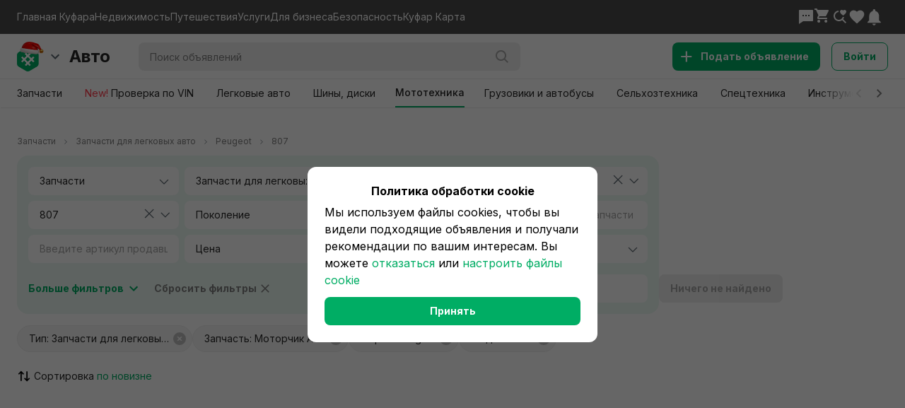

--- FILE ---
content_type: text/css
request_url: https://content.kufar.by/static/app-fe-auto/_next/static/css/f0cce00a710e4f0d.css
body_size: 4450
content:
.styles_banner__JiM0I{position:relative;width:100%;max-width:100%;overflow:hidden;z-index:0;display:flex;flex-direction:column}.styles_flex_content__xrP31>a,.styles_flex_content__xrP31>div{display:flex;justify-content:center;align-items:center;flex:0 0 auto;height:auto}.styles_empty_collapse__yUA6R:empty{display:none}.styles_banner_content__RNLsD{flex-grow:1}.styles_banner_content__RNLsD:empty{flex-grow:0}.styles_adaptive_stub_container___fo_5[class]{flex-grow:1;display:flex;justify-content:space-between;align-items:center;overflow:hidden;width:100%}.styles_adaptive_stub_container___fo_5[class]>div{padding:0;margin:0;width:100%;z-index:0}.styles_adaptive_stub_container___fo_5[class]:empty{display:none}.styles_links__wrapper__ZLteJ{column-count:4;column-gap:8px}.styles_links__wrapper--homepage__tngZq{column-count:5}@media only screen and (max-width:1280px){.styles_links__wrapper--homepage__tngZq{column-count:4}}@media only screen and (max-width:768px){.styles_links__wrapper--homepage__tngZq,.styles_links__wrapper__ZLteJ{column-count:2}}.styles_links__wrapper__ZLteJ .styles_link__lGjRJ{font-size:16px;line-height:24px;color:#262626;transition:color .1s ease-in-out;display:block;margin-bottom:4px;overflow:hidden;white-space:nowrap;text-overflow:ellipsis}.styles_links__wrapper__ZLteJ .styles_link__lGjRJ:hover{color:#00ad64}@media(pointer:coarse){.styles_links__wrapper__ZLteJ .styles_link__lGjRJ:hover{color:#262626}}.styles_links__wrapper__ZLteJ .styles_link--hidden__jJ8mi{display:none}.styles_links__wrapper__ZLteJ .styles_link__counter__707iD{color:#74838f;font-size:14px}.styles_button__gxzvQ{cursor:pointer;color:#00ad64;margin-top:4px;font-size:14px;font-weight:700}.styles_button__gxzvQ:hover{color:#009a59}@media(pointer:coarse){.styles_button__gxzvQ:hover{color:#00ad64}}.styles_button__inner__rcQFY{display:flex;align-items:center}.styles_button__inner__icon__UQnGg{display:block;line-height:0;margin-left:8px;width:20px;height:20px;transform:rotate(90deg);transition:transform .3s ease-in-out}.styles_button__inner__icon--opened__fX7EJ{transform:rotate(270deg)}.styles_container__MBp_G{width:100%;height:100%;position:relative}.styles_container__MBp_G .styles_image__7aRPM{width:100%;height:100%;border-radius:12px}.styles_container__MBp_G .styles_image__viewed__qxCVZ{background:#fff;opacity:.85}.styles_container__MBp_G .styles_image__deactivated__laDaG{background:#fff;opacity:.5}.styles_container__MBp_G .styles_ribbon__mm1OX{position:absolute;z-index:2;bottom:8px;left:0}.styles_container__MBp_G .styles_polepos__583hs{position:absolute;z-index:3;bottom:8px;right:8px;width:24px;height:24px;border-radius:8px;overflow:hidden}.styles_container__MBp_G .styles_polepos__583hs>img{height:100%;width:100%}.styles_container__MBp_G .styles_polepos__small__0OGdb{width:20px;height:20px;border-radius:6px}@media only screen and (max-width:768px){.styles_container__MBp_G .styles_polepos__583hs{width:20px;height:20px;border-radius:6px}}.styles_container__MBp_G .styles_border__MT38b{border-radius:12px;box-shadow:inset 0 0 0 1px rgba(0,0,0,.05);position:absolute;z-index:2;top:0;left:0;right:0;bottom:0}.styles_container___g4rx{width:100%;height:100%;overflow:hidden;position:relative;border-radius:12px;background-color:#f7f7f7}.styles_container--no-photo__OZ1h4{display:flex;align-items:center;justify-content:center;height:100%;color:gray}.styles_image--blur__jQfJG{position:absolute;height:100%;width:100%;object-fit:cover;z-index:0;top:0;left:0;filter:blur(50px);display:none}.styles_image--blur__jQfJG:not([src]){visibility:hidden}.styles_image__TNzSk{height:100%;width:100%;object-position:center;object-fit:contain;position:relative;z-index:1;color:transparent}.styles_image__TNzSk:not([src]){visibility:hidden}.styles_container__Un__X{width:100%;height:100%;overflow:hidden;position:relative;border-radius:12px;background-color:#f7f7f7}.styles_container--no-photo__CXQ1e{display:flex;align-items:center;justify-content:center;color:gray}.styles_container__Un__X .styles_image__ZPJzx{height:100%;width:100%;object-position:center;object-fit:cover;position:relative;z-index:1;color:transparent}.styles_container__Un__X .styles_image__ZPJzx:not([src]){visibility:hidden}.styles_container__Un__X .styles_booking_online__26Js5{bottom:6px}.styles_container__mneN4{border-radius:12px;overflow:hidden;position:relative}.styles_container__mneN4 .styles_image___d77M{position:absolute;z-index:1;top:0;left:0;right:0;bottom:0}.styles_wrapper__VQJ2T:not(:empty),.styles_wrapper__uROeu:not(:empty){position:absolute;top:8px;left:8px;display:inline-block;background:rgba(0,0,0,.349);border-radius:6px;padding:2px 6px;font-size:12px;line-height:16px;color:#262626;z-index:1;color:#fff}.styles_ribbon__rwUOx{display:inline-block;position:relative;font-size:11px;line-height:12px;font-weight:700;padding:4px 9px 4px 8px}@media only screen and (max-width:768px){.styles_ribbon__rwUOx{font-size:10px}}.styles_ribbon--left-bottom__yefNz{border-radius:0 0 0 2px}.styles_ribbon--left-top__5KSxI{border-radius:2px 0 0 0}.styles_ribbon--small__DxDDC{font-size:10px}.styles_ribbon__rwUOx:after{border-right:3px solid transparent;top:0;border-top:10px solid;border-top-color:inherit;border-radius:0 1px 0 0}.styles_ribbon__rwUOx:after,.styles_ribbon__rwUOx:before{content:"";display:block;position:absolute;width:90%;z-index:-1;right:-3px}.styles_ribbon__rwUOx:before{border-right:3px solid transparent;bottom:0;border-bottom:10px solid;border-bottom-color:inherit;border-radius:0 0 1px 0}.styles_container__uQSzP{width:100%;height:100%;position:relative;display:flex;flex-direction:column}.styles_container__uQSzP .styles_ribbon__dyZbI{position:absolute;z-index:2;bottom:8px;left:0}.styles_container__uQSzP .styles_polepos__bgDTm{position:absolute;z-index:3;bottom:8px;right:8px;width:24px;height:24px;border-radius:8px;overflow:hidden}.styles_container__uQSzP .styles_polepos__bgDTm>img{height:100%;width:100%}@media only screen and (max-width:768px){.styles_container__uQSzP .styles_polepos__bgDTm{width:20px;height:20px;border-radius:6px}}.styles_container__uQSzP .styles_pagination__centerWrapper__ruEvf{display:flex;justify-content:center}.styles_container__uQSzP .styles_pagination__wrapper__Cap__{padding-top:4px;position:relative;max-width:36px;overflow:hidden}.styles_container__uQSzP .styles_pagination__points__6dJ7A{display:flex;gap:2px;transform:translateX(0);transition:transform .1s ease-out;z-index:1}@media only screen and (min-width:768px){.styles_container__uQSzP .styles_pagination__points__6dJ7A{transform:translateX(0)!important}}.styles_container__uQSzP .styles_pagination__item__VxYyd{flex-shrink:0;height:6px;width:6px;border-radius:50%;background-color:#d9d9d9;transition:all .3s ease-in-out}.styles_container__uQSzP .styles_pagination__item--active__vckQI{width:12px;background-color:#a6a6a6;border-radius:24px}.styles_container__uQSzP .styles_segments___oyEJ{display:flex;position:absolute;top:0;bottom:0;left:0;right:0;z-index:2}@media only screen and (max-width:768px){.styles_container__uQSzP .styles_segments___oyEJ{display:none;top:unset;height:6px}}.styles_container__uQSzP .styles_segments___oyEJ .styles_segment__Res0N{height:100%;box-sizing:border-box;display:flex;justify-content:flex-end;flex-direction:column;padding:4px 4px 8px}.styles_container__with_pagination__4MHnC .styles_polepos__bgDTm,.styles_container__with_pagination__4MHnC .styles_ribbon__dyZbI{bottom:18px}@media only screen and (max-width:768px){.styles_container__with_pagination__4MHnC .styles_polepos__bgDTm,.styles_container__with_pagination__4MHnC .styles_ribbon__dyZbI{bottom:16px}}.styles_slider__fuL4U{height:100%;width:100%;background-color:#f7f7f7;border-radius:12px;overflow:hidden}.styles_slider__viewed__jFDwh{background:#fff;opacity:.7}.styles_wrapper__eM5Kw .styles_old_price__ibPW5{font-size:14px;line-height:20px;color:gray;text-decoration:line-through;margin-right:4px}.styles_wrapper__eM5Kw .styles_price__wrapper__H6D1b{display:inline-flex;align-items:center}.styles_wrapper__eM5Kw .styles_price__wrapper__H6D1b .styles_price__vIwzP{font-size:20px;line-height:24px;font-weight:700;color:#9038ca}.styles_wrapper__eM5Kw .styles_price__wrapper__H6D1b .styles_discount__90NH_{font-size:10px;line-height:12px;font-weight:700;color:#fff;display:inline-block;background-color:#9038ca;border-radius:24px;padding:2px 3px;margin-left:2px}.styles_wrapper__Yw4do{display:flex;flex-wrap:wrap;gap:4px}.styles_wrapper__Yw4do .styles_badge__rxNZ4:not(:empty){font-size:12px;line-height:16px;color:#262626;border-radius:6px;background:#f6efff;padding:2px 6px;overflow:hidden;text-overflow:ellipsis;white-space:nowrap}.styles_wrapper__Yw4do .styles_badge__rxNZ4:not(:empty)[data-name=shop_guarantee]{background:#d1ebff}.styles_wrapper__Yw4do .styles_badge__rxNZ4:not(:empty)[data-name=vehicle_vin]{background:#d6f2e6}.styles_wrapper__Cwyo8{line-height:0;margin-left:-2px;display:flex;gap:2px}.styles_tooltipContent__uevIe{width:286px}.styles_wrapper__RgqK_{display:inline-flex;align-items:center;cursor:pointer;border-radius:2px}.styles_wrapper__RgqK_ .styles_label__fAsOU{font-size:11px;line-height:11px;font-weight:700;white-space:nowrap;letter-spacing:.5px;text-transform:uppercase}.styles_wrapper__RgqK_ .styles_icon__z77O9{height:24px}.styles_wrapper__RgqK_[data-name=kufar-vin-report] .styles_icon__z77O9{width:20px;height:20px;margin-right:4px}.styles_favorite__v2--gallery__fJF9O{border:1px solid #4b4b4b;border-radius:8px;display:flex;height:40px;justify-content:center;padding:8px;width:40px}@keyframes styles_heartbeatIn__fYkt_{0%{transform:scale(1)}33%{transform:scale(1.25)}66%{transform:scale(1)}to{transform:scale(1)}}@keyframes styles_heartbeatOut__t1YUg{0%{transform:scale(1)}33%{transform:scale(.75)}66%{transform:scale(1)}to{transform:scale(1)}}.styles_favorite__v2--gallery__fJF9O .styles_icon__B9Lvq{color:#fff}.styles_favorite__v2--gallery__fJF9O .styles_icon--beat-in__9di3P{animation:styles_heartbeatIn__fYkt_ 1s}.styles_favorite__v2--gallery__fJF9O .styles_icon--beat-out___BiqD{animation:styles_heartbeatOut__t1YUg 1s}.styles_favorite__v2--gallery__fJF9O .styles_icon--favorite__6LYx_{color:#c72a3d}.styles_wrapper__FYll7{position:relative;height:24px;width:24px}.styles_wrapper__FYll7:before{content:"";display:block;height:40px;width:40px;position:absolute;left:50%;top:45%;transform:translate(-50%,-50%);background-color:transparent;border-radius:50%;z-index:1}.styles_wrapper__FYll7 .styles_heart__sQAjH{color:transparent;display:block;background-image:url(https://content.kufar.by/static/frontend/svg/favourite/unliked-gray.svg);background-position:50%;background-repeat:no-repeat;z-index:2;width:100%;height:100%;overflow:hidden;position:relative}.styles_wrapper__FYll7:hover .styles_heart__sQAjH{background-image:url(https://content.kufar.by/static/frontend/svg/favourite/hovered-gray.svg)}.styles_wrapper--liked__WGl_k .styles_heart__sQAjH,.styles_wrapper--liked__WGl_k:hover .styles_heart__sQAjH{background-image:url(https://content.kufar.by/static/frontend/svg/favourite/liked-gray.svg)}.styles_wrapper__FNoK6{position:relative}.styles_wrapper__FNoK6:before{content:"";display:block;height:40px;width:40px;position:absolute;left:50%;top:45%;transform:translate(-50%,-50%);background-color:transparent;border-radius:50%;z-index:1}.styles_wrapper__FNoK6:hover .styles_icon--add__JNuyJ{color:gray}.styles_icon__RBiCO{transition:color .1s ease-in-out}.styles_icon--add__JNuyJ{color:#a6a6a6}.styles_icon--added__1yNa6{color:#ff3b4c}.styles_wrapper__lM5HP{position:relative;height:24px;width:24px;transform:scale(1.05);-webkit-transform:scale(1.05)}.styles_wrapper__lM5HP:before{content:"";display:block;height:40px;width:40px;position:absolute;left:50%;top:45%;transform:translate(-50%,-50%);background-color:transparent;border-radius:50%;z-index:1}.styles_wrapper__lM5HP .styles_icon__kQ844{transition:transform .2s ease}@media only screen and (max-width:768px){.styles_wrapper__lM5HP .styles_icon__kQ844{width:24px;height:24px}}.styles_wrapper__lM5HP .styles_icon__kQ844 path:last-of-type{transition:all .2s ease}@media only screen and (min-width:768px){.styles_wrapper__lM5HP:hover .styles_icon__kQ844{transform:scale(1.05)}.styles_wrapper__lM5HP:hover .styles_icon__kQ844 path:last-of-type{fill:#ff3b4c;fill-opacity:1}}.styles_wrapper__lM5HP .styles_icon_filled__imVwG{animation:styles_scale__FaH2Z .35s;animation-fill-mode:forwards}@keyframes styles_scale__FaH2Z{50%{transform:scale(1.15);-webkit-transform:scale(1.15)}to{transform:scale(1);-webkit-transform:scale(1)}}.styles_tooltip__SoTYR{-webkit-user-select:none;-moz-user-select:none;user-select:none;cursor:default;padding:12px 16px;border-radius:12px}.styles_tooltip__SoTYR a{cursor:pointer;color:#00ad64;transition:color .2s ease}.styles_tooltip__SoTYR a:hover{color:#009a59}.styles_promote_btn__qcLBC[class]{display:block;text-align:center;white-space:nowrap;overflow:hidden;text-overflow:ellipsis;background:linear-gradient(15.23deg,#ac2cc9 -46.11%,#dd39bf 48.21%,#f25674 142.67%)}.styles_promote_btn__qcLBC[class]:hover{background:linear-gradient(15.23deg,#9b28b5 -46.11%,#c733ac 48.21%,#da4d68 142.67%)}.styles_promote_btn__qcLBC[class]:disabled{background:linear-gradient(15.23deg,#d695e4 -46.11%,#ee9cdf 48.21%,#f8abba 142.67%)}.styles_container__PkzSO[class]{background-color:#f5f5f5}.styles_percent__MdbJH{padding:0 6px;border-radius:32px;font-size:10px;font-weight:600;line-height:16px}.styles_promo__oReMy{width:100%;display:flex;padding:10px 16px;border-radius:12px;box-sizing:border-box}.styles_promo__oReMy img{width:40px;height:40px;margin-right:12px;flex-shrink:0}.styles_promo__content__O_3h8{display:flex;flex-direction:column;justify-content:center}.styles_promo__name__OYirQ{font-size:14px;font-weight:700;line-height:20px}.styles_promo__description__iaDTd{margin:2px 0 0;font-size:14px;line-height:20px}.styles_promo__description__iaDTd strong{font-weight:700}.styles_horizontal__list__dpJ2v{display:flex;margin-bottom:16px}.styles_horizontal__list__dpJ2v:last-child{margin-bottom:0}.styles_horizontal__link__Ro161{display:flex;flex:1 1;flex-direction:column;align-items:center;position:relative;padding:16px 12px;margin-right:16px;border-radius:8px;background-color:#fff;text-decoration:none;overflow:hidden}.styles_horizontal__link__Ro161:hover{background-color:#fbfbfb;transition:background-color .2s ease-in-out}.styles_horizontal__link__Ro161:last-child{margin-right:0}.styles_horizontal__link__icon__8_fuE{width:32px;height:32px;margin-bottom:8px}.styles_horizontal__link__content__BgokL{width:100%;display:flex;flex-direction:column}.styles_horizontal__link__label__1m4__{font-size:14px;line-height:20px;color:#262626;text-align:center;overflow:hidden;text-overflow:ellipsis;white-space:nowrap}.styles_horizontal__link__note__rwiqZ{font-size:12px;line-height:16px;color:#a6a6a6;text-align:center}.styles_horizontal__link__disabled__UvZqw{cursor:not-allowed}.styles_horizontal__link__disabled__UvZqw span{color:#a6a6a6}.styles_horizontal__link__disabled__UvZqw:hover{background-color:#fff}.styles_horizontal__link__accessory__Vh3R5{position:absolute;top:8px;right:8px}.styles_vertical__list__8h1SA{display:flex;flex-direction:column}.styles_vertical__link__0kPgJ{display:flex;align-items:center;position:relative;padding-left:14px;background-color:#fff;text-decoration:none}.styles_vertical__link__0kPgJ:first-child{border-top-left-radius:8px;border-top-right-radius:8px}.styles_vertical__link__0kPgJ:last-child{border-bottom-left-radius:8px;border-bottom-right-radius:8px}.styles_vertical__link__0kPgJ:hover{background-color:#fbfbfb;transition:background-color .2s ease-in-out}.styles_vertical__link__icon__uTjRl{width:24px;height:24px;margin-right:16px}.styles_vertical__link__content__Hh7BH{display:flex;flex-direction:column;flex-grow:1;padding:14px 16px 14px 0;box-sizing:border-box;overflow:hidden}.styles_vertical__link__0kPgJ:not(:last-child) .styles_vertical__link__content__Hh7BH{box-shadow:inset 0 -1px 0 #ededed}.styles_vertical__link__label__bKyAM{font-size:14px;line-height:20px;color:#262626}.styles_vertical__link__note___BOQl{font-size:12px;line-height:16px;color:#a6a6a6;overflow:hidden;text-overflow:ellipsis;white-space:nowrap}.styles_vertical__link__disabled__cG_Mj{cursor:not-allowed}.styles_vertical__link__disabled__cG_Mj span{color:#a6a6a6}.styles_vertical__link__disabled__cG_Mj:hover{background-color:#fff}.styles_vertical__link__accessory__cTHAa{position:absolute;top:16px;right:8px}.styles_wrapper__0SYJI{display:block;height:auto;position:relative;color:#262626;text-decoration:none;overflow:hidden}.styles_image__hrjPF{position:relative;width:100%;height:200px;z-index:1}.styles_image__hrjPF .styles_image_container__BptUp{height:210px}.styles_slider__UnELn{border-radius:10px}.styles_content__blRTx{position:relative;display:flex;margin:8px 0 0;width:100%;min-width:0;flex-direction:column;box-sizing:border-box;padding:0 0 4px;border-radius:0 0 12px;font-size:14px;font-weight:400;line-height:20px}.styles_content__highlighted__3FGjL[class]{padding:20px 4px 4px;background-color:#fef7e5;margin-top:-8px}.styles_content__highlighted__3FGjL[class] .styles_favourite__6rKyJ{top:16px}.styles_ribbon__mVKpH{display:inline-block;position:absolute;bottom:16px;left:0;z-index:2}.styles_video__rf_2h{position:absolute;top:50%;left:50%;z-index:2;transform:translate(-50%,-50%)}.styles_title__yjec5{display:flex;align-items:center;margin:4px 0 0;max-width:80%;font-size:14px;font-weight:600;line-height:20px;overflow:hidden;text-overflow:ellipsis;white-space:nowrap}.styles_title__yjec5>svg{margin-right:2px;flex-shrink:0}.styles_code__yrAcX{max-width:90%;overflow:hidden;display:-webkit-box;-webkit-line-clamp:2;-webkit-box-orient:vertical;word-break:break-word;text-overflow:ellipsis;font-size:14px;font-weight:400;line-height:20px}.styles_favourite__6rKyJ{position:absolute;top:4px;right:4px}.styles_price__anAen{display:flex;align-items:center;overflow:hidden;display:-webkit-box;-webkit-line-clamp:2;-webkit-box-orient:vertical;word-break:break-word;text-overflow:ellipsis}.styles_price__anAen>span:last-child{color:gray;font-size:14px;font-weight:400;line-height:20px}.styles_price__anAen>span:first-child{margin:0 6px 0 0;font-size:18px;font-weight:700;line-height:24px}.styles_params__xAj6w{margin-top:2px;max-height:40px;overflow:hidden;display:-webkit-box;-webkit-line-clamp:2;-webkit-box-orient:vertical;word-break:break-word;text-overflow:ellipsis}.styles_region__K2MGQ{margin:4px 0 0}.styles_date__pzLcN,.styles_region__K2MGQ{color:gray;font-size:14px;font-weight:400;line-height:20px}.styles_addToCartButton__4ds9i{margin-top:8px;width:100%}.styles_bump_button__LQgJy{margin-top:8px;flex-grow:1;display:flex;flex-direction:column;justify-content:flex-end}.styles_bump_button__with_cart__x1HF5{flex-grow:0}.styles_badges__CoBuo{margin:2px 0 0;display:flex;flex-wrap:wrap}.styles_pro-badges__bJL0a>div[class]{font-size:14px}.styles_adViewContainer__NlMUv{display:flex;align-items:center}.styles_adViewContainer__NlMUv>:not(:last-child){margin-right:12px}.styles_container__Qmqkm{display:inline-flex;flex-direction:column;align-items:center}.styles_container--full-width__A7LmA{width:100%}.styles_picker__IoPQo{border:1px solid #d9d9d9;border-radius:8px;display:flex;align-items:center;justify-content:space-between;box-sizing:border-box;height:40px;min-width:124px}.styles_picker--full-width__0YOuK{width:100%;min-width:unset}.styles_inputContainer__2y_Ts{flex-grow:1;display:flex;justify-content:center;align-items:center;height:100%}.styles_input__NeQ_l{border:none;outline:none;padding:0;margin:0;background:transparent;text-align:right}.styles_input__NeQ_l,.styles_postfix__w_BuM{font-size:16px;line-height:24px;color:#262626}.styles_postfix__w_BuM{margin-left:4px}.styles_button__vNWJm{border:none;background:transparent;outline:none;padding:0;cursor:pointer;width:36px;height:100%;box-sizing:border-box;display:inline-flex;justify-content:center;align-items:center}.styles_button__vNWJm img{width:12px;transition:width .15s ease-out}.styles_button__vNWJm:active:not(.styles_button__vNWJm[disabled]) img{width:10px}.styles_call-modal__container__uYbh0[class]{border-radius:16px;width:420px}.styles_call-modal__close__4DPHK[class]{padding:0;top:24px;right:24px}@media only screen and (max-width:560px){.styles_call-modal__container__uYbh0[class]{border-radius:16px 16px 0 0;padding:20px 16px 24px;width:100%}.styles_call-modal__close__4DPHK[class]{top:20px;right:16px}}

--- FILE ---
content_type: text/css
request_url: https://content.kufar.by/static/app-fe-auto/_next/static/css/c12b56771d235fbb.css
body_size: 11928
content:
.styles_listings_wrapper__yIfud{max-width:1366px;margin:0 auto;background-color:#fff}.styles_listings_content__yIB45{display:flex}.styles_listing_container__Q6OFc{width:100%;min-width:0;display:flex;flex-direction:column;flex:0 1 auto;margin:16px 24px 40px 0}.styles_listing_sidebar__c5Flc{width:300px;flex:0 0 auto}@media only screen and (max-width:1024px){.styles_listing_container__Q6OFc{margin-right:0}.styles_listing_sidebar__c5Flc{display:none}}.styles_contentWrapper__1ODcp{position:relative}.styles_pagination__di5f7{margin-top:24px}.styles_desktopFullscreen__Rt4gC{z-index:10000!important}.styles_bannerFilters__TiWaI>div>div:not(:empty){max-width:100%;overflow:hidden;min-height:100px}.styles_bannerFilters__TiWaI>*{margin-bottom:16px}.styles_wrapper__iCpNU{display:flex;flex-direction:column;margin-bottom:16px}@media only screen and (max-width:768px){.styles_wrapper__iCpNU{flex-direction:column;align-items:flex-start;background-color:#fff;position:relative;z-index:3;margin-bottom:0}}.styles_wrapper__iCpNU .styles_title__HcknM{display:inline;font-size:24px;font-weight:700;line-height:30px;color:#262626;margin-bottom:16px}@media only screen and (max-width:768px){.styles_wrapper__iCpNU .styles_title__HcknM{margin-bottom:8px}}.styles_wrapper__iCpNU .styles_fast-links__YDyc5{margin-bottom:24px;padding-bottom:24px;border-bottom:1px solid #ededed;width:100%}@media only screen and (max-width:768px){.styles_wrapper__iCpNU .styles_fast-links__YDyc5{border-bottom:none;padding-bottom:0;margin-bottom:12px}}.styles_wrapper__iCpNU .styles_breadcrumbs_wrapper__7wPcZ[class]{margin-top:8px;margin-bottom:12px}@media only screen and (max-width:768px){.styles_wrapper__iCpNU .styles_breadcrumbs_wrapper__7wPcZ[class]{margin-bottom:8px}.styles_wrapper__iCpNU .styles_breadcrumbs_wrapper__7wPcZ[class]>div{margin:0}}.styles_wrapper__iCpNU .styles_search__jBJZ_[class]{margin:0 0 16px}@media only screen and (max-width:768px){.styles_wrapper__iCpNU .styles_search__jBJZ_[class]{margin:0 0 4px}}.styles_wrapper_links__i_dQc{display:flex;margin:16px 0}.styles_wrapper_link__AbCSB,.styles_wrapper_one_link__wC_Ky{display:flex;align-items:center}.styles_chevron_right__wE8Ql,.styles_link_text__nh7tK{font-size:12px;color:gray;line-height:16px;white-space:nowrap;text-decoration:none}.styles_chevron_right__wE8Ql{height:12px;padding:0 8px;margin-top:2px}.styles_chevron_left__zdxEt{height:14px;padding-right:8px}.styles_mobile_link__3Oafz,.styles_wrapper_links__i_dQc .styles_wrapper_one_link__wC_Ky:last-of-type img{display:none}.styles_disable__6R6nl{pointer-events:none}@media only screen and (max-width:1024px){.styles_wrapper_one_link__wC_Ky{display:none}.styles_mobile_link__3Oafz{display:flex;align-items:center}.styles_link_text__nh7tK{font-size:14px;line-height:20px}}.styles_wrapper_link__AbCSB a{color:gray;transition:color .3s ease-in}.styles_wrapper_link__AbCSB a:hover{color:#262626}.styles_wrapper_link__AbCSB img{height:14px;padding:2px 0 0}.styles_wrapper_link__AbCSB:last-of-type:not(:first-of-type) .styles_chevron_right__wE8Ql{display:none}.styles_reverse__jkHcM{flex-direction:row-reverse}.styles_reverse__jkHcM img{transform:rotate(180deg)}.styles_links__wrapper__456MH{display:flex;flex-wrap:wrap;gap:12px;width:100%;margin-bottom:16px}.styles_links__wrapper__456MH h2{display:block;width:100%;font-size:24px;font-weight:700;line-height:30px;color:#262626;margin-bottom:12px}.styles_links__wrapper__456MH .styles_link__F91ok{position:relative;width:calc(20% - 10px);height:200px;border-radius:16px;background-color:#f5f5f5;padding:16px 16px 16px 12px;cursor:pointer;transition:transform .12s ease-out;font-size:14px;font-weight:700;line-height:20px;color:#262626}.styles_links__wrapper__456MH .styles_link__F91ok:hover{transform:scale(1.05)}@media only screen and (max-width:768px){.styles_links__wrapper__456MH .styles_link__F91ok{width:calc(33.3333333333% - 8px);height:148px}.styles_links__wrapper__456MH .styles_link__F91ok:nth-child(-n+3){width:calc(50% - 6px)}.styles_links__wrapper__456MH .styles_link__F91ok:nth-child(-n+3) .styles_link__image__Inhp3{height:120px}}@media only screen and (max-width:420px){.styles_links__wrapper__456MH .styles_link__F91ok{width:calc(50% - 6px)}.styles_links__wrapper__456MH .styles_link__F91ok .styles_link__image__Inhp3[class]{height:100px}.styles_links__wrapper__456MH .styles_link__F91ok:first-of-type{width:100%}.styles_links__wrapper__456MH .styles_link__F91ok:first-of-type .styles_link__image__Inhp3[class]{height:148px}}.styles_links__wrapper__456MH .styles_link__image__Inhp3{position:absolute;right:0;bottom:0;background-repeat:no-repeat;background-size:contain;background-position:100% 100%;width:100%;height:148px}@media only screen and (max-width:768px){.styles_links__wrapper__456MH .styles_link__image__Inhp3{height:100px}}.styles_listing_desktop__y1CtH{background-color:#ebf9f3;padding:16px;border-radius:16px;margin-bottom:24px}@media only screen and (max-width:768px){.styles_listing_desktop__y1CtH{display:none}}.styles_listing_mobile__ZGYc4{display:none}@media only screen and (max-width:768px){.styles_listing_mobile__ZGYc4{display:flex;background-color:#fff;padding:12px 24px;margin-left:-24px;width:calc(100% + 48px);position:-webkit-sticky;position:sticky;z-index:10;transition:all .3s linear}}@media only screen and (max-width:768px)and (max-width:560px){.styles_listing_mobile__ZGYc4{padding:12px 16px;margin-left:-16px;width:calc(100% + 32px)}}@media only screen and (max-width:768px){.styles_listing_mobile__ZGYc4>div{display:flex;gap:8px;width:100%}.styles_listing_mobile__ZGYc4>div>*{width:50%}}.styles_label__4P132{display:block;font-size:14px;font-weight:700;color:#262626;line-height:20px;margin-bottom:4px;white-space:nowrap;overflow:hidden;text-overflow:ellipsis}@media only screen and (max-width:1024px){.styles_label__4P132{margin-bottom:6px}}.styles_label__4P132:empty{display:none}.styles_button__ITum0{position:relative}.styles_button__ITum0 .styles_popup__ilWB6{display:none;border-radius:8px;box-shadow:0 4px 12px 0 rgba(86,90,96,.14);border:1px solid #f6f7f7;padding:16px;background-color:#fff;box-sizing:border-box;z-index:2;position:absolute;min-width:320px;width:auto;flex-wrap:wrap;left:0;top:calc(100% + 8px)}.styles_button__ITum0 .styles_popup--opened__G4l8p{display:block}.styles_button__WG62H{display:block;width:100%;padding:10px 42px 10px 16px;border-radius:8px;box-shadow:inset 0 0 0 1px #d9d9d9;font-size:14px;line-height:20px;color:#262626;outline:none;position:relative;cursor:pointer;white-space:nowrap;text-overflow:ellipsis;overflow:hidden;text-align:left;border:none;background-color:#fff}.styles_button__WG62H .styles_icon__2V4q9{position:absolute;right:8px;top:8px;transition:transform .3s ease-in-out;color:#262626}.styles_button__WG62H .styles_icon--opened__SV6Kw{transform:rotate(180deg)}.styles_label__AHSVc{display:block;font-size:14px;font-weight:700;color:#262626;line-height:20px;margin-bottom:4px;white-space:nowrap;overflow:hidden;text-overflow:ellipsis}@media only screen and (max-width:1024px){.styles_label__AHSVc{margin-bottom:6px}}.styles_label__AHSVc:empty{display:none}.styles_range__wrapper__SgoIv{display:flex}.styles_label__10Wrf{display:block;font-size:14px;font-weight:700;color:#262626;line-height:20px;margin-bottom:4px;white-space:nowrap;overflow:hidden;text-overflow:ellipsis}@media only screen and (max-width:1024px){.styles_label__10Wrf{margin-bottom:6px}}.styles_label__10Wrf:empty{display:none}.styles_container__without_border__QImBa>div>div:first-of-type{padding-right:2px}.styles_container__without_border__QImBa select{border:none}.styles_range__wrapper__GMEvm{display:flex}.styles_inputContainer__NLXKe{display:flex;flex-direction:column;width:100%;font-family:Inter,Roboto,sans-serif}.styles_inputContainer_disabled__UvIJN .styles_label__w90kT{color:#a6a6a6}.styles_inputContainer_disabled__UvIJN .styles_iconsContainer__hgUaO:before{opacity:.7}.styles_inputContainer_disabled__UvIJN .styles_input__nHuOB{opacity:1;color:#a6a6a6;border-color:#d9d9d9;background-color:#f2f2f2;cursor:not-allowed}.styles_inputContainer_disabled__UvIJN .styles_input__nHuOB::placeholder{color:#a6a6a6}.styles_inputContainer_disabled__UvIJN .styles_input__nHuOB:active,.styles_inputContainer_disabled__UvIJN .styles_input__nHuOB:focus{border-color:#d9d9d9}.styles_input__nHuOB{position:relative;display:flex;align-items:center;width:100%;-webkit-appearance:none;-moz-appearance:none;appearance:none;cursor:pointer;background-color:transparent;border-radius:8px;border:1px solid #d9d9d9;height:40px;box-sizing:border-box;font-size:14px;line-height:20px;color:#262626;caret-color:#00ad64;padding:8px 40px 8px 16px}@media only screen and (max-width:1024px){.styles_input__nHuOB{font-size:16px;line-height:24px}}.styles_input__nHuOB:active,.styles_input__nHuOB:focus{outline:none}.styles_input_leftIcon__Aj_Su{padding-left:40px}.styles_input_leftRangePart__8tZsh{border-top-right-radius:0;border-bottom-right-radius:0}.styles_input_rightRangePart__znpuv{border-top-left-radius:0;border-bottom-left-radius:0;margin-left:-1px}.styles_input_without_border__PdvY2{border:none}.styles_input__nHuOB::-ms-expand{display:none}@media only screen and (max-width:560px){.styles_input__nHuOB{font-size:16px}}.styles_label__w90kT{font-size:14px;font-weight:700;color:#262626;line-height:20px;margin-bottom:6px;white-space:nowrap;overflow:hidden;text-overflow:ellipsis}.styles_iconsContainer__hgUaO{position:relative;border-radius:8px;background-color:#fff}.styles_iconsContainer__hgUaO:before{content:"";right:9px;height:24px;width:24px;display:block;pointer-events:none;z-index:1;background:url("[data-uri]")}.styles_iconsContainer__hgUaO:before,.styles_leftIcon__qSPpX,.styles_rightIcon__9nGHO{position:absolute;top:50%;transform:translateY(-50%);max-width:24px;max-height:24px;width:100%;height:100%}.styles_leftIcon__qSPpX>*,.styles_rightIcon__9nGHO>*{width:100%;height:100%}.styles_leftIcon__qSPpX:active,.styles_leftIcon__qSPpX:focus,.styles_rightIcon__9nGHO:active,.styles_rightIcon__9nGHO:focus{outline:none}.styles_leftIcon__qSPpX{left:9px}.styles_rightIcon__9nGHO{right:9px}.styles_isInvalid__a7622{border-color:#c72a3d}.styles_isInvalid__a7622.styles_input_leftRangePart__8tZsh{border-top-right-radius:0;border-bottom-right-radius:0}.styles_isInvalid__a7622.styles_input_leftRangePart__8tZsh+.styles_rangeDivider__VZnPO{display:block;background-color:#c72a3d}.styles_label__8TYPo{display:block;font-size:14px;font-weight:700;color:#262626;line-height:20px;margin-bottom:4px;white-space:nowrap;overflow:hidden;text-overflow:ellipsis}@media only screen and (max-width:1024px){.styles_label__8TYPo{margin-bottom:6px}}.styles_input__nDeTI,.styles_label__8TYPo:empty{display:none}.styles_container__9fyTF{font-family:Inter,Roboto,sans-serif;display:flex;flex-wrap:wrap;gap:8px}.styles_container_row__4bBeZ{justify-content:center;flex-wrap:nowrap}.styles_container_row__4bBeZ .styles_chip__SnRdt{margin-bottom:0}.styles_container__disabled__SBPn_ .styles_chip__SnRdt{pointer-events:none;opacity:.3}.styles_chip__SnRdt{display:flex;align-items:center;justify-content:center;cursor:pointer;border:1px solid #d9d9d9;-webkit-tap-highlight-color:rgba(0,0,0,0);font-size:14px;font-weight:400;line-height:20px;padding:0 16px;white-space:nowrap;color:#262626;background-color:#fff;transition:all .2s ease-in;border-radius:40px}.styles_chip__SnRdt .styles_chip__counter__p9VqR{color:gray;margin-left:4px}.styles_chip_disabled__VcTNN{background-color:#f7f7f7}.styles_chip_active__xEPVU{color:#00ad64;border-color:#00ad64}.styles_chip_active__xEPVU .styles_chip__counter__p9VqR{color:#a6a6a6}.styles_chip__SnRdt:active,.styles_chip__SnRdt:focus{outline:0}.styles_chip_without_border___L7Y3{border:none}.styles_chip_black__q8LCT:last-of-type{margin-right:0}.styles_chip_black__q8LCT:hover{border:1px solid #a6a6a6}.styles_chip_black__q8LCT.styles_chip_active__xEPVU{background-color:#4b4b4b;border-color:#4b4b4b;color:#fff}.styles_chip_black__q8LCT.styles_chip_disabled__VcTNN{background-color:#fff}.styles_chip_circle__o8k_n{padding:0}.styles_chip_white__pZ4rW{background-color:#fff}.styles_chip_white__pZ4rW:last-of-type{margin-right:0}.styles_chip_white__pZ4rW:hover{border:1px solid #a6a6a6}.styles_chip_white__pZ4rW.styles_chip_active__xEPVU{background-color:#00ad64;border-color:#00ad64;color:#fff}.styles_chip_white__pZ4rW.styles_chip_disabled__VcTNN{background-color:#fff}.styles_size-s__tt1_5{height:36px}.styles_size-m__duRP0{height:40px}.styles_size-l__V14Pl{height:48px}.styles_label__BTXhQ{display:block;font-size:14px;font-weight:700;color:#262626;line-height:20px;margin-bottom:4px;white-space:nowrap;overflow:hidden;text-overflow:ellipsis}@media only screen and (max-width:1024px){.styles_label__BTXhQ{margin-bottom:6px}}.styles_label__BTXhQ:empty{display:none}.styles_popup__l90Ww[class]{width:420px}.styles_label__b40GY{display:block;font-size:14px;font-weight:700;color:#262626;line-height:20px;margin-bottom:4px;white-space:nowrap;overflow:hidden;text-overflow:ellipsis}@media only screen and (max-width:1024px){.styles_label__b40GY{margin-bottom:6px}}.styles_label__b40GY:empty{display:none}.styles_container__without_border__4QDlD input{box-shadow:none}.styles_container__without_border__4QDlD select{border:none}.styles_wrapper__psRlr{display:flex}.styles_wrapper__psRlr>div:first-child{width:100%}.styles_wrapper__psRlr>div:nth-child(2){width:70px;flex-shrink:0;margin-left:8px}.styles_label__zowWt{display:block;font-size:14px;font-weight:700;color:#262626;line-height:20px;margin-bottom:4px;white-space:nowrap;overflow:hidden;text-overflow:ellipsis}@media only screen and (max-width:1024px){.styles_label__zowWt{margin-bottom:6px}}.styles_label__zowWt:empty{display:none}.styles_range__wrapper__2YRgr{display:flex}.styles_range__wrapper__2YRgr>*{flex:1 1}.styles_inputContainer__MWSbF{position:relative}.styles_label__Tp6mq{font-weight:700;margin-bottom:6px}.styles_input__UUQcQ,.styles_label__Tp6mq{font-size:14px;line-height:20px;color:#262626}.styles_input__UUQcQ{position:relative;display:flex;align-items:center;width:100%;background-color:#fff;border-radius:8px;border:1px solid #d9d9d9;padding:8px 16px;min-height:40px;box-sizing:border-box;font-weight:400;caret-color:#00ad64}.styles_input__UUQcQ[type=number]::-webkit-inner-spin-button,.styles_input__UUQcQ[type=number]::-webkit-outer-spin-button{-webkit-appearance:none;margin:0}.styles_input__UUQcQ::placeholder{font-size:14px;font-weight:400;line-height:20px;color:#a6a6a6}.styles_input__UUQcQ:active,.styles_input__UUQcQ:focus{outline:none;border:1px solid #00ad64}.styles_input_leftRangePart__8JDIw{border-top-right-radius:0;border-bottom-right-radius:0}.styles_input_leftRangePart__8JDIw:active+.styles_rangeDivider__YzCko,.styles_input_leftRangePart__8JDIw:focus+.styles_rangeDivider__YzCko{display:block;background-color:#00ad64}.styles_input_rightRangePart___hKpl{border-top-left-radius:0;border-bottom-left-radius:0;margin-left:-1px}.styles_input_without_border__V8oGx{border-color:transparent}.styles_input_without_border__V8oGx.styles_input_rightRangePart___hKpl{margin-left:1px}@media only screen and (max-width:560px){.styles_input__UUQcQ{font-size:16px}.styles_input__UUQcQ::placeholder{font-size:16px}}.styles_rangeDivider__YzCko{display:none;position:absolute;top:0;right:0;height:100%;width:1px;background-color:#00ad64;z-index:1}.styles_option__OPZSx[class]{border-bottom:none}.styles_option__OPZSx[class] label{padding:8px 0 8px 24px}.styles_option__ALFRI{padding-right:12px}.styles_option__ALFRI:not(:last-child){border-bottom:1px solid #ededed}.styles_optionHint__ZW0JC{font-size:14px;line-height:20px;color:gray;margin-left:32px;margin-top:-12px;margin-bottom:12px}.styles_optionHint__ZW0JC a{text-decoration:none;font-size:14px;line-height:20px}.styles_optionHint--secondary__IfVsP a{color:#007aff}.styles_optionHint--ecom__MOq2m a{color:#9038ca}.styles_radio__fdyTy label{font-size:16px;line-height:24px;color:#262626;padding:12px 0 12px 32px;box-sizing:border-box;width:100%}.styles_modalBody__GFrLE[class]{display:flex;flex-direction:column;flex-grow:1;min-height:0}.styles_optionsContainer__d_v7c{flex-grow:1;overflow:auto;position:relative;width:calc(100% + 64px);left:-32px;padding:0 32px}@media only screen and (max-width:560px){.styles_optionsContainer__d_v7c{width:calc(100% + 32px);left:-16px;padding:0 16px}}.styles_modalContainer__4sR2n[class]{width:470px;height:620px;box-sizing:content-box;display:flex;flex-direction:column}@media only screen and (max-width:560px){.styles_modalContainer__4sR2n[class]{width:unset;height:auto}}.styles_modalContainer__4sR2n[class].styles_modalContainer_fullHeight__PuQJv{height:calc(100vh - 205px)}@media only screen and (max-width:560px){.styles_modalContainer__4sR2n[class].styles_modalContainer_fullHeight__PuQJv{width:unset;height:auto;box-sizing:border-box}}.styles_searchInputContainer__6MpOx{margin-bottom:12px}.styles_searchInput__p7_bw input::placeholder{font-size:16px;line-height:24px}.styles_loaderContainer__ilkS2,.styles_notFoundContainer__CJ47N{display:flex;flex-direction:column;align-items:center;justify-content:center;flex-grow:1;width:100%;height:100%;text-align:center}.styles_notFoundImg__ZVlF9{width:56px;height:56px;margin-bottom:12px}.styles_notFoundText__n8mUQ{color:#262626;font-size:16px;line-height:24px;max-width:180px}.styles_errorMessage__NFOUW{color:#c72a3d;font-size:14px;line-height:20px}.styles_category__sjaAL:not(:last-child){margin-bottom:32px}.styles_categoryLabel__bLDym{color:#262626;font-weight:700;font-size:16px;line-height:24px;margin-bottom:8px}.styles_label_dropdown__u8l8d{font-size:14px;font-weight:700;line-height:20px;margin-bottom:6px;white-space:nowrap;overflow:hidden;text-overflow:ellipsis;color:#262626}.styles_button__y9nji{cursor:pointer;display:flex;align-items:center;justify-content:space-between;box-shadow:inset 0 0 0 1px #d9d9d9;border-radius:8px;background:#fff;padding:8px 8px 8px 16px;outline:none;height:40px;box-sizing:border-box}.styles_button--without_border__Aa8Sd{box-shadow:none}.styles_button__label__5R351,.styles_button__placeholder__HizO6{font-size:16px;font-weight:400;line-height:24px;display:inline-block;white-space:nowrap;overflow:hidden;text-overflow:ellipsis;min-width:0;color:#262626}.styles_button__placeholder__HizO6{color:gray}.styles_button__icon__7l19_{display:flex;outline:none;-webkit-user-select:none;-moz-user-select:none;user-select:none;color:gray}.styles_disable__MDzZP{color:#adb3b7;cursor:not-allowed;outline:none}.styles_disable__MDzZP>div{color:#adb3b7}.styles_tooltip__wrapper__jIBvg{position:fixed;top:0;right:-100%;z-index:21;width:100%;height:100%;display:flex;overflow-y:auto;overflow-x:hidden;flex-direction:column;background-color:#fff;padding:16px;box-sizing:border-box;transition:right .3s ease-in-out}.styles_tooltip__wrapper__jIBvg .styles_tooltip__header__4Qd_V{display:flex;justify-content:center;position:relative;height:56px;box-shadow:inset 0 -1px 0 0 #ededed;margin-bottom:10px;width:calc(100% + 32px);margin-left:-16px;margin-top:-16px;padding-top:16px}.styles_tooltip__wrapper__jIBvg .styles_tooltip__header__4Qd_V>span{font-size:16px;font-weight:700;line-height:24px;color:#262626}.styles_tooltip__wrapper__jIBvg .styles_tooltip__header__4Qd_V>svg{position:absolute;top:16px;right:16px;color:#a6a6a6}.styles_tooltip__wrapper_open__VeJDd{right:0}.styles_options__hgeM7{display:flex;flex-direction:column;gap:16px;width:100%;height:100%;z-index:4;overflow-y:scroll;overflow-x:hidden;background-color:#fff}.styles_option__53E5L{display:inline-block;font-size:16px;font-weight:400;line-height:24px;color:#262626;width:max-content}.styles_input_container__vpxAL{position:-webkit-sticky;position:sticky;top:0;z-index:1}.styles_input_container__vpxAL .styles_input__HTMt7 input{background-color:#ededed;box-shadow:none}.styles_input_container__vpxAL .styles_search__r1aQZ{position:absolute;top:8px;right:12px;color:#5c6871}@keyframes styles_fadeIn__g3A2D{0%{opacity:0}to{opacity:1}}.styles_label__LI3uo{font-size:14px;color:#262626;font-weight:700;line-height:20px;margin-bottom:6px;font-family:Inter,Roboto,sans-serif}.styles_search_select__dg7ss{position:relative;width:100%;font-family:Inter,Roboto,sans-serif}.styles_search_select--disabled__aEPJC,.styles_search_select--disabled__aEPJC .styles_placeholder__5MCTP[class]{color:#d9d9d9}.styles_search_select__dg7ss .styles_search_icon__bVsuI{position:absolute;right:8px;top:8px;transition:transform .3s ease;cursor:pointer;transform:rotate(90deg)}.styles_search_select__dg7ss .styles_search_icon__open__96_R4{transform:rotate(-90deg)}.styles_search_select__dg7ss .styles_search_icon__disabled__zHhhm{cursor:auto}.styles_search_select__dg7ss .styles_placeholder__5MCTP{color:#262626}.styles_search_select__dg7ss .styles_cross_icon__RcELF{position:absolute;right:30px;width:24px;top:18px;transform:translateY(-50%);cursor:pointer}.styles_search_select__dg7ss .styles_cross_icon__disabled__ON8__{cursor:auto}.styles_search_select__dg7ss .styles_input__1pDT9{display:flex;align-items:center;width:100%;position:-webkit-sticky;position:sticky;top:0;cursor:pointer;height:40px;padding:0 16px;box-sizing:border-box;background-color:#fff;border-radius:8px;border:1px solid #d9d9d9;text-overflow:ellipsis;font-size:14px;letter-spacing:normal;font-family:Inter,Roboto,sans-serif;color:#262626}.styles_search_select__dg7ss .styles_input--without_border__qy87c{border:initial}.styles_search_select__dg7ss .styles_input--invalid__uPrdT{border-color:#c72a3d}.styles_search_select__dg7ss .styles_input__1pDT9:focus{outline:0}.styles_search_select__dg7ss .styles_input__suggest__eDJG_{border-radius:0;padding-left:46px;padding-right:46px;caret-color:#00ad64;border:2px solid transparent;border-radius:8px;transition:border-color .5s ease-in}.styles_search_select__dg7ss .styles_input__suggest_focused__pXPlY{border-color:#00ad64}.styles_search_select__dg7ss .styles_input__suggest__eDJG_::placeholder{font-size:14px;text-overflow:ellipsis;overflow:hidden}.styles_search_select__dg7ss .styles_input__value__a7_DO{font-size:14px;line-height:20px;max-width:100%;white-space:nowrap;text-overflow:ellipsis;overflow:hidden;padding-right:36px}.styles_search_select__dg7ss .styles_input__1pDT9::placeholder{color:#a6a6a6}@media only screen and (max-width:560px){.styles_search_select__dg7ss .styles_input__1pDT9{font-size:16px}}.styles_search_select__dg7ss .styles_options_container__qzgAW{position:relative;width:100%}.styles_search_select__dg7ss .styles_options__9FMZ8{max-width:100%;position:absolute;top:0;left:0;z-index:4;display:none;transition:opacity .3s ease-in-out,height .3s ease-in-out;flex-direction:column;width:100%;max-height:300px;font-size:16px;overflow-y:scroll;margin-top:4px;border-radius:8px;box-shadow:0 2px 12px 0 rgba(0,0,0,.1);background-color:#fff}.styles_search_select__dg7ss .styles_options__visible___6K5i{display:block}.styles_search_select__dg7ss .styles_option__w_3y0{display:block;align-items:center;padding:9px 16px;border:1px solid #fff;box-sizing:content-box;font-size:16px;line-height:24px;letter-spacing:normal;color:#262626;cursor:pointer;transition:all .3s ease-in-out}.styles_search_select__dg7ss .styles_option__selected__XeLlJ,.styles_search_select__dg7ss .styles_option__w_3y0:hover{border:1px solid #ededed;background-color:#ededed}.styles_search_select__dg7ss .styles_option__w_3y0 strong{font-weight:700}.styles_search_select__dg7ss .styles_option__w_3y0 a{color:#007aff;text-decoration:none}.styles_search_select--disabled__aEPJC .styles_input__1pDT9{background-color:#f7f7f7;cursor:default}.styles_errorMessage__y2M3Y{margin-top:4px;animation:styles_fadeIn__g3A2D .3s ease-in;color:#c72a3d;font-size:14px;line-height:20px}.styles_search__eVCY9{position:absolute;top:5px;left:15px}.styles_reset__t3kcx{position:absolute;top:6px;right:15px;cursor:pointer}.styles_search_container__OrG68{position:-webkit-sticky;position:sticky;top:0;z-index:1}.styles_label__2ZKdV{display:block;font-size:14px;font-weight:700;color:#262626;line-height:20px;margin-bottom:4px;white-space:nowrap;overflow:hidden;text-overflow:ellipsis}@media only screen and (max-width:1024px){.styles_label__2ZKdV{margin-bottom:6px}}.styles_label__2ZKdV:empty{display:none}.styles_container__small__RIKs1{position:relative}.styles_container__e_LJO .styles_label__v5_3q{font-size:14px;font-weight:700;color:#262626;line-height:20px;margin-bottom:6px;white-space:nowrap;overflow:hidden;text-overflow:ellipsis}.styles_button__xZhYz{cursor:pointer;display:flex;align-items:center;justify-content:space-between;box-shadow:inset 0 0 0 1px #d9d9d9;border-radius:8px;background:#fff;padding:8px 8px 8px 16px;outline:none;height:40px;box-sizing:border-box}.styles_button__active__2Tk6F{box-shadow:0 0 0 1px #00ad64}.styles_button__without_border__fgJXP{box-shadow:none}.styles_button__placeholder__Ld5gZ{display:inline-block;white-space:nowrap;overflow:hidden;text-overflow:ellipsis;min-width:0;font-size:14px;line-height:20px;color:#262626}.styles_button__icon__y9yiK{display:flex}.styles_button__icon-opened__qd0wG,.styles_button__icon__y9yiK{transition:.3s;outline:none;-webkit-user-select:none;-moz-user-select:none;user-select:none}.styles_button__icon-opened__qd0wG{transform:rotate(180deg)}.styles_button__icon_container__A_Y69{display:flex}.styles_button__cross_icon___mYea{height:24px;width:24px}.styles_disable__X_4w_[class]{color:#adb3b7;cursor:not-allowed;outline:none}.styles_wrapper--small__3qAFp{position:absolute;display:flex;flex-direction:column;overflow:auto;padding:16px;width:280px;max-height:244px;border-radius:8px;box-shadow:0 4px 12px 0 rgba(86,90,96,.14);border:1px solid #f7f7f7;background-color:#fff;z-index:10}.styles_wrapper--small__3qAFp>div{padding-bottom:6px}.styles_wrapper--small__3qAFp>div:last-of-type{padding-bottom:0}.styles_wrapper--small__3qAFp>div>label{display:flex;align-items:flex-start!important;cursor:pointer}.styles_wrapper--large__RucJK{position:fixed;display:flex;flex-wrap:wrap;overflow:auto;width:65%;padding:16px;max-width:1000px;max-height:310px;top:50%;left:50%;transform:translate(-50%,-50%);border-radius:8px;box-shadow:0 4px 12px 0 rgba(86,90,96,.14);border:1px solid #f7f7f7;background-color:#fff;z-index:10;box-sizing:border-box}.styles_wrapper--large__RucJK>div{padding-bottom:6px;width:25%}@media only screen and (max-width:1024px){.styles_wrapper--large__RucJK>div{width:50%}}.styles_wrapper--large__RucJK>div:last-of-type{padding-bottom:0}.styles_wrapper--large__RucJK>div>label{display:flex;align-items:flex-start!important;cursor:pointer}.styles_container__IrQbC{display:flex;flex-direction:column;gap:16px;position:relative}.styles_container__IrQbC .styles_option__DUrfX{font-size:16px;font-weight:400;line-height:24px;color:#262626;height:24px}.styles_modalContainer___Xpmg[class]{width:470px;height:auto;box-sizing:content-box;display:flex;flex-direction:column}@media only screen and (max-width:560px){.styles_modalContainer___Xpmg[class]{width:unset}}.styles_modalContainer___Xpmg[class].styles_modalContainer_fullHeight__a6bz8{top:80px;height:calc(100vh - 205px)}@media only screen and (max-width:560px){.styles_modalContainer___Xpmg[class].styles_modalContainer_fullHeight__a6bz8{top:0;width:unset;height:auto;box-sizing:border-box}}.styles_wrapper__PxUsI{display:flex;flex-wrap:wrap}@media only screen and (max-width:768px){.styles_wrapper__PxUsI{gap:16px;margin-bottom:16px}}.styles_wrapper__U63C7{display:flex;flex-direction:column;height:0;opacity:0;transition:all .3s ease;z-index:-1;overflow:hidden}.styles_wrapper__U63C7>div{display:flex;flex-wrap:wrap}@media only screen and (max-width:768px){.styles_wrapper__U63C7>div{gap:16px}}.styles_wrapper__checkboxes__q4w3x{gap:8px;margin-top:8px;margin-bottom:8px}@media only screen and (max-width:768px){.styles_wrapper__checkboxes__q4w3x{border:none;padding:0;margin-top:16px;margin-bottom:0}}.styles_wrapper__checkboxes__q4w3x>div{width:calc(33% - 8px);margin:0}@media only screen and (max-width:768px){.styles_wrapper__checkboxes__q4w3x>div{width:100%;padding:0}}.styles_open__Ljbnc{height:auto;opacity:1;z-index:1;overflow:initial}.styles_filter__container__AOW4O{width:calc(25% - 6px);margin:0 8px 8px 0;position:relative}.styles_filter__container__AOW4O:nth-child(4n){margin:0 0 8px}@media only screen and (max-width:768px){.styles_filter__container__AOW4O:nth-child(4n){padding-bottom:0;margin:0}}.styles_filter__container__AOW4O>div{width:100%}.styles_filter__container__desktop__eEkti button{box-shadow:none}@media only screen and (max-width:768px){.styles_filter__container__AOW4O{width:100%;margin:0}.styles_filter__multiselect_or__PIka_>div[class]>div{font-size:16px}}.styles_filter__multiselect_or__PIka_>div[class]>div>div:nth-child(2){position:absolute;top:44px!important;bottom:auto!important;left:0;transform:none;overflow-y:auto;width:280px;max-height:244px}.styles_filter__multiselect_or__PIka_>div[class]>div>div:nth-child(2)>div{width:100%}.styles_filter__new_checkbox__fWW_9>div>span[class]{right:inherit}.styles_filter__checkbox__4zViu:nth-child(4n){margin:0}.styles_wrapper__lcz0U{padding:8px 0;width:calc(50% - 4px);margin-top:-8px}@media only screen and (max-width:768px){.styles_wrapper__lcz0U{width:100%}}.styles_wrapper__kBZi6 .styles_reset-icon__TQyu_,.styles_wrapper__kBZi6 .styles_search-icon__cs04W{color:#a6a6a6}.styles_wrapper__kBZi6 .styles_reset-icon__TQyu_{cursor:pointer}.styles_search_and_submit__ziWp9{padding:16px 0;background-color:#fff;position:-webkit-sticky;position:sticky;bottom:0;z-index:1}.styles_button__reset___mXBy[class],.styles_button__reset___mXBy[class]:hover{color:gray;background-color:transparent}.styles_button__reset___mXBy[class]>div{margin-left:2px}.styles_link__B010P>span{display:flex;align-items:center;gap:4px}.styles_modal_content__BgMDQ{display:flex;flex-direction:column;align-items:center;color:#262626;font-size:16px;line-height:24px}.styles_modal_content__BgMDQ>button{margin-top:16px}.styles_button__submit__YXNPq{flex-shrink:0;margin-left:16px}@media only screen and (max-width:768px){.styles_button__submit__YXNPq{width:100%;margin-left:0;margin-top:8px}}.styles_buttons__container__wyVO0{display:flex;align-items:center;justify-content:space-between;padding-top:8px}.styles_buttons__container__wyVO0>div{display:flex}.styles_buttons__container__wyVO0>div .styles_button__more__r9zzD[class]{background-color:transparent;border:none}.styles_buttons__container__wyVO0>div .styles_button__more__r9zzD[class]:hover{background-color:transparent}.styles_buttons__container__wyVO0>div .styles_button__more__r9zzD[class]>div{margin-left:2px}.styles_buttons__container__wyVO0>div .styles_button__more__r9zzD[class]>div>img{width:20px;height:20px;transition:transform .3s ease-in-out;transform:rotate(90deg)}.styles_buttons__container__wyVO0>div .styles_button__more__r9zzD[class] .styles_revert__RRTyo{transform:rotate(180deg)}.styles_container__Hcu4h{display:flex;align-items:center;justify-content:center;background-color:#fff;border:1px solid #d9d9d9;border-radius:8px;height:48px;padding:0 12px;overflow:hidden}.styles_icon__o1xt_{flex-shrink:0;color:#00ad64}.styles_select__UIrN4{font-size:16px;font-weight:400;line-height:20px;border:0;background-color:#fff;margin-left:8px;margin-bottom:0;padding:0;color:#262626;max-width:80%;white-space:nowrap;overflow:hidden;text-overflow:ellipsis}.styles_select__UIrN4:focus{outline:none}.styles_sort__desktop__tLkxD select{color:#00ad64;font-size:14px;font-weight:400;line-height:20px}.styles_container__redoL{display:flex;align-items:center}.styles_container__with_title__2My8x .styles_select__pVFHo{text-transform:lowercase}.styles_label__qSKBY{font-size:14px;font-weight:400;line-height:20px;color:#262626;margin-left:4px}.styles_select__pVFHo{border:0;background-color:#fff;font-family:Inter,Roboto,sans-serif;font-size:16px;line-height:24px;color:#007aff;margin-left:4px;margin-bottom:0;padding:0;cursor:pointer}.styles_select__pVFHo:focus{outline:none}.styles_select__pVFHo option{color:#262626}.styles_filters__d2J5D{display:none;opacity:0;transition:opacity .3s ease;position:fixed;z-index:1;height:100%;top:0;left:0;width:100%;background-color:#fff}.styles_filters__header__b0dit{display:flex;align-items:center;justify-content:center;height:56px;min-height:56px;position:relative;box-shadow:inset 0 -1px 0 0 #ededed;font-size:16px;font-weight:700;line-height:20px;color:#262626}.styles_filters__header__close___JhiA{position:absolute;top:16px;right:16px;color:#a6a6a6}.styles_filters__block__fIkTR{padding:16px 16px 0;overflow:auto;-ms-overflow-style:none;scrollbar-width:none}.styles_filters__block__fIkTR::-webkit-scrollbar{display:none}.styles_open__wttY4{display:flex;flex-direction:column;opacity:1}.styles_button__zIGUi{font-size:16px;font-weight:400;line-height:20px}.styles_button__icon__BWr4g{color:#00ad64}.styles_button__CyHLJ{padding:14px 12px;font-size:16px;font-weight:400;line-height:20px}.styles_button__icon__7H63N{color:#00ad64}.styles_button__counter__wTPac{display:flex;align-items:center;justify-content:center;background:#ff3b4c;color:#fff;width:20px;height:20px;border-radius:50%;font-weight:600;font-size:12px;line-height:16px;margin-left:6px}.styles_popup__EP4T5{position:fixed;background-color:#00ad64;height:100dvh;width:100%;top:0;z-index:1006;display:flex;flex-direction:column;align-items:center;padding:0 12px}.styles_popup__text__OQCL_{padding-top:56px;text-align:center;color:#fff}.styles_popup__text__title__6qLd5{display:block;font-size:28px;font-weight:800;line-height:36px;margin-bottom:12px}.styles_popup__image__aE2YT{width:90%;position:absolute;bottom:128px;object-fit:cover;object-position:bottom}.styles_popup__buttons___ygU_{display:flex;flex-direction:column;gap:8px;background-color:#fff;border-top-right-radius:8px;border-top-left-radius:8px;position:absolute;bottom:0;left:0;width:100%;padding:16px 16px 24px}.styles_chips__g89No:not(:empty){margin-bottom:24px;margin-top:-8px}.styles_wrapper__mPxB7{display:inline-flex;flex-wrap:wrap;gap:8px}.styles_wrapper__ggZo9{display:inline-flex;align-items:center;padding:4px 4px 4px 8px;border-radius:24px;border:1px solid #ededed;background-color:#f7f7f7;color:#262626}.styles_wrapper__ggZo9 .styles_text__7Hmi1{font-size:13px;line-height:20px;overflow:hidden;white-space:nowrap;text-overflow:ellipsis;max-width:200px}.styles_wrapper__ggZo9 .styles_button__OtmDB{background:transparent;display:inline-block;padding:0;line-height:0;margin:0 0 0 4px;border:none;width:18px;height:18px;position:relative;cursor:pointer;border-radius:50%;transition:all .35s ease-in-out;pointer-events:all}.styles_wrapper__ggZo9 .styles_button__OtmDB>svg{width:100%;height:100%}.styles_wrapper__ggZo9 .styles_button__OtmDB:hover{background:#ededed}.styles_wrapper__ggZo9 .styles_button__OtmDB:active{background:#d9d9d9}.styles_wrapper--searchbar__0fOYZ{border:none;background-color:transparent;color:gray;padding:0}.styles_wrapper--searchbar__0fOYZ:not(:last-child){margin-right:14px}.styles_wrapper--searchbar__0fOYZ .styles_text__7Hmi1{font-size:12px;line-height:16px}.styles_wrapper--searchbar__0fOYZ .styles_button__OtmDB{width:20px;height:20px;margin:0;opacity:.8}.styles_wrapper--searchbar__0fOYZ .styles_button__OtmDB:hover{background:transparent;opacity:1}.styles_wrapper--searchbar__0fOYZ .styles_button__OtmDB:active{background:transparent}@media only screen and (max-width:768px){.styles_wrapper--searchbar__0fOYZ{padding:10px 8px 10px 16px;border:1px solid #d9d9d9;flex-shrink:0}.styles_wrapper--searchbar__0fOYZ:not(:last-child){margin-right:8px}.styles_wrapper--searchbar__0fOYZ .styles_text__7Hmi1{color:#262626;font-size:14px;line-height:20px}.styles_wrapper--searchbar__0fOYZ .styles_button__OtmDB{margin:0 0 0 4px}}.styles_wrapper--listing__YGLa0{background:transparent;border:1px solid #d9d9d9;padding:8px 8px 8px 16px}.styles_wrapper--listing__YGLa0 .styles_text__7Hmi1{font-size:16px;line-height:24px}.styles_wrapper--listing__YGLa0 .styles_button__OtmDB{background:transparent;display:inline-block;padding:0;line-height:0;margin:0 0 0 4px;border:none;width:24px;height:24px;position:relative;cursor:pointer;pointer-events:all}.styles_wrapper--listing__YGLa0 .styles_button__OtmDB:active,.styles_wrapper--listing__YGLa0 .styles_button__OtmDB:hover{background:transparent}.styles_wrapper--listing__YGLa0.styles_wrapper--query__9sgvP{background-color:#3d3d3d;border:1px solid #3d3d3d}.styles_wrapper--listing__YGLa0.styles_wrapper--query__9sgvP .styles_text__7Hmi1{color:#fff;font-weight:700}.styles_wrapper--listing__YGLa0.styles_wrapper--query__9sgvP .styles_button__OtmDB{color:#fff}.styles_wrapper--realty__8kvNt{background-color:#f5f5f5;border-radius:20px;padding:8px 0 8px 14px;-webkit-user-select:none;-moz-user-select:none;user-select:none;height:36px}.styles_wrapper--realty__8kvNt .styles_text__7Hmi1{font-size:14px}.styles_wrapper--realty__8kvNt .styles_button__OtmDB{margin:0 4px;color:gray}.styles_wrapper--realty__8kvNt .styles_button__OtmDB:hover{color:#262626}.styles_wrapper--auto__rwQzT{background-color:#f5f5f5;border-radius:20px;padding:8px 8px 8px 16px;-webkit-user-select:none;-moz-user-select:none;user-select:none}.styles_wrapper--auto__rwQzT .styles_text__7Hmi1{font-size:14px;font-weight:400;line-height:20px}.styles_wrapper--auto__rwQzT .styles_button__OtmDB{width:18px;height:18px;background-color:#bfbfbf;color:#fff;padding:4px;stroke-width:2px;stroke:#fff}.styles_wrapper--auto__rwQzT .styles_button__OtmDB:hover{background-color:#bfbfbf}.styles_wrapper__9wrqj{display:block;position:relative;min-height:400px}.styles_container__FREjH{width:100%;display:flex;flex-direction:column;justify-content:center;align-items:center;min-height:400px}.styles_caption__eGLn4{display:block;font-size:24px;font-weight:500;line-height:30px;color:#262626;margin-bottom:16px;text-align:center}.styles_description__8hyeY{display:block;font-size:16px;line-height:24px;color:gray;text-align:center}.styles_cards__N3ZJH>section{box-sizing:border-box;margin-bottom:24px}@media only screen and (max-width:1024px){.styles_cards__N3ZJH>section{width:50%;padding:0 8px}}@media only screen and (max-width:768px){.styles_cards__N3ZJH>section{margin-bottom:20px}}@media only screen and (max-width:420px){.styles_cards__N3ZJH>section{width:100%;padding:0 8px;margin-bottom:24px}}.styles_cards__N3ZJH>div{display:none}.styles_cards__N3ZJH>div:has(>div:not(:empty)){display:block;margin-bottom:24px}@media only screen and (max-width:1024px){.styles_cards__N3ZJH>div:has(>div:not(:empty)){width:50%;padding:0 8px}}@media only screen and (max-width:768px){.styles_cards__N3ZJH>div:has(>div:not(:empty)){margin-bottom:20px}}@media only screen and (max-width:420px){.styles_cards__N3ZJH>div:has(>div:not(:empty)){width:100%;padding:0 8px}}@media only screen and (max-width:1024px){.styles_cards__N3ZJH{display:flex;flex-wrap:wrap;width:calc(100% + 16px);margin:0 -8px -24px}}.styles_wrapper__qHIxa{min-height:140px;display:flex;position:relative;color:#262626;text-decoration:none}.styles_image__jk5pW{flex-shrink:0;position:relative;width:200px;height:140px}.styles_ribbon__zxmcP{display:inline-block;position:absolute;bottom:12px;left:0;z-index:2}.styles_video__BLKRB{position:absolute;top:50%;left:50%;z-index:2;transform:translate(-50%,-50%)}.styles_content__VpyUw{width:100%;padding:4px 7px 4px 16px;display:grid;grid-template-columns:2.5fr 3fr 1fr;grid-gap:4px;gap:4px;box-sizing:border-box;box-shadow:inset 0 -1px 0 0 #e8e9ec}.styles_content__highlighted__i1vzk{border-radius:0 12px 12px 0;background:#fef7e5;box-shadow:unset;margin-left:-8px;padding-left:24px}.styles_info__4l7aE{display:flex;flex-direction:column;overflow:hidden}.styles_info__title__7LPbu{display:flex;align-items:center;margin:0 0 2px;font-size:16px;font-weight:600;line-height:20px;overflow:hidden;text-overflow:ellipsis;white-space:nowrap}.styles_info__title__7LPbu>svg{margin-right:2px;flex-shrink:0}.styles_info__price___5fsJ{display:flex;align-items:flex-end;gap:6px;overflow:hidden}.styles_info__price___5fsJ>span:first-child{flex-shrink:0;font-size:18px;font-weight:700;line-height:24px}.styles_info__price___5fsJ>span:last-child{color:gray;font-size:14px;font-weight:400;line-height:20px;overflow:hidden;text-overflow:ellipsis;white-space:nowrap}.styles_info__badges__XYMa6{margin:4px 0 0}.styles_info__badges__main__h8IJB,.styles_info__badges__pro___OjF_{display:flex;align-items:center}.styles_info__region__BGH1o{margin:auto 0 0;color:gray;text-overflow:ellipsis;white-space:nowrap}.styles_description__RTkd2,.styles_info__region__BGH1o{font-size:14px;font-weight:400;line-height:20px;overflow:hidden}.styles_description__RTkd2{display:flex;flex-direction:column;align-items:flex-start;gap:4px}.styles_description__RTkd2>p{width:100%}.styles_description__params__BSJRY{overflow:hidden;display:-webkit-box;-webkit-line-clamp:2;-webkit-box-orient:vertical;word-break:break-word;text-overflow:ellipsis}.styles_description__company__bmQPM{margin:auto 0 0;color:gray;font-size:14px;font-weight:400;line-height:20px;overflow:hidden;text-overflow:ellipsis;white-space:nowrap}.styles_actions__BUV2u{display:flex;flex-direction:column;align-items:flex-end;justify-content:space-between}.styles_actions__BUV2u>div:last-child{color:gray;font-size:14px;font-weight:400;line-height:20px;overflow:hidden;text-overflow:ellipsis;white-space:nowrap}.styles_wrapper__9Zw7a{min-height:140px;display:flex;position:relative;color:#262626;text-decoration:none}.styles_image__pDO9E{flex-shrink:0;position:relative;width:200px;height:140px}@media only screen and (max-width:768px){.styles_image__pDO9E{width:100%;height:200px;z-index:1}}.styles_slider__qAJCW{border-radius:12px}.styles_content__nV_DS{width:100%;padding:4px 7px 4px 16px;display:grid;grid-template-columns:3fr 1fr;grid-gap:4px;gap:4px;box-sizing:border-box;box-shadow:inset 0 -1px 0 0 #e8e9ec}.styles_content__highlighted__7OTQP{border-radius:0 12px 12px 0;background:#fef7e5;box-shadow:unset;margin-left:-8px;padding-left:24px}.styles_info__bofVr{display:flex;flex-direction:column;overflow:hidden;font-size:14px;font-weight:400;line-height:20px}.styles_info__title__LiWTX{margin:0 0 2px;font-size:16px;font-weight:600;line-height:20px;overflow:hidden;text-overflow:ellipsis;white-space:nowrap}.styles_info__price__U7EcS{margin:0 0 4px;display:flex;align-items:flex-end;gap:6px;overflow:hidden}.styles_info__price__U7EcS>span:first-child{font-size:18px;font-weight:700;line-height:24px;overflow:hidden;text-overflow:ellipsis;white-space:nowrap}.styles_info__price__U7EcS>span:last-child{color:gray;font-size:14px;font-weight:400;line-height:20px;overflow:hidden;text-overflow:ellipsis;white-space:nowrap}.styles_info__company__6iKgh{margin:2px 0 0;color:gray}.styles_info__badges__EJSAL{margin:4px 0 0}.styles_info__order__lx4Gz{margin:auto 0 0}.styles_info__region__MAe6U{margin:auto 0 0;color:gray;font-size:14px;font-weight:400;line-height:20px;overflow:hidden;text-overflow:ellipsis;white-space:nowrap}.styles_info__code___SE5P{-webkit-user-select:text;-moz-user-select:text;user-select:text}.styles_ribbon__EPE1Y{display:inline-block;position:absolute;bottom:12px;left:0;z-index:2}.styles_video__OreSM{position:absolute;top:50%;left:50%;z-index:2;transform:translate(-50%,-50%)}.styles_favourite__S3Ccp{display:flex;flex-direction:column;align-items:flex-end;justify-content:space-between}.styles_favourite__S3Ccp>div:last-child{color:gray;font-size:14px;font-weight:400;line-height:20px;overflow:hidden;text-overflow:ellipsis;white-space:nowrap}.styles_banner-fashion-native__wD9bI[class]{width:25%!important;max-width:260px!important;box-sizing:border-box;padding:0 8px;overflow:hidden}@media only screen and (max-width:768px){.styles_banner-fashion-native__wD9bI[class]{width:33.3333333333%!important}}@media only screen and (max-width:560px){.styles_banner-fashion-native__wD9bI[class]{width:50%!important}}.styles_banner-fashion__0ftMJ[class]{padding:0 8px;margin-bottom:16px;width:100%;max-width:unset}.styles_stub-banner__NHZLg[class]{max-height:300px;overflow:hidden}.styles_grid-banner__EpHNu[class]{width:25%!important;box-sizing:border-box;padding:0 8px;margin-bottom:16px}@media only screen and (max-width:768px){.styles_grid-banner__EpHNu[class]{width:33.3333333333%!important}}@media only screen and (max-width:560px){.styles_grid-banner__EpHNu[class]{width:50%!important}}.styles_listing-end-banner__PFHO1[class]{max-height:300px}.styles_banner-realty-new__J8SJj,.styles_banner-realty__jOqqZ{margin-bottom:16px}.styles_banner-auto__ZQ4rz{width:100%!important}.styles_banner-similar__DGRY5{margin:8px;width:calc(33% - 14px);box-sizing:border-box;overflow:hidden}@media only screen and (max-width:1280px){.styles_banner-similar__DGRY5{width:calc(25% - 16px)}}@media only screen and (max-width:768px){.styles_banner-similar__DGRY5{width:calc(33% - 15px)}}@media only screen and (max-width:560px){.styles_banner-similar__DGRY5{width:calc(50% - 16px)}}.styles_banner-similar__DGRY5:empty{display:none}.styles_banner-similar__DGRY5:has(>div:empty){display:none}.styles_banner-similar-300x300__lvcsH{width:100%;margin:8px}.styles_banner-similar-300x300__lvcsH:empty{display:none}.styles_loaderWrapper__gfK8M{z-index:10;position:absolute;left:0;top:0;width:100%;height:100%;background-color:hsla(0,0%,100%,.6);-webkit-backdrop-filter:blur(2px);backdrop-filter:blur(2px)}.styles_loaderWrapper__gfK8M .styles_loaderIcon__3dQe8{display:flex;justify-content:center;position:-webkit-sticky;position:sticky;top:150px;margin-top:150px}.styles_wrapper__Ejblp{margin-top:48px;margin-bottom:24px}.styles_title__UiexP{display:inline-block;font-size:24px;line-height:30px;font-weight:700;margin:0 0 24px;color:#262626}@media only screen and (max-width:768px){.styles_title__UiexP{font-size:20px;line-height:24px;margin-bottom:16px}}.styles_cards--grid__Eqyfg{display:flex;justify-content:flex-start;flex-wrap:wrap;width:calc(100% + 16px);margin-left:-8px}.styles_cards--grid__Eqyfg>a{box-sizing:border-box;width:calc(25% - 16px);margin:0 8px 16px}@media only screen and (max-width:768px){.styles_cards--grid__Eqyfg>a{width:33.3333333333%}}@media only screen and (max-width:560px){.styles_cards--grid__Eqyfg>a{width:calc(50% - 16px)}}.styles_cards--row__DV_0M,.styles_cards--row__DV_0M>:not(:last-child){margin-bottom:16px}.styles_list__FH4u6{margin:0 0 16px;width:100%;display:grid;grid-template-columns:1fr;grid-gap:16px;gap:16px}.styles_list__grid___RU2T{grid-template-columns:repeat(4,1fr);align-items:stretch}@media only screen and (max-width:768px){.styles_list__grid___RU2T{grid-template-columns:repeat(3,1fr)}}@media only screen and (max-width:560px){.styles_list__grid___RU2T{grid-template-columns:repeat(2,1fr)}}.styles_card__WNdCN{width:100%;height:100%;max-width:320px;display:flex;flex-direction:column;gap:8px}.styles_card__with-images__2LnUN{gap:4px}.styles_image___TtJO{width:100%;position:relative;flex-shrink:0;overflow:hidden}.styles_favorite__JAZVn{position:absolute;top:6px;right:8px;z-index:10}.styles_content__ezy6Q[class]{height:100%}.styles_installment__y8ogj[class]{width:-moz-fit-content;width:fit-content;margin:4px 0 0}.styles_title__5rzal[class]{margin:6px 0 0}.styles_badges__tp1DP[class]{display:flex;flex-wrap:wrap;gap:4px;margin:4px 0 0}.styles_region__b9UvI{margin:4px 0 0}.styles_date__zKfUQ{font-size:14px;line-height:20px}.styles_feedback__8_Kox{margin:4px 0 0}.styles_controls__o0mDn{margin:auto 0 0;padding:8px 0 0;width:100%}.styles_promo___Vn_u button{width:100%!important}.styles_card__ecM0K{position:relative;color:var(--kufar-colors-text-grey-secondary,grey);text-decoration:none;overflow:hidden}.styles_content__hLlJl{padding:6px;position:relative;border-radius:12px;flex-grow:1;display:flex;flex-direction:column;overflow:hidden}.styles_content__highlighted__ChO0t{background:#fef7e5}.styles_price__Ng4qZ{white-space:nowrap;font-size:20px;line-height:24px;font-weight:700;color:var(--kufar-colors-text-grey-primary,#262626)}.styles_badge__d5gR6{display:inline-block;background:#f9eaec;border-radius:6px;padding:2px 6px;font-size:12px;line-height:16px;color:#262626;z-index:1;margin-top:4px}.styles_title__o_d_z{margin:0;display:-webkit-box;-webkit-line-clamp:2;-webkit-box-orient:vertical;word-break:break-word;text-overflow:ellipsis;line-height:16px;font-weight:600;overflow:hidden}.styles_container__8EuF9,.styles_title__o_d_z{font-size:14px;color:var(--kufar-colors-text-grey-primary,#262626)}.styles_container__8EuF9{display:flex;align-items:center;gap:4px;line-height:20px}.styles_score__KOUku{flex-shrink:0;font-weight:700}.styles_stars__hvmOp{flex-shrink:0;margin:-2px 0 0;display:flex}.styles_label__Rkf1t{overflow:hidden;text-overflow:ellipsis;white-space:nowrap}.styles_star__6ahRH{color:var(--kufar-colors-icon-grey-rating-star-icon,#d9d9d9)}.styles_star__filled__01S9t{color:var(--kufar-colors-icon-accent-orange-main,#f7b500)}.styles_region__2PVL6{font-size:14px;line-height:20px;color:var(--kufar-colors-text-grey-secondary,grey);overflow:hidden;text-overflow:ellipsis;white-space:nowrap}.styles_card__HoEGe{width:100%;max-width:100%;display:flex;gap:8px}@media only screen and (max-width:420px){.styles_card__HoEGe{flex-direction:column}}.styles_image___ToNL{position:relative;width:215px;height:215px;flex-shrink:0;overflow:hidden}@media only screen and (max-width:768px){.styles_image___ToNL{width:200px;height:200px}}@media only screen and (max-width:420px){.styles_image___ToNL{width:100%}}.styles_favorite__G2vw_{position:absolute;top:6px;right:8px;z-index:10}.styles_content__FPlVH[class]{flex-grow:1;justify-content:space-between}.styles_main__Y__MD{display:grid;grid-template-columns:1fr 224px;grid-gap:16px;gap:16px}@media only screen and (max-width:768px){.styles_main__Y__MD{flex-grow:1;grid-template-columns:1fr;grid-template-rows:auto 1fr;gap:0}}.styles_description__Ij7WN{display:flex;flex-direction:column;overflow:hidden}.styles_price__B1xXR{margin:0 0 6px;width:-moz-fit-content;width:fit-content;display:flex;flex-wrap:wrap;align-items:center;gap:8px}.styles_price__B1xXR>*{flex-shrink:0}.styles_installment__cEiJX[class]{margin:0}.styles_metro__a05LF[class]{margin:4px 0 0;gap:4px}@media only screen and (max-width:768px){.styles_metro__a05LF[class]{display:none}}.styles_body__ljJJg[class]{margin:4px 0 0}@media only screen and (max-width:768px){.styles_body__ljJJg[class]{display:none}}.styles_footer__bcyi8{margin:20px 0 0;padding:0 0 8px;display:grid;grid-template-columns:1fr 224px;align-items:center;grid-gap:16px;gap:16px;border-bottom:1px solid var(--kufar-colors-border-grey-divider,rgba(0,0,0,.08))}@media only screen and (max-width:768px){.styles_footer__bcyi8{display:none}}.styles_date__KI8Xk[class]{margin:0 0 0 auto;font-size:14px;line-height:20px;color:var(--kufar-colors-text-grey-secondary,grey)}.style_list__A8iSG{margin:4px 0 0;display:flex;flex-direction:column;gap:2px;font-size:14px;line-height:18px;color:var(--kufar-colors-text-grey-primary,#262626)}.style_item__Iz5Fc{width:100%;display:flex;align-items:flex-end;gap:4px;overflow:hidden}.style_label__Xr3AI{max-width:80%;overflow:hidden;text-overflow:ellipsis;white-space:nowrap}.style_separator__bgMzm{min-width:10%;margin:0 0 4px;flex-grow:1;border-bottom:1px dashed var(--kufar-colors-border-grey-light,#a6a6a6)}.style_price__9DKTf{flex-shrink:0}.styles_wrapper__HKXX4{display:flex;font-size:14px;line-height:20px;color:#262626;margin-top:2px}.styles_wrapper__HKXX4 .styles_icon__5XI8x{display:inline-flex;align-items:center;justify-content:center;height:20px;width:20px;margin-right:4px;margin-left:-2px}.styles_wrapper__HKXX4 .styles_icon__5XI8x>img{height:20px;width:20px}.styles_description__T7e_7{display:-webkit-box;-webkit-box-orient:vertical;font-size:14px;line-height:18px;color:var(--kufar-colors-text-grey-secondary,grey);overflow:hidden;text-overflow:ellipsis;-webkit-line-clamp:2}.styles_container__oonbx{min-width:0;max-width:100%;display:flex;flex-direction:column}@media only screen and (max-width:768px){.styles_name__pCNit{display:none}}.styles_metro__wiZK_[class]{display:none}@media only screen and (max-width:768px){.styles_metro__wiZK_[class]{margin:4px 0 0;display:flex;gap:4px}.styles_metro__wiZK_[class] span{color:var(--kufar-colors-text-grey-secondary,grey)}.styles_metro__wiZK_[class] circle{stroke:var(--kufar-colors-icon-grey-twilight,grey)}.styles_metro__wiZK_[class] path{fill:var(--kufar-colors-icon-grey-twilight,grey)}}.styles_feedback__e60ZG{margin:6px 0 0}@media only screen and (max-width:768px){.styles_feedback__e60ZG{margin:4px 0 0}}.styles_badges__kEY16[class]{display:flex;flex-wrap:wrap;gap:4px;margin:4px 0 0}.styles_controls__K8rKk{margin:20px 0 0;display:flex;flex-direction:column;gap:8px}@media only screen and (max-width:768px){.styles_controls__K8rKk{margin:auto 0 0;padding:8px 0 0}}.styles_promo__Z1_iE button{width:100%!important}.styles_meta__3rPAa{display:none}@media only screen and (max-width:768px){.styles_meta__3rPAa{margin:4px 0 0;display:flex;flex-direction:column}}.styles_date__adD8h{font-size:14px;line-height:20px;color:var(--kufar-colors-text-grey-secondary,grey)}.styles_name__wd5d7{font-size:14px;line-height:20px;font-weight:700;color:var(--kufar-colors-text-grey-primary,#262626);overflow:hidden;text-overflow:ellipsis;white-space:nowrap}.styles_wrapper__5FoK7{max-width:460px;position:relative;text-decoration:none;min-height:100%;display:flex;flex-direction:column}.styles_wrapper--highlighted__Wocp_{background:#fef7e5;border-radius:12px}.styles_wrapper__5FoK7 .styles_image__kwQfE{width:100%;position:relative}.styles_wrapper__5FoK7 .styles_favorite_ad__DHlhH{position:absolute;top:6px;right:8px;z-index:10}.styles_wrapper__5FoK7 .styles_content__5GOlX{font-size:14px;line-height:20px;color:#262626;flex-grow:1;display:flex;flex-direction:column;padding:8px 4px 4px}.styles_wrapper__5FoK7 .styles_content__5GOlX h3,.styles_wrapper__5FoK7 .styles_content__5GOlX p{margin:0}.styles_wrapper__5FoK7 .styles_content__5GOlX h3:first-letter{text-transform:uppercase}.styles_wrapper__5FoK7 .styles_content__5GOlX .styles_adHiding__qiRth{position:absolute;right:4px;z-index:11}.styles_wrapper__5FoK7 .styles_content__5GOlX .styles_title__F3uIe{font-size:14px;line-height:18px;font-weight:600;margin-bottom:4px;display:-webkit-box;-webkit-line-clamp:2;-webkit-box-orient:vertical;word-break:break-word;overflow:hidden}.styles_wrapper__5FoK7 .styles_content__5GOlX .styles_secondary__MzdEb:not(:empty){color:gray;margin-bottom:4px}.styles_wrapper__5FoK7 .styles_content__5GOlX .styles_region__qCRbf{display:-webkit-box;-webkit-line-clamp:1;-webkit-box-orient:vertical;word-break:break-word;overflow:hidden}.styles_wrapper__5FoK7 .styles_content__5GOlX .styles_company_name__IyHuU{display:-webkit-box;-webkit-line-clamp:2;-webkit-box-orient:vertical;word-break:break-word;overflow:hidden}@media only screen and (max-width:768px){.styles_wrapper__5FoK7 .styles_content__5GOlX .styles_company_name__IyHuU{-webkit-line-clamp:1;word-break:break-all}}.styles_wrapper__5FoK7 .styles_content__5GOlX .styles_badges__ocxLa:not(:empty){display:flex;flex-direction:column;margin-bottom:4px}.styles_wrapper__5FoK7 .styles_content__5GOlX .styles_addToCartButton__670Eb,.styles_wrapper__5FoK7 .styles_content__5GOlX .styles_button__wrapper__BNF9t{display:flex;flex-direction:column;justify-content:flex-end;flex-grow:1;margin-top:8px}.styles_wrapper__5FoK7 .styles_content__5GOlX .styles_button__wrapper__BNF9t{margin-bottom:4px}.styles_wrapper__5FoK7 .styles_content__5GOlX .styles_button__wrapper__BNF9t .styles_call_button__ui2AZ{width:100%}.styles_wrapper__5FoK7 .styles_content__5GOlX .styles_button__wrapper__highlight__nyCzU{margin-bottom:0}.styles_wrapper__5FoK7 .styles_content__5GOlX .styles_button__wrapper__with_cart__c7hYd{flex-grow:0}.styles_with_hiding_element__yTyUL{width:calc(100% - 24px)}.styles_price_block__Ql9um{margin-bottom:6px}.styles_price__aVxZc{display:block;display:-webkit-box;-webkit-line-clamp:2;-webkit-box-orient:vertical;word-break:break-word;text-overflow:ellipsis;overflow:hidden}.styles_price__aVxZc>span{display:inline-block;margin-right:4px}.styles_price__aVxZc>span:first-child{font-size:20px;font-weight:700;line-height:24px;color:#262626}.styles_price__aVxZc .styles_price_usd__y7XLl,.styles_price_label__RMySS{font-size:14px;font-weight:400;line-height:20px;color:gray}.styles_container__l8B9i{z-index:12;width:300px;overflow:hidden}.styles_dropdown_menu__item__C4BpN{width:100%;min-height:40px;display:flex;align-items:center;cursor:pointer;font-size:16px;line-height:24px;color:var(--kufar-colors-text-grey-primary,#262626)}.styles_dropdown_menu__item__C4BpN:hover{background-color:var(--kufar-colors-bg-grey-secondary,#f2f2f2)}.styles_mobile_element__5gfvN{display:none}@media only screen and (max-width:768px){.styles_mobile_element__5gfvN{display:block}}.styles_desktop_element__uno_O{display:block}@media only screen and (max-width:768px){.styles_desktop_element__uno_O{display:none}}.DropdownMenu_styles_dropdownMenu__yGLrV{background-color:#fff;box-shadow:0 6px 20px 0 rgba(0,0,0,.102),0 2px 6px 0 rgba(0,0,0,.051);border-radius:9.45px;min-width:200px;z-index:1}.DropdownMenu_styles_dropdownMenu__subheader__iP_lP{padding:12px 8px 4px 16px;color:gray;font-weight:700;font-size:12px;line-height:16px}.DropdownMenu_styles_dropdownMenu__item__HcplE{padding:0 16px;width:100%;min-height:40px;display:flex;align-items:center;cursor:pointer;font-weight:400;font-size:14px;line-height:20px}.DropdownMenu_styles_dropdownMenu__item__icon__rdllD{margin-right:8px;color:#a6a6a6;display:flex}.DropdownMenu_styles_dropdownMenu__item__HcplE:hover{background-color:var(--kufar-colors-bg-grey-secondary,#f2f2f2)}.DropdownMenu_styles_dropdownMenu__item__HcplE:disabled{cursor:not-allowed;color:var(--kufar-colors-text-grey-tertiary,#a6a6a6)}.Popup_styles_popup__enter__P3hHv{animation:Popup_styles_popup-in__wDfLz .2s ease-out forwards}.Popup_styles_popup__exit__jhHSM{animation:Popup_styles_popup-out__S7ZdC .1s ease-in forwards}@keyframes Popup_styles_popup-in__wDfLz{0%{opacity:0}to{opacity:1}}@keyframes Popup_styles_popup-out__S7ZdC{0%{opacity:1}to{opacity:0;pointer-events:none}}.styles_wrapper__H_pCP{display:flex;text-decoration:none;position:relative}.styles_wrapper__H_pCP .styles_image__kiHyH{flex-shrink:0;width:215px;height:215px;max-height:225px;position:relative}@media only screen and (max-width:560px){.styles_wrapper__H_pCP .styles_image__kiHyH{width:140px;height:140px}}.styles_wrapper__H_pCP .styles_favorite_ad__tBDcZ{position:absolute;top:6px;right:8px;z-index:10}.styles_wrapper__H_pCP .styles_content__wmtZm{width:100%;min-height:100%;min-width:0;color:#262626;font-size:14px;line-height:20px;margin-left:8px;padding:8px 0 8px 8px;display:flex;flex-direction:column;justify-content:space-between;box-shadow:inset 0 -1px 0 0 #e8e9ec;overflow:hidden}@media only screen and (max-width:560px){.styles_wrapper__H_pCP .styles_content__wmtZm{display:block;min-height:unset;box-shadow:unset;padding:0}}.styles_wrapper__H_pCP .styles_content--highlighted__sDIX6[class]{background:#fef7e5;margin-left:-8px;padding-left:24px;box-shadow:unset;padding-right:8px;border-radius:0 12px 12px 0}.styles_wrapper__H_pCP .styles_content--highlighted__sDIX6[class] .styles_addToCartButton__RcsA5,.styles_wrapper__H_pCP .styles_content--highlighted__sDIX6[class] .styles_bump_button__EXWVK,.styles_wrapper__H_pCP .styles_content--highlighted__sDIX6[class] .styles_call_button__iAdD2,.styles_wrapper__H_pCP .styles_content--highlighted__sDIX6[class] .styles_call_button__polepos__S0_7Y{right:8px}@media only screen and (max-width:560px){.styles_wrapper__H_pCP .styles_content--highlighted__sDIX6[class]{padding:6px;margin-left:6px;border-radius:12px}}.styles_wrapper__H_pCP .styles_content__wmtZm h3,.styles_wrapper__H_pCP .styles_content__wmtZm p{margin:0}.styles_wrapper__H_pCP .styles_content__wmtZm .styles_top__znF__{display:flex;justify-content:space-between}.styles_wrapper__H_pCP .styles_content__wmtZm .styles_top__znF__ .styles_left__Y6ROt{min-width:0}.styles_wrapper__H_pCP .styles_content__wmtZm .styles_top__znF__ .styles_left__Y6ROt .styles_online_order__4WBHc{display:none}@media only screen and (max-width:560px){.styles_wrapper__H_pCP .styles_content__wmtZm .styles_top__znF__ .styles_left__Y6ROt .styles_online_order__4WBHc{display:block}}.styles_wrapper__H_pCP .styles_content__wmtZm .styles_top__znF__ .styles_left__Y6ROt .styles_title__Gx6CG{font-size:14px;line-height:18px;font-weight:600;display:-webkit-box;-webkit-line-clamp:2;-webkit-box-orient:vertical;word-break:break-word;text-overflow:ellipsis;overflow:hidden;margin-right:150px}@media only screen and (max-width:768px){.styles_wrapper__H_pCP .styles_content__wmtZm .styles_top__znF__ .styles_left__Y6ROt .styles_title__Gx6CG{margin-right:0}}.styles_wrapper__H_pCP .styles_content__wmtZm .styles_top__znF__ .styles_left__Y6ROt .styles_title__Gx6CG:first-letter{text-transform:uppercase}@media only screen and (max-width:768px){.styles_wrapper__H_pCP .styles_content__wmtZm .styles_top__znF__ .styles_left__Y6ROt .styles_title__with_body__zXCax{margin-right:28px}}.styles_wrapper__H_pCP .styles_content__wmtZm .styles_top__znF__ .styles_left__Y6ROt .styles_body__HqMiR{margin-right:150px}@media only screen and (max-width:768px){.styles_wrapper__H_pCP .styles_content__wmtZm .styles_top__znF__ .styles_left__Y6ROt .styles_body__HqMiR{margin-right:0}}.styles_wrapper__H_pCP .styles_content__wmtZm .styles_bottom__KhKOV{color:gray}.styles_wrapper__H_pCP .styles_content__wmtZm .styles_bottom__top__eggh4{display:flex;flex-direction:column}@media only screen and (max-width:560px){.styles_wrapper__H_pCP .styles_content__wmtZm .styles_bottom__top__eggh4{flex-direction:column-reverse}}.styles_wrapper__H_pCP .styles_content__wmtZm .styles_bottom__top__eggh4 .styles_pro_badges__Rq6go{display:flex;align-items:center;margin-bottom:4px}.styles_wrapper__H_pCP .styles_content__wmtZm .styles_bottom__top__eggh4 .styles_parameters__OdT_J{display:-webkit-box;-webkit-line-clamp:2;-webkit-box-orient:vertical;word-break:break-word;text-overflow:ellipsis;overflow:hidden;margin-right:150px}.styles_wrapper__H_pCP .styles_content__wmtZm .styles_bottom__top__eggh4 .styles_parameters__OdT_J:first-letter{text-transform:uppercase}@media only screen and (max-width:560px){.styles_wrapper__H_pCP .styles_content__wmtZm .styles_bottom__top__eggh4 .styles_parameters__OdT_J{margin-right:0;display:none}}.styles_wrapper__H_pCP .styles_content__wmtZm .styles_bottom__top__eggh4 .styles_parameters--ecom__41CU3{display:inline;white-space:normal}@media only screen and (max-width:560px){.styles_wrapper__H_pCP .styles_content__wmtZm .styles_bottom__top__eggh4 .styles_parameters--ecom__41CU3{margin-bottom:4px}}.styles_wrapper__H_pCP .styles_content__wmtZm .styles_bottom__bottom__GV9mn{display:flex;justify-content:space-between}@media only screen and (max-width:560px){.styles_wrapper__H_pCP .styles_content__wmtZm .styles_bottom__bottom__GV9mn{display:block;margin-bottom:4px}}.styles_wrapper__H_pCP .styles_content__wmtZm .styles_addToCartButton__RcsA5{position:absolute;right:0;top:8px;width:173px}@media only screen and (max-width:768px){.styles_wrapper__H_pCP .styles_content__wmtZm .styles_addToCartButton__RcsA5{width:100%;position:static;margin-top:8px}}.styles_wrapper__H_pCP .styles_content__wmtZm .styles_bump_button__EXWVK,.styles_wrapper__H_pCP .styles_content__wmtZm .styles_call_button__iAdD2,.styles_wrapper__H_pCP .styles_content__wmtZm .styles_call_button__polepos__S0_7Y{position:absolute;right:0;top:8px}@media only screen and (max-width:768px){.styles_wrapper__H_pCP .styles_content__wmtZm .styles_bump_button__EXWVK,.styles_wrapper__H_pCP .styles_content__wmtZm .styles_call_button__iAdD2,.styles_wrapper__H_pCP .styles_content__wmtZm .styles_call_button__polepos__S0_7Y{width:max-content;position:static;margin-top:8px}}.styles_wrapper__H_pCP .styles_content__wmtZm .styles_bump_button__EXWVK{background-color:#fff}.styles_wrapper__H_pCP .styles_content__wmtZm .styles_call_button__iAdD2,.styles_wrapper__H_pCP .styles_content__wmtZm .styles_call_button__polepos__S0_7Y{width:140px}.styles_wrapper__H_pCP .styles_content__wmtZm .styles_call_button__iAdD2>button,.styles_wrapper__H_pCP .styles_content__wmtZm .styles_call_button__polepos__S0_7Y>button{width:100%}@media only screen and (max-width:768px){.styles_wrapper__H_pCP .styles_content__wmtZm .styles_call_button__iAdD2,.styles_wrapper__H_pCP .styles_content__wmtZm .styles_call_button__polepos__S0_7Y{width:100%}}.styles_wrapper__H_pCP .styles_content__wmtZm .styles_bump_button__EXWVK{width:173px}.styles_wrapper__H_pCP .styles_content__wmtZm .styles_bump_button__EXWVK>button{width:100%}@media only screen and (max-width:768px){.styles_wrapper__H_pCP .styles_content__wmtZm .styles_bump_button__EXWVK{width:100%}}.styles_wrapper__H_pCP .styles_content__wmtZm .styles_bump_button__with_cart__ein_O{top:calc(50% - 26px)}@media only screen and (max-width:560px){.styles_badges_desktop__QnMwX{display:none}}.styles_badges_mobile__VtsIA{display:none}@media only screen and (max-width:560px){.styles_badges_mobile__VtsIA{display:block;margin-bottom:4px}}.styles_body__5BrnC{font-size:14px;line-height:18px;color:gray;margin-bottom:4px}@media only screen and (max-width:768px){.styles_body__5BrnC{font-size:12px;line-height:16px}}.styles_links__wrapper__ig13W{display:flex;justify-content:center}.styles_links__inner__g3xjS{display:flex}.styles_links__inner__g3xjS .styles_link__8m3I9{box-sizing:border-box;height:32px;min-width:32px;display:inline-flex;border-radius:16px;justify-content:center;align-items:center;text-align:center;color:gray;font-size:16px;margin:0 4px;padding:0 4px;text-decoration:none;transition:background-color .3s ease-in-out}.styles_links__inner__g3xjS .styles_active__GRR1D{background-color:gray;color:#fff}.styles_links__inner__g3xjS .styles_disable__kbC6l{opacity:.3;cursor:not-allowed}.styles_links__inner__g3xjS .styles_arrow__LNoLG{box-shadow:inset 0 0 0 1px gray}.styles_links__inner__g3xjS a.styles_link__8m3I9:hover{background-color:#eeeff0;transition:background-color .3s ease-in-out}.styles_wrapper__0wj2g{max-height:300px;margin:24px 0;overflow:auto}.styles_columns__FsDMK{column-count:4}@media only screen and (max-width:768px){.styles_columns__FsDMK{column-count:2}}.styles_columns__FsDMK .styles_link__E_PRy{display:block;font-size:14px;padding:4px 0;cursor:pointer;position:relative}.styles_columns__FsDMK .styles_link--hidden__XuU_W{display:none}.styles_columns__FsDMK .styles_link__inner__z4diR{display:block;width:100%;white-space:nowrap;text-overflow:ellipsis;overflow:hidden}.styles_columns__FsDMK .styles_link__E_PRy:hover{color:#00ad64}.styles_columns__FsDMK .styles_button__R1gzk{font-size:14px;padding:4px 0;color:#262626;cursor:pointer;color:#00ad64}.styles_title__0AGyB{display:flex;align-items:flex-start;justify-content:space-between;margin-bottom:16px;color:#262626}.styles_title__text__G4nCw{font-weight:700;font-size:18px;line-height:24px;display:inline-block;margin:0 8px 0 0}.styles_title__button__63L_c{display:none}@media only screen and (max-width:768px){.styles_title__button__63L_c{display:block;background:transparent;padding:0;margin:0;line-height:0;border:none;transition:transform .3s ease-in}.styles_title__button--opened__I8Lq5{transform:rotate(180deg)}}.styles_links__F5JAg{height:auto;max-height:unset;margin-bottom:32px}@media only screen and (max-width:768px){.styles_links__F5JAg{overflow:hidden;max-height:0;opacity:0;margin-bottom:0;transition:all .3s ease-in-out}.styles_links--opened__rRXwG{overflow:auto;max-height:320px;opacity:1;margin-bottom:32px}}.styles_links__F5JAg .styles_link__wrapper__GTCoQ{display:inline-block;margin-right:12px;margin-bottom:8px}.styles_links__F5JAg .styles_link__DbjIN{display:inline-block;font-size:14px;line-height:20px;color:gray;text-decoration:none}.styles_links__F5JAg .styles_link__DbjIN:hover{color:#262626}.styles_sidebar-inner-wrapper__C3xhP{padding:16px 0}.styles_sidebar-inner-wrapper__C3xhP>div:first-child:has(>div:not(:empty))+div:has(>div:not(:empty)){margin:24px 0 0}

--- FILE ---
content_type: application/javascript
request_url: https://content.kufar.by/static/app-fe-auto/_next/static/chunks/pages/listings-e00a61f45bdf0799.js
body_size: 46049
content:
(self.webpackChunk_N_E=self.webpackChunk_N_E||[]).push([[4045],{22668:function(e,t,l){(window.__NEXT_P=window.__NEXT_P||[]).push(["/listings",function(){return l(18408)}])},18408:function(e,t,l){"use strict";l.r(t),l.d(t,{default:function(){return cI}});var n,s,a,r,i,o,c={};l.r(c),l.d(c,{clearValues:function(){return oU.m},getQueryFromValues:function(){return oq.S},getValuesFromQuery:function(){return oO.M}});var _=l(67488),u=l(91648),d=l(99259),p=l(85115),m=l(80887),h=l(1361);let v=e=>[{property:"fb:app_id",content:"513993455931108"},{property:"al:android:url",content:e},{property:"al:android:package",content:"se.scmv.belarus"}];var g=l(14042),b=l(81071),y=l(65411),x=l(51037);let f=()=>{let e=(0,g.C)(b.wl.getAsPathSelector),{title:t,description:l,canonical:n}=(0,g.C)(h.wl.metadataSelector);return{title:t,description:l,canonical:"".concat(x.appConfig.autoUrl).concat(n),openGraph:(0,y.pT)(l,n),meta:v("".concat(x.appConfig.autoUrl).concat(e))}};var j=()=>{let e=f();return(0,_.jsx)(m.Z,{...e})},w=l(3013),C=l(49243),N=l(77091),k=l(39156),I=l(10700),S=l(27395),R=l(20250),P=l.n(R),L=l(99947),E=l.n(L),Z=l(47129),M=l(99650);let A=()=>({links:(0,g.C)(e=>h.wl.friendlyBlockLinksByIDSelector(e,M.d6)),query:(0,g.C)(b.wl.getQuerySelector),locale:(0,g.C)(Z.V)});var T=l(54815),F=l.n(T),B=(0,p.memo)(()=>{let{links:e=[],query:t,locale:l}=A(),[n,s]=(0,p.useState)(20>=e.length);return((0,p.useEffect)(()=>{s(20>=e.length)},[e,t]),0===e.length)?null:(0,_.jsx)("div",{className:F().wrapper,children:(0,_.jsxs)("div",{className:F().columns,children:[e.map((e,t)=>{var s;let a=null===(s=e.labels)||void 0===s?void 0:s[l];return(0,_.jsx)(P(),{href:e.href,as:e.as,className:E()(F().link,{[F()["link--hidden"]]:t>=19&&!n}),title:a,children:(0,_.jsx)("span",{className:F().link__inner,children:a})},a)}),!n&&(0,_.jsxs)("button",{type:"button",className:F().button,onClick:()=>s(!0),children:["Показать еще ",e.length-19]})]})})});let D=(0,p.createContext)({}),V=()=>(0,p.useContext)(D),H=()=>{let[e,t]=(0,p.useState)(!1);return{isOpen:e,toggleOtherFilters:(0,p.useCallback)(()=>t(e=>!e),[]),hideOtherFilters:(0,p.useCallback)(()=>t(!1),[])}};var O=l(40153),q=l(55694);let U={ru:{more:"Больше фильтров",less:"Меньше фильтров",resetButton:"Сбросить фильтры",savedSearch:"Сохранить поиск",submitButton:"Показать",disabledButton:"Ничего не найдено",filters:"Фильтры",close:"Закрыть"},by:{more:"Больш фільтраў",less:"Меньш фільтраў",resetButton:"Скасаваць фiльтры",savedSearch:"Захаваць пошук",submitButton:"Паказаць",disabledButton:"Нічога не знойдзена",filters:"Фільтры",close:"Закрыць"}},W={ru:{lower:"от",upper:"до"},by:{lower:"ад",upper:"да"}},z={ru:{left:"от",right:"до"},by:{left:"ад",right:"да"}},G={ru:"Выбрать",by:"Выбраць"},Q={cat:"2010"},Y=["cars_gen_v2"],J=["price","currency","parent_category","category","moto_type","cars_brand_v2","cars_model_v2"];var K=l(77393),X=l(8370);let $=()=>{var e;let t=(0,u.v9)(Z.V),l=null===(e=(0,u.v9)(K.bo))||void 0===e?void 0:e.cat,n=(0,u.I0)();return{locale:t,category:l,setValues:(0,p.useCallback)(e=>n(X.VW(e)),[n])}};var ee=l(49439),et=l.n(ee),el=(0,p.memo)(e=>{let{isFullWidth:t,className:l}=e,{locale:n,category:s,setValues:a}=$(),{onSubmit:r}=V(),{resetButton:i}=U[n],o=(0,p.useCallback)(()=>{let e={cat:s||"2010"};a(e),null==r||r(e)},[s]);return(0,_.jsx)(O.Z,{type:"without_border_secondary",className:E()(et().button__reset,l),rightIcon:(0,_.jsx)(q.q,{width:"20",height:"20"}),onClick:o,label:i,"data-cy":"filters-auto-reset-filters-button",isFullWidth:t})});function en(e){return(0,_.jsxs)("svg",{width:"24",height:"24",viewBox:"0 0 24 24",fill:"none",xmlns:"http://www.w3.org/2000/svg",...e,children:[(0,_.jsx)("path",{fillRule:"evenodd",clipRule:"evenodd",d:"M16.5 10.1L15.8475 9.51732L15.8418 9.51225C13.5275 7.45368 12 6.09498 12 4.42779C12 3.06823 13.089 2 14.475 2C15.0551 2 15.6179 2.19625 16.0701 2.52772C16.2283 2.64366 16.3729 2.77615 16.5 2.92256C16.6271 2.77615 16.7717 2.64366 16.9299 2.52772C17.3821 2.19625 17.9449 2 18.525 2C19.911 2 21 3.06823 21 4.42779C21 6.09208 19.4778 7.44895 17.1703 9.5059L17.1525 9.52174L16.5 10.1ZM18.664 5.69625C18.1673 6.29241 17.461 6.94567 16.502 7.80413C15.5406 6.94531 14.8329 6.29167 14.3356 5.69525C13.7803 5.02929 13.6875 4.66447 13.6875 4.42779C13.6875 4.10349 13.9447 3.73571 14.475 3.73571C14.7762 3.73571 15.0702 3.88157 15.2413 4.07862L16.5 5.52857L17.7587 4.07862C17.9298 3.88157 18.2238 3.73571 18.525 3.73571C19.0553 3.73571 19.3125 4.10349 19.3125 4.42779C19.3125 4.6645 19.2197 5.02939 18.664 5.69625Z",fill:"currentColor"}),(0,_.jsx)("path",{d:"M3 10.521C3 6.54239 6.08931 3.28533 10 3.01776V5.02988C7.19827 5.29239 5.0056 7.65063 5.0056 10.521C5.0056 13.5671 7.47493 16.0364 10.521 16.0364C13.0547 16.0364 15.1894 14.3278 15.8358 12H17.8966C17.6682 13.1456 17.1795 14.1973 16.4949 15.0909L21 19.5961L19.5961 21L15.0909 16.4948C13.8243 17.4653 12.24 18.042 10.521 18.042C6.36727 18.042 3 14.6747 3 10.521Z",fill:"currentColor"})]})}var es=l(60839),ea=l(99730),er=l(35476),ei=l.n(er),eo=l(94811),ec=l(42081),e_=l(95936),eu=l(17660),ed=l.n(eu),ep=l(20872),em=l(83661),eh=l(52760),ev=l(25636),eg=l(67599),eb=l(79018),ey=l(81494),ex=l(97612);let ef={[ev.bQ.SaveSearch]:{page:{pageType:"listing",pageName:"listing"},name:"Listing saved",type:"Save"},[ev.bQ.DeleteSearch]:{page:{pageType:"my_account",pageName:"my-account-saved-searches"},name:"Listing unsaved",type:"Unsave"}},ej=(e,t,l)=>{var n,s,a,r,i,o,c;let _=t?null==e?void 0:null===(s=e[t])||void 0===s?void 0:null===(n=s.labels)||void 0===n?void 0:n.ru:null==e?void 0:null===(r=e.default)||void 0===r?void 0:null===(a=r.labels)||void 0===a?void 0:a.ru,u=_?_+"".concat(l?">".concat(null===(c=e[t].areas)||void 0===c?void 0:null===(o=c[l])||void 0===o?void 0:null===(i=o.labels)||void 0===i?void 0:i.ru):""):"";return{region:_,locality:u}},ew=()=>{let{regionLabels:e}=(0,u.v9)(eh.Z.storeDataSelector),t=(0,eu.useRouter)(),l=(0,eg.S)(),n=(0,u.v9)(ep.JL);return{savedSearchClicked:(0,p.useCallback)(s=>{let{action:a=ev.bQ.SaveSearch,query:r,numItems:i}=s,{page:o,name:c,type:_}=ef[a],u=r||t.query,d=u.cat,p=u.prn||(0,em.r)(d)||"",m=eb.f$(p,u),h=ey.r({...eb.xx(e),sorting:eb._r(u),query:u.query,...a===ev.bQ.DeleteSearch&&ej(n,u.rgn,u.ar)});l(c,{"@type":_,page:o,object:{"@id":"listing","@type":"Listing",url:window.location.href,category:ex.N(p,d),filters:{...h,...m},numFilters:Object.keys(h).length,numItems:i}})},[e])}};var eC=l(68660),eN=l(13685),ek=l(2566),eI=l.n(ek),eS=(0,p.memo)(e=>{let{onClose:t,body:l,buttonText:n}=e;return(0,_.jsxs)("div",{className:eI().modal_content,"data-name":"save-search-modal",children:[l,(0,_.jsx)(ea.z,{size:"l",view:"outline",color:"grey",fullWidth:!0,onClick:t,children:n})]})}),eR=l(52220),eP=l(62902);(n=r||(r={})).DEFAULT_ERROR="DEFAULT_ERROR",n.LIMIT_ERROR="LIMIT_ERROR",n.SUCCESS_SEND="SUCCESS_SEND";var eL=async(e,t)=>{try{if(!e||!t)return r.DEFAULT_ERROR;let n=await eR.e.createSaverSearch(e,t);if(!(0,eP.d6)(n)){var l;if((0,eP.o6)(n)&&(null===(l=n.error)||void 0===l?void 0:l.code)==="UPI0001")return r.LIMIT_ERROR;return r.DEFAULT_ERROR}return r.SUCCESS_SEND}catch(e){return r.DEFAULT_ERROR}};let eE="https://www.kufar.by/account/saved/searches/",eZ={[r.SUCCESS_SEND]:{title:{ru:"Поиск сохранён",by:"Пошук захаваны"},text:{ru:(0,_.jsxs)("div",{children:["Теперь вы можете легко найти этот список объявлений в разделе"," ",(0,_.jsx)(es.r,{size:"m",href:eE,children:"Избранное"})]}),by:(0,_.jsxs)("div",{children:["Цяпер вы можаце лёгка знайсці гэты спіс аб'яў у раздзеле"," ",(0,_.jsx)(es.r,{size:"m",href:eE,children:"Выбранае"})]})},textBtn:{ru:"Продолжить",by:"Працягнуць"}},[r.DEFAULT_ERROR]:{title:{by:"Памылка",ru:"Ошибка"},text:{by:"Паспрабуйце захаваць пошук пазней",ru:"Ошибка! Попробуйте сохранить поиск позже"},textBtn:{by:"Ну і добра",ru:"Ну и ладно"}},[r.LIMIT_ERROR]:{title:{by:"Увага",ru:"Внимание"},text:{by:"Занадта шмат пошукаў у абраным. Выдаліце лішнія пошукі",ru:"Слишком много поисков в избранном. Удалите лишние поиски"},textBtn:{ru:"Понятно",by:"Зразумела"}}};var eM=function(e){var t,l,n;let s=arguments.length>1&&void 0!==arguments[1]?arguments[1]:"ru",a=eZ[e]||eZ[r.DEFAULT_ERROR];return{body:null==a?void 0:null===(t=a.text)||void 0===t?void 0:t[s],buttonText:null==a?void 0:null===(l=a.textBtn)||void 0===l?void 0:l[s],title:null==a?void 0:null===(n=a.title)||void 0===n?void 0:n[s]}},eA=l(39696);let eT={ru:{default:"Сохранить поиск",isHasLabel:"Поиск сохранён"},by:{default:"Захаваць пошук",isHasLabel:"Пошук захаваны"}};var eF=l(82174),eB=l.n(eF),eD=(0,p.memo)(e=>{let{className:t,view:l="outline",dataCY:n,color:s,isFullWidth:a=!0,size:i="m",typeButton:o="button",...c}=e,{isLoading:d,label:m,isHasInSearches:h,sendRequest:v}=function(e){let{queryString:t="",total:l,action:n}=e,[s,a]=(0,p.useState)(!1),{showModal:i,hideModal:o}=(0,eC.v)(),{savedSearchClicked:c}=ew(),{isLoggedIn:d,toggleLogin:m}=e_.PT.useIsLoggedAndToggleLogin(),{searches:h,setSearches:v}=function(){let[e,t]=(0,p.useState)([]),l=(0,u.v9)(eN.wl.userJWTSelector);return(0,p.useEffect)(()=>{(async()=>{let e=await eR.e.getSavedSearches(l,"",100);e.condition===eA.z.success&&t(e.data.items)})()},[]),{searches:e,setSearches:t}}(),g=(0,u.v9)(Z.V),b=(0,u.v9)(eN.wl.userJWTSelector),y=(0,p.useCallback)(async()=>{if(d){a(!0);let e=await eL(b,t);if(e===r.SUCCESS_SEND){let e=new Date().toISOString(),s={id:(0,ec.Z)(),auto_names:{ru:"",by:""},query:t||"",counters:{new:0},horizon:e,created_at:e};v(e=>[...e,s]),c({action:n,query:eo.parse(t),numItems:l||0})}a(!1);let{title:s,...u}=eM(e,g);i({modalContent:{body:(0,_.jsx)(eS,{...u,onClose:o}),title:s},modalProps:{isShowCloseIconForMobile:!0}})}else m()},[d,t,b,l,n,i,o]),x=(0,p.useMemo)(()=>{let e=!1;return(null==h?void 0:h.length)&&h.forEach(l=>{e||(e=ei()({sort:"lst.d",...eo.parse(l.query)},eo.parse(t)))}),e},[h,t]);return{label:x?eT[g].isHasLabel:eT[g].default,isHasInSearches:x,isLoading:s,sendRequest:y}}(c),g=d||h;return"link"===o?(0,_.jsxs)(es.r,{onClick:v,color:"black",isBold:!0,isDisabled:g,className:eB().link,children:[(0,_.jsx)(en,{}),m]}):(0,_.jsx)(ea.z,{className:t,view:l,size:i,color:s,"data-cy":n,disabled:g,onClick:v,fullWidth:a,leftIcon:(0,_.jsx)(en,{}),children:m})}),eV=(0,p.memo)(e=>{let{isFullWidth:t,view:l}=e,{savedSearchProps:n}=V();return(0,_.jsx)(eD,{...n,view:l,isFullWidth:t})});let eH=e=>{let{onHideFilters:t}=e,{onSubmit:l}=V(),n=(0,u.v9)(K.nY),s=(0,u.v9)(K.R2),a=(0,u.v9)(Z.V),r=(0,p.useCallback)(()=>{null==t||t(),null==l||l(s)},[s]),{submitButton:i,disabledButton:o}=U[a],c="0"===n;return{label:c?o:"".concat(i," (").concat(n,")"),onSubmit:r,isDisabled:c}};var eO=l(41068),eq=l.n(eO),eU=(0,p.memo)(e=>{let{onHideFilters:t,isFullWidth:l}=e,{label:n,isDisabled:s,onSubmit:a}=eH({onHideFilters:t});return(0,_.jsx)(ea.z,{view:"accent",disabled:s,className:eq().button__submit,onClick:a,"data-cy":"filters-auto-submit-button",fullWidth:l,children:n})}),eW=l(77739),ez=l.n(eW),eG=(0,p.memo)(e=>{let{onHideFilters:t}=e;return(0,_.jsxs)(_.Fragment,{children:[(0,_.jsx)(el,{isFullWidth:!0}),(0,_.jsxs)("div",{className:ez().search_and_submit,children:[(0,_.jsx)(eV,{isFullWidth:!0}),(0,_.jsx)(eU,{isFullWidth:!0,onHideFilters:t})]})]})}),eQ=l(87594),eY=l(21711),eJ=l.n(eY),eK=(0,p.memo)(e=>{let t=(0,u.v9)(Z.V),{isOtherOpen:l,toggleOtherFilters:n,onHideFilters:s}=e,{more:a,less:r}=U[t];return(0,_.jsxs)("div",{className:eJ().buttons__container,children:[(0,_.jsxs)("div",{children:[(0,_.jsx)(O.Z,{type:"without_border_outline",onClick:n,className:eJ().button__more,rightIcon:(0,_.jsx)(eQ.U,{width:"24",height:"24",className:l?eJ().revert:""}),label:l?r:a,"data-cy":"filters-auto-more-button"}),(0,_.jsx)(el,{className:eJ().button__reset})]}),(0,_.jsxs)("div",{children:[(0,_.jsx)(eV,{view:"ghost"}),(0,_.jsx)(eU,{onHideFilters:s})]})]})}),eX=l(34762),e$=(0,p.memo)(e=>{let{children:t,name:l,format:n=e=>e,parse:s=e=>e}=e,a=(0,u.I0)(),r=(0,u.v9)(e=>(0,K.rm)()(e,l)||"");return"function"!=typeof t?(console.error("FieldRange"),console.error("Children should be a function: ({value: any, onChange: (e: Event) => void, name: string}) => void "),null):t({...e,onChange:e=>{let{type:t,value:s,checked:r}=(null==e?void 0:e.currentTarget)||{};return"checkbox"===t?a((0,X.e6)({value:n(r),name:l})):a((0,X.e6)({value:n(s),name:l}))},value:s(r)})});let e0={ru:"Срочная продажа",by:"Тэрміновы продаж"};var e1=(0,p.memo)(e=>{let{ribbonsName:t="ribbons_urgent",appearance:l}=e,n=(0,u.v9)(Z.V),s=(0,p.useCallback)(e=>e?t:"",[t]),a=(0,p.useCallback)(e=>e===t,[t]),r=e0[n]||e0.ru;return(0,_.jsx)(e$,{name:"rbs",format:s,parse:a,children:e=>{let{onChange:t,value:n}=e;return(0,_.jsx)(eX.Z,{onChange:t,value:n,label:r,name:"rbs",appearance:l,isNew:!0})}})}),e2=l(12967),e9=l.n(e2),e4=(0,p.memo)(e=>{let{item:t,isMobile:l=!1}=e,{uiComponent:n,name:s,id:a,Element:r}=t,i=E()(e9().filter__container,{[e9().filter__container__desktop]:!l},e9()["filter__".concat(s)],e9()["filter__".concat(n)]);return r?(0,_.jsx)("div",{className:i,"data-testid":"kufar-auto-filter-".concat(s),children:(0,_.jsx)(r,{id:a,isMobile:l})},a):null}),e3=l(56824),e5=l(31322),e7=l(3922),e6=l(8478),e8=l.n(e6),te=(0,p.memo)(function(e){let{className:t,placeholder:l,label:n,appearance:s}=e;return(0,_.jsx)("div",{className:E()(t,e8().wrapper),children:(0,_.jsx)(e$,{name:"query",children:e=>{let{onChange:t,value:a}=e;return(0,_.jsx)(e3.Z,{name:"query",label:n,placeholder:l,onChange:t,value:a,autoComplete:"off",leftIcon:(0,_.jsx)(e5.o,{className:e8()["search-icon"]}),appearance:s,rightIcon:a&&(0,_.jsx)("button",{onClick:()=>{t({e:{target:""}})},"data-testid":"reset",children:(0,_.jsx)(e7.v,{className:e8()["reset-icon"]})})})}})})}),tt=l(62261),tl=l.n(tt),tn=(0,p.memo)(function(e){let{isMobile:t}=e,l=(0,u.v9)(Z.V),n={ru:"Поиск в категории",by:"Пошук у катэгорыі"}[l];return(0,_.jsx)(te,{className:tl().wrapper,appearance:t?"default":"without_border",label:t?n:"",placeholder:t?({ru:"Искать",by:"Шукаць"})[l]:n})}),ts=l(6023),ta=l.n(ts);let tr=function(e){let t=arguments.length>1&&void 0!==arguments[1]&&arguments[1];return e.map(e=>(0,_.jsx)(e4,{item:e,isMobile:t},e.id))};var ti=(0,p.memo)(e=>{let{extraMain:t,checkboxes:l,isOpen:n,isMobile:s=!1}=e,{isShowSeasonFilter:a}=V(),r=(0,p.useMemo)(()=>tr(t,s),[t,s]),i=(0,p.useMemo)(()=>tr(l,s),[l,s]);return(0,_.jsxs)("div",{className:E()(ta().wrapper,{[ta().open]:n}),children:[(0,_.jsx)("div",{children:r}),(0,_.jsx)(tn,{isMobile:s}),(0,_.jsxs)("div",{className:ta().wrapper__checkboxes,children:[i,a&&(0,_.jsx)("div",{children:(0,_.jsx)(e1,{appearance:s?"default":"without_border"})})]})]})}),to=l(62252),tc=l.n(to),t_=(0,p.memo)(e=>{let{filters:t,isMobile:l=!1}=e,n=(0,p.useMemo)(()=>tr(t,l),[t,l]);return(0,_.jsx)("div",{className:tc().wrapper,children:n})}),tu=l(5136),td=l(2263);let tp=(e,t,l)=>{var n,s;return J.includes(t)?null===(s=l.customUI)||void 0===s?void 0:s[t]:null===(n=l.defaultUI)||void 0===n?void 0:n[e]},tm=(0,td.P1)([K.Gz,(e,t)=>t],(e,t)=>e&&t?e.map(e=>{let{ui_component:l,variation_id:n,name:s}=e,a=tu.m(l),r=tp(a,s,t);return{id:n,uiComponent:a,name:s,Element:r}}):[]),th=function(){let e=arguments.length>0&&void 0!==arguments[0]?arguments[0]:[],t=arguments.length>1?arguments[1]:void 0,l=[],n=[],s=[];return Array.isArray(t)&&t.forEach(t=>{let{uiComponent:a,name:r}=t;a&&r&&("checkbox"===a||"new_checkbox"===a?s.push(t):e.includes(r)&&12!==l.length?l.push(t):n.push(t))}),{main:l,extraMain:n,checkboxes:s}};var tv=l(77598),tg=l(39850),tb=l(71713),ty=l.n(tb),tx=e=>{let{label:t,isOpen:l,onClick:n}=e;return(0,_.jsxs)("button",{className:ty().button,type:"button",onClick:n,children:[t,(0,_.jsx)(tg.Q,{className:E()(ty().icon,{[ty()["icon--opened"]]:l}),height:24,width:24})]})},tf=l(25820),tj=l.n(tf),tw=(0,p.memo)(e=>{let{children:t,ButtonElement:l,label:n,buttonLabel:s,popupClassName:a,isCentered:r=!1,className:i}=e,[o,c]=(0,p.useState)(!1),u=(0,p.useCallback)(()=>c(!o),[o]),d=(0,p.useCallback)(()=>c(!1),[]),m=(0,p.useRef)(null),h=(0,p.useRef)(null);return(0,tv.e)(h,d),(0,p.useEffect)(()=>{let e=m.current;if(e){if(o){let{width:t,right:l}=e.getBoundingClientRect();if(r){let l=e.parentNode;l&&(e.style.right="-".concat(t/2-l.offsetWidth/2,"px"),e.style.left="unset")}else l>window.innerWidth/2&&(e.style.right="0",e.style.left="unset")}else e.removeAttribute("style")}},[o,r]),(0,_.jsxs)("div",{className:E()(tj().container,i),children:[n&&(0,_.jsx)("span",{className:tj().label,children:n}),(0,_.jsxs)("div",{className:tj().button,ref:h,children:[(0,_.jsx)(l||tx,{onClick:u,label:s,isOpen:o}),(0,_.jsx)("div",{className:E()(a,tj().popup,{[tj()["popup--opened"]]:o}),ref:m,children:t})]})]})});let tC=e=>e.reduce((e,t)=>({...e,[t.value]:t.label}),{}),tN={ru:{from:"От",to:"До",badValue:"Неверное значение"},by:{from:"Ад",to:"Да",badValue:"Няправільнае значэнне"}},tk=function(e){let t=arguments.length>1&&void 0!==arguments[1]?arguments[1]:[],l=arguments.length>2?arguments[2]:void 0,n=arguments.length>3?arguments[3]:void 0,s=arguments.length>4&&void 0!==arguments[4]?arguments[4]:"ru",a=arguments.length>5?arguments[5]:void 0;if(!e||("string"==typeof e||Array.isArray(e))&&0===e.length)return n;if(Array.isArray(e)&&Array.isArray(t)){let s=tC(t||[]);return l?"".concat(e.map(e=>s[e]).join(", ")):"".concat(n,": ").concat(e.map(e=>s[e]).join(", "))}if(a&&Array.isArray(t)&&"string"==typeof e){let l=tC(t||[]);return"".concat(n,": ").concat(l[e])}if("object"==typeof e&&!Array.isArray(e)){let{from:l,to:a}=tN[s]||tN.ru,{lower:r,upper:i}=e,o={},c={},_={},u="",d="";return(t&&"object"==typeof t&&!Array.isArray(t)&&(o=tC(t.lower),c=tC(t.upper)),Array.isArray(t)&&0!==t.length&&(_=tC(t)),u=o[r]||_[r],d=c[i]||_[i],u&&d)?"".concat(u," - ").concat(d):u&&!d?"".concat(l," ").concat(u):!u&&d?"".concat(a," ").concat(d):r&&i?"".concat(r," - ").concat(i):r&&!i?"".concat(l," ").concat(r):!r&&i?"".concat(a," ").concat(i):n}return"string"==typeof e?e:n},tI=e=>{let{name:t}=e;return(0,u.v9)(e=>K.rm()(e,t)||"",ei())},tS={isLabel:!0,isLabelInPopup:!0,isValuesLabel:!1,className:"",popupClassName:""};var tR=(e,t)=>l=>{let{options:n,label:s,placeholder:a="",locale:r,name:i}=l,o=tI({name:i}),{isLabel:c,isLabelInPopup:u,isValuesLabel:d,className:p,popupClassName:m}=t?{...tS,...t}:tS,h=tk(o,n,s,a,r,d);return(0,_.jsx)(tw,{buttonLabel:h,label:c?s:"",className:p,popupClassName:m,children:(0,_.jsx)(e,{...l,label:u?s:""})})},tP=(0,p.memo)(e=>{let{children:t,name:l,format:n=e=>e,parse:s=e=>e}=e,a=(0,u.I0)(),r=(0,u.v9)(e=>(0,K.rm)()(e,l)||"",ei());return"function"!=typeof t?(console.error("FieldRange"),console.error("Children should be a function: ({value: any, onChange: (e: Event) => void, name: string}) => void "),null):t({...e,onChange:e=>{let{value:t,name:s=""}=(null==e?void 0:e.currentTarget)||{},i=s.split(".")[1],o=r&&"object"==typeof r&&!Array.isArray(r)?{...r,[i]:n(t)}:{[i]:n(t)};a((0,X.e6)({value:o,name:l}))},value:s(r)})});let tL=e=>{if(e&&"string"==typeof e){let t=0===e.indexOf("-"),l=e.replace(/,/gi,".").replace(/[^0123456789.]/gi,""),n=l.includes(".");if(!l)return t?"-":"";if(n){let e=l.split("."),n=parseInt(e[0]||"0",10).toLocaleString("ru"),s="".concat(n,",").concat(e[1].substring(0,2));return t?"-".concat(s):s}let s=parseInt(l,10).toLocaleString("ru");return t?"-".concat(s):s}return""},tE=e=>{if(e&&"object"==typeof e&&("lower"in e||"upper"in e)){let{lower:t,upper:l}=e;return{lower:tL(t),upper:tL(l)}}return{lower:"",upper:""}},tZ=(e,t)=>"object"==typeof e&&"".concat(t) in e?e[t]:"",tM=(e,t)=>0===e.indexOf("-")?t+1:t;var tA=l(11882),tT=l.n(tA),tF=(0,p.memo)(e=>{let{name:t,label:l,placeholders:n={left:"От",right:"До"},maxLength:s=12,appearance:a,className:r}=e,{left:i,right:o}=n;return(0,_.jsx)(tP,{name:t,parse:tE,format:tL,children:e=>{let{onChange:n,value:c}=e,u=tZ(c,"lower"),d=tZ(c,"upper");return(0,_.jsxs)("div",{className:E()(tT().container,r),children:[(0,_.jsx)("span",{className:tT().label,children:l}),(0,_.jsxs)("div",{className:tT().range__wrapper,children:[(0,_.jsx)(e3.Z,{onChange:n,value:u,name:"".concat(t,".lower"),autoComplete:"off",pattern:"[-]?[0-9 ]*\\.?[0-9]*",inputMode:"numeric",isItLeftRangeInputPart:!0,placeholder:i,maxLength:tM(u,s),appearance:a}),(0,_.jsx)(e3.Z,{onChange:n,value:d,name:"".concat(t,".upper"),autoComplete:"off",pattern:"[-]?[0-9 ]*\\.?[0-9]*",inputMode:"numeric",isItRightRangeInputPart:!0,placeholder:o,maxLength:tM(d,s),appearance:a})]})]})}})}),tB=l(42355),tD=l(92784),tV=l.n(tD),tH=(0,p.memo)(e=>{let{name:t,label:l,options:n,className:s,appearance:a}=e,r=n,i=n;return"object"!=typeof n||Array.isArray(n)||(r=n.lower,i=n.upper),(0,_.jsx)(tP,{name:t,children:e=>{let{onChange:n,value:o}=e,c=tZ(o,"lower"),u=tZ(o,"upper");return(0,_.jsxs)("div",{className:E()(tV().container,s,{[tV()["container__".concat(a)]]:a}),children:[(0,_.jsx)("span",{className:tV().label,children:l}),(0,_.jsxs)("div",{className:tV().range__wrapper,children:[(0,_.jsx)(tB.Z,{onChange:n,value:c,name:"".concat(t,".lower"),appearance:"leftRangePart",options:r}),(0,_.jsx)(tB.Z,{onChange:n,value:u,name:"".concat(t,".upper"),appearance:"rightRangePart",options:i})]})]})}})}),tO=l(3200),tq=l(74527),tU=l.n(tq),tW=(0,p.memo)(e=>{let{value:t,onChange:l,options:n,appearance:s,isDisabled:a=!1,size:r}=e;return(0,_.jsx)("div",{className:E()(tU().container,{[tU().container__disabled]:a}),role:"radiogroup",children:n.map(e=>{let n=t===e.value;return(0,_.jsx)(tO.Z,{element:e,onChange:l,isElementActive:n,isElementDisabled:!!t&&!n,appearance:s,size:r},e.value)})})}),tz=l(89),tG=l.n(tz),tQ=(0,p.memo)(e=>{let{name:t,label:l,options:n,className:s="",appearance:a}=e;return(0,_.jsxs)("div",{className:s,children:[(0,_.jsx)("span",{className:tG().label,children:l}),(0,_.jsx)(e$,{name:t,children:e=>{let{onChange:t,value:l}=e;return(0,_.jsx)(tW,{onChange:e=>t({currentTarget:{value:e}}),value:l||"",options:n,appearance:a})}})]})}),tY=l(69655),tJ=e=>{let{children:t,name:l}=e,n=(0,u.I0)(),s=(0,u.v9)(e=>(0,K.rm)()(e,l)||"",ei());s&&"string"==typeof s&&(s=[s]);let a=(0,p.useCallback)(e=>{var t,s;null==e||null===(t=e.stopPropagation)||void 0===t||t.call(e),null==e||null===(s=e.preventDefault)||void 0===s||s.call(e),n((0,X.e6)({value:[],name:l}))},[]);return"function"!=typeof t?(console.error("FieldArray"),console.error("Children should be a function: ({value: any, onChange: (e: Event) => void, name: string}) => void "),null):t({...e,value:s,onChange:e=>{let{name:t=""}=(null==e?void 0:e.currentTarget)||{},a=t.split(".")[1],r=[a];Array.isArray(s)&&(r=s.includes(a)?s.filter(e=>e!==a):s.concat(a)),n((0,X.e6)({value:r,name:l}))},onResetValue:a})},tK=l(13824),tX=l.n(tK),t$=(0,p.memo)(e=>{let{name:t,label:l,options:n,isCircleMode:s,isRowMode:a,circleWidth:r,circleHeight:i,elementClassName:o,className:c,appearance:u}=e;return(0,_.jsxs)("div",{className:c,children:[(0,_.jsx)("span",{className:tX().label,children:l}),(0,_.jsx)(tJ,{name:t,children:e=>{let{onChange:l,value:c}=e;return(0,_.jsx)(tY.Z,{onChange:e=>l({currentTarget:{name:"".concat(t,".").concat(e)}}),selectedElements:c,options:n,isRowMode:a,isCircleMode:s,circleWidth:r,circleHeight:i,elementClassName:o,appearance:u})}})]})}),t0=(0,p.memo)(e=>{let{name:t,label:l,options:n,isDisabled:s,className:a,appearance:r}=e;return(0,_.jsx)(e$,{name:t,children:e=>{let{onChange:i,value:o}=e;return(0,_.jsx)(tB.Z,{onChange:i,name:t,value:o,label:l,options:n,isDisabled:s,className:a,appearance:r})}})}),t1=l(23529),t2=l(15254),t9=l.n(t2),t4=l(35055);let t3={а:"a",б:"b",в:"[vw]",г:"g",д:"d",е:"e",ё:"e",ж:"zh",з:"z",и:"[iy]",й:"y",к:"[crk]",л:"l",м:"m",н:"n",о:"o",п:"p",р:"r",с:"[cs]",т:"t",у:"u",ф:"f",х:"h",ц:"c",ч:"ch",ш:"sh",щ:"sch",ь:"",ы:"y",ъ:"",э:"e",ю:"yu",я:"ya"},t5={й:"q",ц:"w",у:"e",к:"r",е:"t",н:"y",г:"u",ш:"i",щ:"o",з:"p",х:"[",ъ:"]",ф:"a",ы:"s",в:"d",а:"f",п:"g",р:"h",о:"j",л:"k",д:"l",ж:";",э:"'",я:"z",ч:"x",с:"c",м:"v",и:"b",т:"n",ь:"m",б:",",ю:".",".":"/"},t7=(e,t)=>{let l="";for(let n=0;n<e.length;++n){let s=e[n];l+=t[s]||s}return l},t6=(e,t,l,n)=>t.filter(t=>{var s;let a=((null===(s=t.labels)||void 0===s?void 0:s[l])||t.label||"").toLowerCase(),r=e.toLowerCase();return -1!==a.indexOf(r)||n&&(-1!==a.indexOf(t7(r,t5))||new RegExp(t7(e,t3)).test(a))}),t8=(e,t)=>({value:"",labels:{[t]:e}}),le=e=>{var t,l,n;null===(n=window)||void 0===n||null===(l=n.ym)||void 0===l||l.call(n,null===(t=window)||void 0===t?void 0:t.ymWebvisorKey,"reachGoal",e)};var lt=l(42224),ll=l.n(lt);let ln=(0,p.memo)(e=>{let{handleOptionClick:t,locale:l,placeHolder:n,options:s,noValueInfo:a,onSearch:r,isLoading:i,isVisible:o,isAsync:c,isTransliterationSearchEnabled:u,isResetAfterSelect:d,testId:m}=e,[h,v]=(0,p.useState)(s||[]),[g,b]=(0,p.useState)(()=>t8("",l)),[y,x]=(0,p.useState)(""),[f,j]=(0,p.useState)(0),[w,C]=(0,p.useState)(!1),N=(0,p.useRef)(null),k=(0,p.useRef)(null);(0,p.useEffect)(()=>{if(!g){v(s||[]),b(t8("",l));return}c&&v(s||[])},[s,l,c]),(0,p.useEffect)(()=>{!o||s.length||y||null==r||r("")},[o]),(0,p.useEffect)(()=>{if(o){var e;j((null===(e=N.current)||void 0===e?void 0:e.getBoundingClientRect().y)||0)}},[o]),(0,p.useEffect)(()=>{o||(d?(C(!1),x(""),R({target:{value:""}})):C(!1))},[o,d]);let I=(0,p.useRef)();(0,p.useEffect)(()=>{I.current&&!ei()(I.current,s)&&v(s),I.current=s},[s]);let S=(0,p.useCallback)(e=>{b(e),x(d?"":y)},[d,y]),R=(0,p.useCallback)(e=>{let{value:t}=e.target,n=t?t6(t,s,l,u):s;null==r||r(t),S(t8(t,l)),v(n),x(t),C(!1)},[s,l,r,u,S]),P=(0,p.useCallback)(e=>{t(e),S(t8("",l))},[t,l,S]),L=(0,p.useCallback)(()=>{var e;let{y:t}=(null===(e=N.current)||void 0===e?void 0:e.getBoundingClientRect())||{y:0};f-t>300&&C(!0)},[f]),Z=(0,p.useCallback)(t9()(L,10),[L]),M=(0,p.useCallback)(()=>{R({target:{value:""}}),le("eхit_select_search")},[R]),A=h||[];return o?(0,_.jsxs)("div",{role:"listbox",className:E()(ll().options,ll().options__visible),ref:k,onWheel:Z,children:[(0,_.jsxs)("div",{className:ll().search_container,children:[(0,_.jsx)("img",{className:ll().search,src:t1.sE8,alt:"search"}),(0,_.jsx)("img",{onClick:M,className:ll().reset,src:t1.UDJ,alt:"search"})]}),(0,_.jsx)("input",{className:E()(ll().input,ll().input__suggest,{[ll().input__suggest_focused]:w}),placeholder:n,value:y,onChange:R,autoFocus:!0,"data-testid":m}),i&&(0,_.jsx)("div",{className:ll().option,children:(0,_.jsx)(t4.Z,{type:"three-dots"})}),A.length>0&&!i&&A.map((e,t)=>{var n;let s=g.value===e.value,a=(null===(n=e.labels)||void 0===n?void 0:n[l])||e.label||"";return(0,_.jsx)("div",{role:"option","aria-selected":s,tabIndex:t,ref:0===t?N:null,className:E()(ll().option,{[ll().option__selected]:s}),onClick:()=>{P(e)},"data-testid":"select-search-option",children:a},e.value)}),0===A.length&&!i&&(0,_.jsx)("div",{className:ll().option,dangerouslySetInnerHTML:{__html:(null==a?void 0:a[l])||""}})]}):null});ln.displayName="Options";let ls=(0,p.memo)(e=>{var t;let{onChange:l,options:n=[],locale:s="ru",value:a,defaultValue:r,inputPlaceHolder:i,mainPlaceholder:o,noValueInfo:c={ru:"Совпадений не найдено",by:"Супадзенняў ня знойдзена"},label:u="",onSearch:d=()=>{},isLoading:m=!1,isAsync:h,errorMessage:v,isDisabled:g=!1,labelClassName:b,onBlur:y=()=>{},isTransliterationSearchEnabled:x,isResetAfterSelect:f,inputTestId:j,searchInputTestId:w,appearance:C,className:N}=e,k=(0,p.useCallback)(e=>n.find(t=>t.value===e)||t8("",s),[n,s]),[I,S]=(0,p.useState)(!1),[R,P]=(0,p.useState)(()=>k(r||""));(0,p.useEffect)(()=>{void 0!==a&&P(k(a||""))},[a,k]);let L=(0,p.useCallback)(e=>{if(e){S(!1),P(e),l(e);return}S(!1),P(t8("",s)),l(null)},[l,s]),Z=(0,p.useCallback)(e=>{e.stopPropagation(),!g&&(L(null),h&&(null==d||d("")))},[L,h,d]),M=(0,p.useCallback)(()=>{g||(S(e=>!e),le("click_select_search"))},[g]),A=(0,p.useCallback)(()=>{S(!1)},[]),T=(0,p.useCallback)(()=>{g||S(e=>!e)},[]),F=(null===(t=R.labels)||void 0===t?void 0:t[s])||R.label,B=(0,p.useCallback)(()=>{A(),I&&(null==y||y())},[A,I,y]),D=(0,p.useRef)(null);return(0,tv.e)(D,B),(0,_.jsxs)("div",{ref:D,className:N,children:[u?(0,_.jsx)("div",{className:E()(ll().label,{[ll()["label--disabled"]]:g},b),children:u}):null,(0,_.jsxs)("div",{className:E()(ll().search_select,{[ll()["search_select--disabled"]]:g}),children:[(0,_.jsx)("div",{className:E()(ll().input,ll().inputBackground,{[ll()["input--invalid"]]:!!v,[ll()["input--".concat(C)]]:!!C}),onClick:M,role:"button",tabIndex:0,"data-testid":j,children:F?(0,_.jsx)("div",{title:F,className:ll().input__value,children:F}):(0,_.jsx)("div",{className:ll().placeholder,children:o})}),R.value&&(0,_.jsx)("img",{src:t1.zFb,alt:"reset",onClick:Z,className:E()(ll().cross_icon,{[ll().cross_icon__disabled]:g})}),(0,_.jsx)("img",{src:t1.e2u,alt:"open",onClick:T,className:E()(ll().search_icon,{[ll().search_icon__open]:I,[ll().search_icon__disabled]:g})}),(0,_.jsx)("div",{className:ll().options_container,children:(0,_.jsx)(ln,{isVisible:I,handleOptionClick:L,locale:s,placeHolder:i,options:n,noValueInfo:c,isLoading:!!m,onSearch:d,isAsync:h||!1,isTransliterationSearchEnabled:x,isResetAfterSelect:f,testId:w})}),v&&(0,_.jsx)("div",{className:ll().errorMessage,children:v})]})]})});ls.displayName="SelectSearch";var la=(0,p.memo)(e=>{let{label:t,name:l,options:n,locale:s,inputPlaceHolder:a,mainPlaceholder:r,labelClassName:i,appearance:o}=e;return(0,_.jsx)(e$,{name:l,children:e=>{let{onChange:l,value:c}=e;return(0,_.jsx)(ls,{onChange:e=>l({currentTarget:{value:(null==e?void 0:e.value)||""}}),value:c,defaultValue:c,options:n,label:t,locale:s,inputPlaceHolder:a,mainPlaceholder:r,labelClassName:i,appearance:o,isResetAfterSelect:!0})}})}),lr=l(87601),li=l(40077),lo=l.n(li),lc=(0,p.memo)(e=>{let{name:t,label:l,options:n=[]}=e;return(0,_.jsx)(e$,{name:t,children:e=>{let{onChange:s,value:a}=e;return(0,_.jsxs)("div",{className:lo().container,children:[(0,_.jsx)("span",{className:lo().label,children:l}),(0,_.jsx)("div",{className:lo().buttons__wrapper,role:"radiogroup",children:n.map(e=>(0,_.jsx)(lr.Z,{name:t,value:e.value,label:e.label,onChange:s,isChecked:a===e.value},e.value))})]})}})});let l_=e=>e?"1":"",lu=e=>"1"===e;var ld=(0,p.memo)(e=>{let{name:t,label:l,isNew:n,appearance:s}=e;return(0,_.jsx)(e$,{name:t,format:l_,parse:lu,children:e=>{let{onChange:a,value:r}=e;return(0,_.jsx)(eX.Z,{onChange:a,value:r,label:l,isNew:n,name:t,appearance:s})}})});let lp=e=>{let{isOpen:t,name:l,onCloseCallback:n,value:s}=e,a=(0,p.useRef)(!1),r=(0,p.useRef)(s);(0,p.useEffect)(()=>{var e;l&&(null==r?void 0:null===(e=r.current)||void 0===e?void 0:e.length)&&(r.current=[])},[l]),(0,p.useEffect)(()=>{a.current&&!t&&(r.current=s)},[s]),(0,p.useEffect)(()=>{t&&!a.current&&(a.current=!0),!a.current||ei()(s,r.current)||t||(r.current=s,null==n||n())},[t])},lm={by:"Выбрана",ru:"Выбрано"},lh=e=>{let{value:t,options:l,displayNumberSelected:n,locale:s}=e;if(!Array.isArray(l)||!Array.isArray(t)||!t.length||!l.length)return"";let a=l.reduce((e,t)=>({...e,[t.value]:t.label}),{}),r=t.map(e=>a[e]);return n?"".concat(lm[s],": ").concat(r.length):r.join(", ")},lv="arrow down",lg="cross";var lb=l(61448),ly=l.n(lb),lx=(0,p.memo)(e=>{let{setIsOpen:t,checkPosition:l,isOpen:n,isDisabled:s,placeholder:a,clearSelected:r,value:i,className:o,placeholderClassName:c,appearance:u,isActiveHighlight:d=!1}=e,m=(0,p.useCallback)(e=>{e.target.id===lg||s||(t(!n),l())},[n,s]),h=E()(ly().button,o,{[ly().disable]:s,[ly()["button__".concat(u)]]:u,[ly().button__active]:d&&n}),v=E()(ly().button__icon,{[ly()["button__icon-opened"]]:n});return(0,_.jsxs)("div",{className:h,onClick:m,children:[(0,_.jsx)("div",{className:E()(ly().button__placeholder,c),children:a}),(0,_.jsxs)("div",{className:ly().button__icon_container,children:[r&&!!i.length&&(0,_.jsx)("div",{className:ly().button__cross_icon,onClick:r,children:(0,_.jsx)("img",{src:t1.zFb,alt:lg,"arial-label":lg,id:lg})}),(0,_.jsx)("div",{className:v,children:(0,_.jsx)("img",{src:t1.XPi,alt:lv,"arial-label":lv})})]})]})}),lf=l(23787),lj=l.n(lf),lw=(0,p.memo)(e=>{let{name:t,options:l=[],position:n,value:s=[],isSmall:a,onChange:r,className:i}=e;return(0,_.jsx)("div",{className:E()({[lj()["wrapper--small"]]:a,[lj()["wrapper--large"]]:!a},i),style:a?n:{},"data-name":"kufar-multiselect-desktop",children:l.map(e=>{let{value:l,label:n,labelReactElement:a}=e;return(0,_.jsx)(eX.Z,{name:"".concat(t,".").concat(l),label:a||n,value:s.includes(l),onChange:r},l)})})});let lC={top:"calc(100% + 8px)"},lN={bottom:"calc(100% + 8px)"};var lk=l(84112),lI=l.n(lk),lS=(0,p.memo)(e=>{let{name:t,label:l,placeholder:n,isDisabled:s,options:a,value:r,onChange:i,displayNumberSelected:o=!1,fixedTooltipPosition:c={},locale:u="ru",clearSelected:d=null,className:m,selectClassName:h,optionsClassName:v,placeholderClassName:g,appearance:b,onCloseCallback:y,isActiveHighlight:x=!1,isResetOnClosePrevValues:f=!0}=e,[j,w]=(0,p.useState)(!1),[C,N]=(0,p.useState)(c),k=(0,p.useRef)(null),I=(0,p.useRef)(null);(0,tv.e)(I,()=>w(!1)),(0,p.useEffect)(()=>{j&&s&&w(!1)},[s,j]),lp({isOpen:j,name:f?t:"",onCloseCallback:y,value:r});let S=(0,p.useCallback)(()=>{var e,t;if(Object.keys(c).length)return;let{bottom:l=0}=(null==k?void 0:null===(e=k.current)||void 0===e?void 0:e.getBoundingClientRect())||{};l>(null===(t=window)||void 0===t?void 0:t.innerHeight)/2?N(lN):N(lC)},[k]),R=30>(null==a?void 0:a.length),P=lh({value:r,options:a,displayNumberSelected:o,locale:u}),L=E()(lI().container,{[lI().container__small]:R},m);return(0,_.jsxs)("div",{className:L,ref:k,children:[l&&(0,_.jsx)("div",{className:lI().label,children:l}),(0,_.jsxs)("div",{ref:I,children:[(0,_.jsx)(lx,{isOpen:j,setIsOpen:w,checkPosition:S,placeholder:P||n,isDisabled:!!s,clearSelected:d,value:r,className:h,placeholderClassName:g,appearance:b,isActiveHighlight:x}),j&&(0,_.jsx)(lw,{isSmall:R,name:t,options:a,position:C,value:r,onChange:i,className:v})]})]})}),lR=(0,p.memo)(e=>{let{label:t,placeholder:l,name:n,options:s,className:a,appearance:r}=e;return(0,_.jsx)(tJ,{name:n,children:e=>{let{value:i,onChange:o}=e;return(0,_.jsx)(lS,{value:i,onChange:o,label:t,placeholder:l,name:n,options:s,className:a,appearance:r})}})}),lP=l(98965),lL=l.n(lP),lE=l(39275),lZ=l.n(lE),lM=l(61458);let lA={ru:"По вашему запросу совпадений не найдено",by:"Па вашым запыце супадзенняў не знойдзена"};var lT=l(22540),lF=l.n(lT),lB=e=>{let{locale:t="ru",appearance:l="default",value:n,options:s,onChange:a,categories:r=[],withSearch:i=!1,isAsync:o=!1,onSearch:c,onSearchDebounce:u=500,shouldSearchOnMount:d=!1,isLoading:m,initialSearchString:h="",searchPlaceholder:v="",minOptionAmountForSearch:g=1,errorMessage:b,notFoundText:y=lA[t],optionClassName:x=""}=e;if(o&&!c)throw Error("Please provide onSearch function");let{hideModal:f}=(0,eC.v)(),j=(0,p.useMemo)(()=>c?t9()(c,u):lZ(),[c]),[w,C]=(0,p.useState)(h),N=(0,lM.D)(w),k=e=>{e!==n&&(a(e),f())};(0,p.useEffect)(()=>{o&&d&&(null==c||c(w))},[]),(0,p.useEffect)(()=>{o&&null!==N&&N!==w&&j(w)},[w,N]);let I=(0,p.useMemo)(()=>!!o||!!i&&s.length>=g,[i,g,s,c]),S=(0,p.useMemo)(()=>!I||o?s:s.filter(e=>{let{label:t}=e,l=RegExp(lL()(w),"i");return t.search(l)>=0}),[w,s,I]),R=(0,_.jsxs)("div",{className:lF().notFoundContainer,children:[(0,_.jsx)("img",{src:t1.R61,alt:"Not found",className:lF().notFoundImg}),(0,_.jsx)("div",{className:lF().notFoundText,children:y})]}),P=e=>{let t=(e.isDisabled?e.disabledHint:e.hint)||"";return(0,_.jsxs)("div",{className:E()(lF().option,x),"data-testid":"popup-select-option",children:[(0,_.jsx)(lr.Z,{appearance:l,name:"radiobutton",label:e.label,value:e.value,onChange:()=>k(e.value),isChecked:e.value===n,className:lF().radio,disabled:e.isDisabled}),t&&(0,_.jsx)("div",{className:E()(lF().optionHint,lF()["optionHint--".concat(l)]),children:t})]},e.value)},L=(0,p.useMemo)(()=>{let e=S.filter(e=>!r.some(t=>t.optionIds.includes(e.value))),t=r.map(e=>{let t=e.optionIds.map(e=>S.find(t=>t.value===e)).filter(Boolean);return 0===t.length?null:(0,_.jsxs)("div",{className:lF().category,children:[(0,_.jsx)("div",{className:lF().categoryLabel,children:e.label}),t.map(P)]},e.id)}),l=e.map(P);return(0,_.jsxs)(_.Fragment,{children:[t,l]})},[S,k,n,r]);return(0,_.jsxs)(_.Fragment,{children:[I&&(0,_.jsx)("div",{className:lF().searchInputContainer,children:(0,_.jsx)(e3.Z,{appearance:l,value:w,onChange:e=>{C(e.target.value)},placeholder:v,type:"text",leftIcon:(0,_.jsx)("img",{src:t1.sE8,alt:"Search icon"}),rightIcon:w?(0,_.jsx)("img",{src:t1.zFb,alt:"Reset",onClick:()=>C("")}):null,className:lF().searchInput})}),b&&(0,_.jsx)("div",{className:lF().errorMessage,children:b}),m&&(0,_.jsx)("div",{className:lF().loaderContainer,children:(0,_.jsx)(t4.Z,{..."ecom"===l?{color:"#9038ca"}:{}})}),S.length>0&&!m&&!b&&(0,_.jsx)("div",{className:lF().optionsContainer,"data-testid":"popup-select-options",children:L}),0===S.length&&!m&&R]})};let lD=(e,t)=>{let{title:l,isFullHeight:n=!0,isHideModalCallback:s=!0}=e,{showModal:a,updateModal:r}=(0,eC.v)(),[i,o]=(0,p.useState)(!1),c=(0,p.useMemo)(()=>({modalContent:{title:l,body:(0,_.jsx)(lB,{...t})},modalClassNames:{bodyClassName:lF().modalBody,containerClassName:E()(lF().modalContainer,{[lF().modalContainer_fullHeight]:n})},modalProps:{isFullHeightForMobile:n,isShowCloseIconForMobile:!0},hideModalCallback:()=>{s&&o(!1)}}),[l,t,o]);return(0,p.useEffect)(()=>{i&&r(c)},[c,i]),{showPopupSelect:()=>{o(!0),a(c)}}};var lV=l(51272),lH=l(21373),lO=l.n(lH),lq=(0,p.memo)(e=>{let{handleClick:t,onResetValue:l,isDisabled:n,placeholder:s,label:a,dropdownLabel:r,appearance:i,isShowCrossIcon:o}=e,c=E()(lO().button,{[lO().disable]:n,[lO()["button--".concat(i)]]:i});return(0,_.jsxs)(_.Fragment,{children:[r&&(0,_.jsx)("div",{className:lO().label_dropdown,children:r}),(0,_.jsxs)("div",{className:c,onClick:t,children:[a?(0,_.jsx)("div",{className:lO().button__label,children:a}):(0,_.jsx)("div",{className:lO().button__placeholder,children:s}),(0,_.jsxs)("div",{className:lO().button__icon,children:[o?(0,_.jsx)(lV.y,{onClick:e=>l(e)}):null,(0,_.jsx)(tg.Q,{})]})]})]})});let lU=(e,t)=>t.find(t=>t.value===e)||{value:"",label:e};var lW=(0,p.memo)(e=>{let{label:t,options:l,value:n,onChange:s,locale:a="ru",placeholder:r,isShowCrossIcon:i=!1,isDisabled:o,...c}=e,u=(0,p.useMemo)(()=>lU(n||"",l),[n,l]),{showPopupSelect:d}=lD({title:t,isFullHeight:!1,isHideModalCallback:!1},(0,p.useMemo)(()=>({value:n,options:l,onChange:s,locale:a,...c}),[n,l,s])),m=(0,p.useCallback)(()=>{s("")},[s]);return(0,_.jsx)(_.Fragment,{children:(0,_.jsx)(lq,{dropdownLabel:t,handleClick:d,onResetValue:m,placeholder:r,label:u.value&&u.label,isShowCrossIcon:i,isDisabled:o})})}),lz=(0,p.memo)(e=>{let{name:t}=e;return(0,_.jsx)(e$,{name:t,children:t=>{let{onChange:l,value:n}=t;return(0,_.jsx)(lW,{...e,onChange:e=>{l({currentTarget:{value:e||""}})},value:n})}})}),lG=l(78153),lQ=l(5843);let lY=(e,t)=>t.filter(t=>{let l=(t.label||"").toLowerCase(),n=e.toLowerCase();return -1!==l.indexOf(n)||-1!==l.indexOf(t7(n,t5))||new RegExp(t7(e,t3)).test(l)}),lJ=(e,t)=>t.find(t=>t.value===e)||{value:"",label:e},lK={ru:{noValueInfo:"Совпадений не найдено"},by:{noValueInfo:"Супадзенняў ня знойдзена"}};var lX=l(85751),l$=l.n(lX),l0=(0,p.memo)(e=>{let{options:t=[],locale:l,handleOptionClick:n,placeholder:s,noValueInfoPlaceholder:a,testId:r,name:i,activeValue:o,isVisible:c}=e,[u,d]=(0,p.useState)(t),[m,h]=(0,p.useState)(""),v=(0,p.useRef)(null),{noValueInfo:g}=lK[l];(0,p.useEffect)(()=>{if(c){var e,t;null==v||null===(t=v.current)||void 0===t||null===(e=t.focus)||void 0===e||e.call(t)}},[null==v?void 0:v.current,c]),(0,lQ.r)(()=>{d(t)},[t]);let b=(0,p.useCallback)(e=>{let l=e.target.value;d(l?lY(l,t):t),h(l)},[t]),y=(0,p.useCallback)(e=>{n(e.target.value),d(t),h("")},[t]);return(0,_.jsxs)("div",{role:"listbox",className:l$().options,children:[(0,_.jsxs)("div",{className:l$().input_container,children:[(0,_.jsx)(e3.Z,{placeholder:s,value:m,autoFocus:c,onChange:b,"data-testid":r,className:l$().input,ref:v}),(0,_.jsx)(e5.o,{className:l$().search})]}),u.length>0?(0,_.jsx)("div",{className:l$().options,children:u.map(e=>(0,_.jsx)(lr.Z,{name:i,value:e.value,label:e.label,onChange:y,isChecked:o===e.value,className:l$().option},e.value))}):(0,_.jsx)("div",{className:l$().option,dangerouslySetInnerHTML:{__html:g||(null==a?void 0:a[l])||""}})]})}),l1=l(11862),l2=l.n(l1),l9=(0,p.memo)(e=>{let{name:t,label:l,locale:n,options:s,isVisible:a,defaultValue:r,onChange:i,handleClick:o,handleClose:c,tooltipProps:u={}}=e,{className:d,inputPlaceholder:m,noValueInfoPlaceholder:h="",searchInputTestId:v}=u,g=E()(l2().tooltip__wrapper,d,{[l2().tooltip__wrapper_open]:a}),b=(0,p.useCallback)(e=>{c(),i(e)},[i]);return(0,_.jsxs)("div",{className:g,children:[(0,_.jsxs)("div",{className:l2().tooltip__header,children:[(0,_.jsx)("span",{children:l}),(0,_.jsx)(q.q,{onClick:o})]}),a?(0,_.jsx)(l0,{handleOptionClick:b,locale:n,placeholder:m,options:s,noValueInfoPlaceholder:h,testId:v,name:t,activeValue:r,isVisible:a}):null]})});let l4=e=>{let[t,l]=(0,p.useState)(!1);return{isVisible:t,handleClick:(0,p.useCallback)(()=>{e||l(e=>!e)},[e]),handleClose:(0,p.useCallback)(()=>{l(!1)},[])}};var l3=(0,p.memo)(e=>{let{label:t,value:l,name:n,isDisabled:s,options:a,placeholder:r,locale:i="ru",tooltipProps:o,appearance:c,isDisabledScroll:u=!1,onChange:d}=e,m=(0,p.useMemo)(()=>lJ(l,a),[l,a]),{isVisible:h,handleClick:v,handleClose:g}=l4(s);(0,lG.z)(u&&h);let b=(0,p.useCallback)(e=>{e.stopPropagation(),e.preventDefault(),d("")},[d]);return(0,_.jsxs)(_.Fragment,{children:[(0,_.jsx)(lq,{handleClick:v,onResetValue:b,isShowCrossIcon:!!l,isDisabled:s,placeholder:r,label:null==m?void 0:m.label,dropdownLabel:t,appearance:c}),(0,_.jsx)(l9,{name:n,label:t,isVisible:h,options:a,handleClick:v,onChange:d,handleClose:g,tooltipProps:o,locale:i,defaultValue:m.value})]})}),l5=(0,p.memo)(e=>{let{name:t,label:l,options:n,isDisabled:s,className:a,appearance:r,placeholder:i,tooltipProps:o,locale:c}=e;return(0,_.jsx)(e$,{name:t,children:e=>{let{onChange:u,value:d}=e;return(0,_.jsx)(l3,{onChange:e=>{u({currentTarget:{value:e||""}})},locale:c,name:t,value:d,label:l,options:n,isDisabled:s,className:a,appearance:r,placeholder:i,tooltipProps:o})}})}),l7=l(53300),l6=l.n(l7),l8=e=>{let{value:t,options:l,onChange:n,optionClassName:s="",name:a}=e;return l.length>0?(0,_.jsx)("div",{className:l6().container,"data-testid":"popup-select-options",children:l.map(e=>(0,_.jsx)("div",{className:E()(l6().option,s),"data-testid":"popup-select-option",children:(0,_.jsx)(eX.Z,{name:"".concat(a,".").concat(e.value),label:e.label,onChange:n,value:null==t?void 0:t.includes(e.value)})},e.value))}):null};let ne=(e,t)=>{let{title:l,isFullHeight:n=!1,isHideModalCallback:s=!1}=e,{showModal:a,updateModal:r}=(0,eC.v)(),[i,o]=(0,p.useState)(!1),c=(0,p.useMemo)(()=>({modalContent:{title:l,body:(0,_.jsx)(l8,{...t})},modalClassNames:{containerClassName:E()(l6().modalContainer,{[l6().modalContainer_fullHeight]:n})},modalProps:{isFullHeightForMobile:n,isShowCloseIconForMobile:!0},hideModalCallback:()=>{s&&o(!1)}}),[l,t,s]);return(0,p.useEffect)(()=>{i&&r(c)},[c,i]),{showPopupSelect:(0,p.useCallback)(()=>{o(!0),a(c)},[c])}},nt=e=>e.reduce((e,t)=>({...e,[t.value]:t.label}),{}),nl=(e,t)=>{if(Array.isArray(e)&&e.length&&t.length){let l=nt(t||[]);return"".concat(e.filter(e=>!!e).map(e=>l[e]).join(", "))}return""};var nn=(0,p.memo)(e=>{let{label:t,options:l,value:n=[],onChange:s,onResetValue:a=()=>{},placeholder:r,isShowCrossIcon:i=!1,isDisabled:o,...c}=e,u=(0,p.useMemo)(()=>nl(n,l),[n,l]),{showPopupSelect:d}=ne({title:t},(0,p.useMemo)(()=>({value:n,options:l,onChange:s,...c}),[n,l]));return(0,_.jsx)(_.Fragment,{children:(0,_.jsx)(lq,{dropdownLabel:t,handleClick:d,onResetValue:a,placeholder:r,label:u,isShowCrossIcon:i&&!!u,isDisabled:o})})}),ns=(0,p.memo)(e=>(0,_.jsx)(tJ,{name:e.name,children:t=>{let{onChange:l,onResetValue:n,value:s}=t;return(0,_.jsx)(nn,{...e,onChange:l,onResetValue:n,value:s})}})),na=l(90424),nr=l.n(na),ni=(0,p.memo)(e=>{let{appearance:t,value:l="",name:n="",onChange:s,className:a="",isItLeftRangeInputPart:r,isItRightRangeInputPart:i,maxLength:o,placeholder:c}=e,[u,d]=(0,p.useState)(null);(0,p.useEffect)(()=>{"number"==typeof u&&setTimeout(()=>{let e=document.getElementById(n);e&&e.setSelectionRange(u,u)},0)},[u]);let m=E()(nr().inputContainer,{[nr()["inputContainer_".concat(t)]]:!!t},a),h=E()(nr().input,{[nr().input_leftRangePart]:!!r,[nr().input_rightRangePart]:!!i,[nr()["input_".concat(t)]]:!!t});return(0,_.jsxs)("div",{className:m,children:[(0,_.jsx)("input",{id:n,autoComplete:"off",inputMode:"numeric",type:"text",onChange:e=>{let t=e.target.selectionStart||0;[4,8,12].includes(e.target.value.length)&&l.length<=e.target.value.length&&(t+=1),d(t),s(e)},className:h,pattern:"",name:n,value:l,maxLength:o,placeholder:c}),(0,_.jsx)("span",{className:nr().rangeDivider})]})}),no=l(48769),nc=l.n(no),n_=(0,p.memo)(e=>{let{name:t,label:l,placeholders:n={left:"От",right:"До"},maxLength:s=12,appearance:a,className:r}=e,{left:i,right:o}=n||{};return(0,_.jsx)(tP,{name:t,parse:tE,format:tL,children:e=>{let{onChange:n,value:c}=e,u=tZ(c,"lower"),d=tZ(c,"upper");return(0,_.jsxs)("div",{className:E()(nc().container,r),children:[(0,_.jsx)("span",{className:nc().label,children:l}),(0,_.jsxs)("div",{className:nc().range__wrapper,children:[(0,_.jsx)(ni,{onChange:n,value:u,name:"".concat(t,".lower"),isItLeftRangeInputPart:!0,placeholder:i,maxLength:tM(u,s),appearance:a}),(0,_.jsx)(ni,{onChange:n,value:d,name:"".concat(t,".upper"),isItRightRangeInputPart:!0,placeholder:o,maxLength:tM(u,s),appearance:a})]})]})}})}),nu=l(27002),nd=l.n(nu),np=e=>{var t;let{price:l,currency:n,isLabel:s=!0,className:a,appearance:r}=e;return l?(0,_.jsxs)("div",{className:E()(nd().container,{[nd()["container__".concat(r)]]:r},a),children:[s&&(0,_.jsx)("span",{className:nd().label,children:l.label}),(0,_.jsxs)("div",{className:nd().wrapper,children:[(0,_.jsx)(n_,{name:l.name,label:"",placeholders:l.placeholders,appearance:r}),n&&(0,_.jsx)(t0,{name:n.name,options:n.options,label:"",isDisabled:(null==n?void 0:null===(t=n.options)||void 0===t?void 0:t.length)===0})]})]}):null};let nm={ru:{from:"От",to:"До"},by:{from:"Ад",to:"Да"}},nh=function(e,t,l,n){let s=arguments.length>4&&void 0!==arguments[4]?arguments[4]:"ru";if(!e)return t;let a="р.";if(l&&Array.isArray(n)){var r;a=(null===(r=n.find(e=>e.value===l))||void 0===r?void 0:r.label)||a}let i=tZ(e,"lower"),o=tZ(e,"upper"),{from:c,to:_}=nm[s]||nm.ru;return i&&o?"".concat(i," - ").concat(o," ").concat(a):!i&&o?"".concat(_," ").concat(o," ").concat(a):i&&!o?"".concat(c," ").concat(i," ").concat(a):t};var nv=l(26161),ng=l.n(nv),nb=e=>{let{isLabel:t=!0,isLabelInPopup:l=!0,priceValue:n,currencyValue:s,price:a,currency:r,locale:i}=e;if(!a)return null;let o=nh(n,t?a.placeholder:a.label,s,(null==r?void 0:r.options)||[],i);return(0,_.jsx)(tw,{buttonLabel:o,label:t?a.label:"",popupClassName:ng().popup,children:(0,_.jsx)(np,{price:a,currency:r,isLabel:l})})};let ny=(0,td.P1)([K.Gz,Z.V],(e,t)=>{var l,n,s,a;let r=null==e?void 0:e.find(e=>"prc"===e.url_name);return r?{name:r.url_name,label:null===(n=r.labels)||void 0===n?void 0:null===(l=n.name)||void 0===l?void 0:l[t],placeholder:null===(a=r.labels)||void 0===a?void 0:null===(s=a.placeholder)||void 0===s?void 0:s[t],placeholders:z[t]}:null}),nx=(0,td.P1)([K.Gz,Z.V],(e,t)=>{let l=null==e?void 0:e.find(e=>"cur"===e.url_name);if(!l||!Array.isArray(l.values)||0===l.values.length)return null;let n=l.values.map(e=>({label:e.labels[t],value:e.value}));return{name:l.url_name,options:n}}),nf=()=>{var e,t;let l=(0,u.v9)(ny);return{price:l,currency:(0,u.v9)(nx),priceValue:(null===(e=(0,u.v9)(K.bo))||void 0===e?void 0:e.prc)||"",currencyValue:(null===(t=(0,u.v9)(K.bo))||void 0===t?void 0:t.cur)||""}};var nj=(0,p.memo)(e=>{let{label:t,options:l,name:n,isMobile:s,value:a,onChange:r,isDisabled:i}=e;return s?(0,_.jsx)(lW,{...e,onChange:e=>{r({currentTarget:{value:e}})}}):(0,_.jsx)(tB.Z,{name:n,label:t,options:l,onChange:r,value:a,isDisabled:i,appearance:"without_border"})});let nw=e=>{var t;let{name:l}=e,n=(0,u.I0)();return{value:null===(t=(0,u.v9)(K.bo))||void 0===t?void 0:t[l],onChange:(0,p.useCallback)(e=>{var t;let s=(null==e?void 0:null===(t=e.currentTarget)||void 0===t?void 0:t.value)||Q.cat;n(X.VW({[l]:s}))},[l])}};var nC=(0,p.memo)(e=>{let t=nw({name:e.name});return(0,_.jsx)(nj,{...e,...t})});let nN=e=>{let{name:t}=e,l=(0,u.I0)(),n=(0,u.v9)(K.bo),s=(0,p.useCallback)(e=>{var s;let a=null==e?void 0:null===(s=e.currentTarget)||void 0===s?void 0:s.value;l(X.VW({...n,[t]:a,brn:""}))},[n,t]);return{value:n[t],onChange:s}};var nk=(0,p.memo)(e=>{let t=nN({name:e.name});return(0,_.jsx)(nj,{...e,...t})}),nI=(0,p.memo)(e=>{let{label:t,options:l,isMobile:n,value:s,handleChange:a,onChange:r,isDisabled:i,mainPlaceholder:o,placeholder:c}=e;return n?(0,_.jsx)(l3,{...e,value:s,onChange:a}):(0,_.jsx)(ls,{label:t,inputPlaceHolder:c,mainPlaceholder:o,options:l,onChange:r,value:s,defaultValue:s,isDisabled:i,isTransliterationSearchEnabled:!0,isResetAfterSelect:!0,appearance:"without_border"})});let nS="2010",nR=e=>{let{name:t}=e,l=(0,u.I0)(),n=(0,u.v9)(K.bo),s=(0,p.useCallback)(e=>{n.cat===nS?l(X.VW({...n,[t]:e||""})):l(X.VW({...n,[t]:e||"",srgd:"",rgd:""}))},[n,t]),a=(0,p.useCallback)(e=>{s(null==e?void 0:e.value)},[s]);return{value:n[t],onChange:a,handleChange:s}},nP=(0,p.memo)(e=>{let{name:t}=e,l=nR({name:t});return(0,_.jsx)(nI,{...e,...l})}),nL=e=>{let{name:t}=e,l=(0,u.v9)(K.bo),[n,s]=(0,p.useState)(l[t]||""),a=(0,u.I0)(),r=(0,p.useCallback)(e=>{var t;s(null==e?void 0:null===(t=e.currentTarget)||void 0===t?void 0:t.value)},[]),i=(0,p.useCallback)(()=>{a(X.e6({name:t,value:n}))},[t,n]);return{value:n,onChange:r,onBlur:i}};var nE=(0,p.memo)(e=>{let{name:t,label:l,placeholder:n,appearance:s}=e,{value:a,onChange:r,onBlur:i}=nL({name:t});return(0,_.jsx)(e3.Z,{onChange:r,onBlur:i,name:t,value:a,label:l,autoComplete:"off",placeholder:n,appearance:s})}),nZ=l(48432);let nM=(e,t)=>[...(e||[]).map(e=>{var l;let{params:n,value:s}=e||{},{endYears:a,startYears:r}=n||{},i="0"===a?String(new Date().getFullYear()):a;return{value:s,label:"".concat(null===(l=e.labels)||void 0===l?void 0:l[t]," (").concat(r,"-").concat(i,")"),params:n}})],nA=(e,t)=>(e||[]).map(e=>{var l;return{value:null==e?void 0:e.value,label:null==e?void 0:null===(l=e.labels)||void 0===l?void 0:l[t]}}),nT=(e,t,l)=>{var n,s;let{values:a,labels:r,name:i}=e,o=tu.m(e.ui_component),c=l?G[t]:null==r?void 0:null===(n=r.name)||void 0===n?void 0:n[t];if((null==o?void 0:o.indexOf("input_range"))!==-1)return null;let _=nA(a,t);if((null==o?void 0:o.indexOf("multiselect"))!==-1||nZ.IN.includes(i))return _;if(["select","select_chips","select_external"].includes(o))return[{label:l?null==r?void 0:null===(s=r.placeholder)||void 0===s?void 0:s[t]:c,value:""},..._];if((null==o?void 0:o.indexOf("select_range"))!==-1){let{lower:e,upper:l}=W[t];return{lower:[{label:e,value:""},..._],upper:[{label:l,value:""},..._]}}return[{label:c,value:""},..._]};var nF=l(27562),nB=l.n(nF);let nD=(e,t,l)=>({placeholder:l?t:e,label:l?e:""}),nV=(e,t)=>{let{lower:l,upper:n}=t||{};if("number"!=typeof l||"number"!=typeof n)return e;let{left:s,right:a}=e;return{left:"".concat(s," ").concat(l),right:"".concat(a," ").concat(n)}},nH=function(e,t){var l,n;let s=arguments.length>2&&void 0!==arguments[2]&&arguments[2],{values:a,labels:r,name:i}=e,o=tu.m(e.ui_component)||"",c=(null==r?void 0:null===(l=r.name)||void 0===l?void 0:l[t])||"",_=(null==r?void 0:null===(n=r.placeholder)||void 0===n?void 0:n[t])||"",u=s?"":"without_border";if("new_checkbox"===o)return{isNew:!0,appearance:u};if("checkbox"===o)return{appearance:u};if(-1!==o.indexOf("multiselect"))return{...nD(c,_,s),appearance:u,isShowCrossIcon:!0};if(-1!==o.indexOf("input_range"))return{...nD(c,_,s),placeholders:nV(z[t],e.range),maxLength:3};if(-1!==o.indexOf("input"))return{placeholder:_,label:s?c:"",appearance:u};if(["select"].includes(o))return{label:nD(c,_,s).label,isDisabled:!(Array.isArray(a)&&a.length>0),optionClassName:s?nB().option:"",appearance:u};if(["select_chips","select_range"].includes(o))return nD(c||"",_,s);if(["select_external"].includes(o))return{...nD(c||"",_,s),inputPlaceHolder:_,mainPlaceholder:s?G[t]:c,isDisabled:!(Array.isArray(a)&&a.length>0)};if(["select_search_external","select_search"].includes(o)){let e=[];return e=Y.includes(i)?nM(a,t):nA(a,t),{...nD(c||"",_,s),options:e,tooltipProps:{inputPlaceholder:_,searchInputTestId:"select-search-".concat(i)},inputPlaceHolder:_,mainPlaceholder:s?G[t]:c,isDisabled:!e.length,appearance:u}}return{}},nO=(e,t,l)=>{var n,s;if(!e)return null;let{url_name:a,labels:r,range:i}=e,o=null==r?void 0:null===(n=r.name)||void 0===n?void 0:n[t],c=(null==r?void 0:null===(s=r.placeholder)||void 0===s?void 0:s[t])||G[t];return{name:a,range:i,options:nT(e,t,l),label:o,placeholder:c,...nH(e,t,l)}},nq=(0,td.P1)([K.FW,(e,t)=>t.id,(e,t)=>t.isMobile,Z.V],(e,t,l,n)=>{var s,a;return nO(null==e?void 0:null===(a=e.parameters)||void 0===a?void 0:null===(s=a.refs)||void 0===s?void 0:s[t],n,l)}),nU=e=>t=>{let l=(0,u.v9)(e=>nq(e,t),ei());return(0,_.jsx)(e,{...t,...l})},nW=tR(tF,{isLabel:!1}),nz=tR(tH,{isLabel:!1}),nG=tR(tQ,{isLabel:!1,isValuesLabel:!0}),nQ=tR(t$,{isLabel:!1}),nY={price:e=>{let t=nf();return(0,_.jsx)(nb,{...e,...t,isLabel:!1,isLabelInPopup:!1})},parent_category:null,currency:null,category:nU(nC),moto_type:nU(nk),cars_brand_v2:nU(nP),cars_model_v2:nU(nP)},nJ={price:e=>{let t=nf();return(0,_.jsx)(np,{...e,...t})},parent_category:null,currency:null,category:nU(nC),moto_type:nU(nk),cars_brand_v2:nU(nP),cars_model_v2:nU(nP)},nK={select_external:nU(t0),select_search_external:nU(la),select:nU(t0),select_range:nU(nz),select_search:nU(la),select_chips:nU(nG),input:nU(nE),input_range:nU(nW),radio_button:nU(lc),checkbox:nU(ld),new_checkbox:nU(ld),multiselect_or:nU(lR),multiselect_and:nU(lR),multiselect_chips_or:nU(nQ),multiselect_chips_and:nU(nQ)},nX={select_external:nU(lz),select_search_external:nU(l5),select_search:nU(l5),select:nU(lz),select_chips:nU(tQ),select_range:nU(tH),input:nU(nE),input_range:nU(tF),radio_button:nU(lc),checkbox:nU(ld),new_checkbox:nU(ld),multiselect_or:nU(ns),multiselect_and:nU(ns),multiselect_chips_or:nU(t$),multiselect_chips_and:nU(t$)},n$={customUI:nY,defaultUI:nK},n0={customUI:nJ,defaultUI:nX},n1=["category","price","company_ad","region","area"],n2={[nS]:["category","cars_brand_v2","cars_model_v2","cars_gen_v2","brand","cars_level_1","regdate","price","mileage","cars_engine","cars_capacity","cars_gearbox","cars_type","cars_drive","region","area"],2020:["category","trailers_type","price","condition","company_ad","region","area"],2030:["category","moto_type","bike_type","brand","bike_drive_type","bike_strokes_number","bike_cylinders_number","regdate","price","moto_capacity","mileage","condition","company_ad","region","area"],2040:["category","spares_type","spares_parts_number","spares_parts_code","spares_cars_type","cars_brand_v2","cars_model_v2","cars_gen_v2","brand","cars_level_1","spares_trucks_group","spares_moto_group","price","spares_regdate","spares_passenger_group","condition","company_ad","region","area"],2045:["category","accessories_type","price","condition","company_ad","region","area"],2050:["category","boats_type","price","condition","company_ad","region","area"],2060:["category","brand","trucks_type","price","regdate","trucks_tonnage","trucks_gearbox","mileage","region","area","condition","company_ad"],2070:["category","price","condition","company_ad","region","area"],2075:["category","tires_type","tires_quantity","cars_tires_vehicle_type","cars_tires_season","cars_tires_width","cars_tires_height","cars_tires_diameter","cars_tires_manufacturer","trucks_tires_width","trucks_tires_height","trucks_tires_diameter","trucks_tires_axis","trucks_tires_manufacturer","moto_tires_width","moto_tires_height","moto_tires_diameter","moto_tires_axis","moto_tires_manufacturer","wheels_type","wheels_width","wheels_diameter","wheels_holes","wheels_pcd","wheels_dia","caps_diameter","st_season","st_width","st_height","st_diameter","price","condition","company_ad","region","area"],2080:["category","tractors_type","price","condition","company_ad","region","area","regdate"],2090:["category","equipments_type","equipments_type_concrete_carriers","equipments_type_road_machinery","equipments_type_municipal_vehicles","equipments_type_crane","equipments_type_forest_machinery","equipments_type_hinged","equipments_type_lift_truck","equipments_type_autotowers","equipments_type_excavator","equipments_type_evacuators","price","regdate","condition","company_ad","region","area"],2120:["autochemicals_type","autochemicals_producer","autochemicals_volume","autochemicals_oil_type","autochemicals_oil_viscosity",...n1],2e3:n1},n9=e=>{var t;let{filtersUI:l}=e,n=(0,u.v9)(e=>tm(e,l||n$),ei()),s=null===(t=(0,u.v9)(K.bo))||void 0===t?void 0:t.cat,{main:a,extraMain:r,checkboxes:i}=(0,p.useMemo)(()=>th(n2[s||Q.cat],n||[]),[s,n]);return{main:a,extraMain:r,checkboxes:i,isNotShow:!Array.isArray(n)||(null==n?void 0:n.length)===0}};var n4=(0,p.memo)(e=>{let{filtersUI:t,isMobile:l=!1,onHideFilters:n}=e,{isOpen:s,toggleOtherFilters:a,hideOtherFilters:r}=H(),{main:i,extraMain:o,checkboxes:c,isNotShow:u}=n9({filtersUI:t});return u?null:(0,_.jsxs)(_.Fragment,{children:[(0,_.jsx)(t_,{filters:i,isMobile:l}),(0,_.jsx)(ti,{extraMain:o,checkboxes:c,isOpen:s||l,isMobile:l}),l?(0,_.jsx)(eG,{onHideFilters:n}):(0,_.jsx)(eK,{toggleOtherFilters:a,onHideFilters:r,isOtherOpen:s})]})}),n3=l(1121);let n5=e=>{let{isOpen:t,portalId:l,isDisableScroll:n=!0,zIndex:s="20"}=e,a=(0,p.useRef)(null);return(0,lG.z)(!!n&&t),(0,p.useEffect)(()=>{let e=document.querySelector("body");if(!document.querySelector("#".concat(l))){let t=document.createElement("div");t.setAttribute("id",l),t.style.zIndex=String(s),t.style.position="relative",e&&e.appendChild(t)}a.current=document.querySelector("#".concat(l))},[]),a.current};var n7=l(98700),n6=l.n(n7);let n8={AndroidOS:"https://play.google.com/store/apps/details?id=se.scmv.belarus&referrer",iOS:"https://apps.apple.com/ru/app/kufar-объявления-беларуси/id1149312972"},se=()=>{let[e,t]=(0,p.useState)("");return(0,p.useEffect)(()=>{let e=new(n6())(window.navigator.userAgent).os();e&&t(n8[e]||"")},[]),e};var st=l(99970),sl=l.n(st);let sn="kuf_SA_kufar_migration_to_app_promo",ss=(e,t,l)=>{let[n,s]=(0,p.useState)(!1);return(0,p.useEffect)(()=>{let t=sl().get(sn),n=sl().get("kuf_agr");!t&&n&&l&&(s(!0),sl().set(sn,"1",{domain:e,expires:7}))},[l]),{isShow:n,setIsHide:()=>{s(!1),t()}}};var sa=l(95660);let sr=e=>{let t=(0,p.useRef)(!0),l=(0,eg.S)(),n=(0,p.useCallback)(function(){let t=arguments.length>0&&void 0!==arguments[0]?arguments[0]:"Viewed",n=arguments.length>1&&void 0!==arguments[1]?arguments[1]:"View";l("Promo Popup ".concat(t),{"@type":n,object:{"@id":"listing:element:popup:".concat(e),"@type":"UIElement",position:"Listing",url:document.URL}})},[l,e]);return(0,p.useEffect)(()=>{t.current&&(n(),t.current=!1)},[t.current]),{onClickTracking:(0,p.useCallback)(()=>{n("Clicked","Click")},[n])}};var si=l(57709),so=l.n(si);let sc={ru:{title:"Все под рукой <br/> в приложении Куфар! ",button:"Перейти в приложение",buttonClose:"Продолжить на сайте"},by:{title:"Усё пад рукой <br/> у дадатку Куфар!",button:"Перайсці ў прыкладанне",buttonClose:"Працягнуць на сайце"}};var s_=e=>{let{link:t,onClose:l}=e,n=(0,u.v9)(Z.V),{onClickTracking:s}=sr("apps_promo_v2"),{title:a,button:r,buttonClose:i}=sc[n];return(0,_.jsxs)("div",{className:so().popup,children:[(0,_.jsx)("div",{className:so().popup__text,children:(0,_.jsx)("span",{className:so().popup__text__title,dangerouslySetInnerHTML:{__html:a}})}),(0,_.jsx)("img",{className:so().popup__image,src:t1.d38,alt:"promo-phone"}),(0,_.jsxs)("div",{className:so().popup__buttons,children:[(0,_.jsx)(sa.Z,{href:t,onClick:s,label:r,className:so().popup__button,isBoldText:!0,isFullWidth:!0}),(0,_.jsx)(O.Z,{onClick:l,type:"without_border_outline",isFullWidth:!0,label:i})]})]})};function su(e){return(0,_.jsxs)("svg",{width:"24",height:"24",viewBox:"0 0 24 24",fill:"none",xmlns:"http://www.w3.org/2000/svg",...e,children:[(0,_.jsx)("path",{fillRule:"evenodd",clipRule:"evenodd",d:"M12.874 17H21V15H12.874C12.4299 13.2748 10.8638 12 9 12C7.13616 12 5.57006 13.2748 5.12602 15H3V17H5.12602C5.57006 18.7252 7.13616 20 9 20C10.8638 20 12.4299 18.7252 12.874 17ZM11 16C11 14.8954 10.1046 14 9 14C7.89543 14 7 14.8954 7 16C7 17.1046 7.89543 18 9 18C10.1046 18 11 17.1046 11 16Z",fill:"currentColor"}),(0,_.jsx)("path",{fillRule:"evenodd",clipRule:"evenodd",d:"M11.126 9H3V7H11.126C11.5701 5.27477 13.1362 4 15 4C16.8638 4 18.4299 5.27477 18.874 7H21V9H18.874C18.4299 10.7252 16.8638 12 15 12C13.1362 12 11.5701 10.7252 11.126 9ZM13 8C13 6.89543 13.8954 6 15 6C16.1046 6 17 6.89543 17 8C17 9.10457 16.1046 10 15 10C13.8954 10 13 9.10457 13 8Z",fill:"currentColor"})]})}let sd=["gbx","gtsy","gts","prn","rgn","ar","cat","sort","cur","size","cursor","elementType","atid","isTravel"],sp=[...sd,"cmp"],sm=function(e){let t=arguments.length>1&&void 0!==arguments[1]?arguments[1]:[],l=arguments.length>2?arguments[2]:void 0;return e&&"object"==typeof e?Object.keys(e).filter(n=>!(l?sp:sd).includes(n)&&!t.includes(n)&&e[n]).length:0},sh=()=>sm((0,u.v9)(K.bo),["utm_filterOrigin","utm_queryOrigin"]);var sv=l(34398),sg=l.n(sv),sb=(0,p.memo)(e=>{let{onSetIsOpen:t,label:l}=e,n=sh();return(0,_.jsxs)(O.Z,{type:"outline_info",onClick:t,isFullWidth:!0,size:"size-l",icon:(0,_.jsx)(su,{className:sg().button__icon}),className:sg().button,children:[l,n?(0,_.jsx)("span",{className:sg().button__counter,children:n}):null]})}),sy=l(273),sx=l.n(sy);let sf={ru:"Фильтры",by:"Фільтры"};var sj=(0,p.memo)(()=>{let[e,t]=(0,p.useState)(!1),l=(0,u.v9)(Z.V),{cookiesDomain:n=""}=V(),s=(0,p.useCallback)(()=>{t(e=>!e)},[]),a=se(),{isShow:r,setIsHide:i}=ss(n,s,e),o=sf[l],c=n5({isOpen:e,portalId:"auto-mobile-filters",zIndex:"1101"});return(0,_.jsxs)(_.Fragment,{children:[(0,_.jsx)(sb,{onSetIsOpen:s,label:o}),c&&e?(0,n3.createPortal)(a&&r?(0,_.jsx)(s_,{link:a,onClose:i}):(0,_.jsxs)("div",{className:E()(sx().filters,{[sx().open]:e}),children:[(0,_.jsxs)("div",{className:sx().filters__header,children:[o,(0,_.jsx)(q.q,{className:sx().filters__header__close,onClick:s})]}),(0,_.jsx)("div",{className:sx().filters__block,children:(0,_.jsx)(n4,{filtersUI:n0,isMobile:!0,onHideFilters:s})})]}),c):null]})}),sw=l(97706),sC=l(35108),sN=l.n(sC);let sk={ru:"Сортировка",by:"Сартаванне"},sI="sort_button";var sS=(0,p.memo)(e=>{let{isTitleEnabled:t,options:l,onChange:n,dataTestId:s,className:a,value:r}=e,i=(0,u.v9)(Z.V),{query:o}=(0,eu.useRouter)();return(0,p.useEffect)(()=>{let e=document.getElementById(sI),t=document.querySelector("#".concat(sI," option:checked")),l=null;t&&"text"in t&&(l=t.text),l&&e&&(e.style.width="".concat(21+8*l.length,"px"))},[o.sort]),(0,_.jsxs)("div",{className:E()(sN().container,a,{[sN().container__with_title]:t}),"data-testid":s,children:[t?(0,_.jsxs)(_.Fragment,{children:[(0,_.jsx)(sw.a,{width:20,height:20}),(0,_.jsx)("div",{className:sN().label,children:sk[i]})]}):null,(0,_.jsx)("select",{onChange:n,id:sI,value:r||o.sort,className:sN().select,children:l.map(e=>(0,_.jsx)("option",{value:e.value,children:e.labels[i]},e.value))})]})}),sR=l(96423),sP=l(13287);let sL=async function(e){let t=arguments.length>1&&void 0!==arguments[1]?arguments[1]:"listings",l=(0,eo.stringify)({...e,pathname:t}),n=await fetch("".concat(x.appConfig.seoToolsApi,"/v1/to-friendly"),{method:"POST",body:JSON.stringify([l])}).then(e=>e.json()).then(e=>e[l]).catch(()=>void 0);return n&&"/".concat(n)};var sE=l(56408);(s=i||(i={})).data="lst.d",s.hightPrice="prc.d",s.chipPrice="prc.a",s.new="rgd.d",s.old="rgd.a",s.mileage="mlg.a";let sZ={"lst.d":{labels:{by:"Па навізне",ru:"По новизне"},value:"lst.d"},"prc.d":{labels:{by:"Спачатку даражэй",ru:"Сначала дороже"},value:"prc.d"},"prc.a":{labels:{by:"Спачатку танней",ru:"Сначала дешевле"},value:"prc.a"},"rgd.d":{labels:{by:"Па году: навей",ru:"По году: новее"},value:"rgd.d"},"rgd.a":{labels:{by:"Па году: старэй",ru:"По году: старше"},value:"rgd.a"},"mlg.a":{labels:{by:"Спачатку з найменшым прабегам",ru:"Сначала с наименьшим пробегом"},value:"mlg.a"}},sM=["lst.d","prc.d","prc.a"],sA={[sE._w]:["lst.d","prc.d","prc.a","rgd.d","rgd.a","mlg.a"],[sE.m1]:["lst.d","prc.d","prc.a","rgd.d","rgd.a","mlg.a"],[sE.XN]:["lst.d","prc.d","prc.a","rgd.d","rgd.a","mlg.a"],[sE.HR]:["lst.d","prc.d","prc.a","rgd.d","rgd.a"],[sE.i6]:["lst.d","prc.d","prc.a","rgd.d","rgd.a"]},sT=()=>{let e=(0,g.C)(b.wl.getQuerySelector),t=(0,g.C)(Z.V),{cursor:l,cat:n,sort:s,...a}=e,r=(0,p.useCallback)(async e=>{(0,sR.d7)(e,x.appConfig.cookiesDomain);let t={...a,cat:n,sort:e},l=await sL(t,"listings");ed().push({pathname:"/listings",query:t},l)},[a,n]),i=(0,p.useCallback)(e=>{r(e.target.value)},[r]);return{value:s||"lst.d",options:(0,p.useMemo)(()=>{let t=(sA[n]||sM).map(e=>sZ[e]||{});return e.query?[sP.xu,...t]:t},[n,e.query]),onChange:i,onChangeValue:r,locale:t}};var sF=l(4051),sB=l.n(sF);let sD="kufar-sort-button",sV=(0,p.memo)(()=>{let{onChange:e,...t}=sT();return(0,_.jsx)(sS,{...t,onChange:e,className:sB().sort__desktop,isTitleEnabled:!0,dataTestId:"auto-sort-button"})});sV.displayName="SortButton";let sH=()=>{let{value:e,options:t,locale:l,onChange:n}=sT();return(0,p.useEffect)(()=>{var e;let t=document.getElementById(sD),l=null===(e=document.querySelector("#".concat(sD," option:checked")))||void 0===e?void 0:e.text;l&&(t.style.width="".concat(21+8*l.length,"px"))},[e]),(0,_.jsxs)("div",{className:sB().container,children:[(0,_.jsx)(sw.a,{className:sB().icon}),(0,_.jsx)("select",{onChange:n,id:sD,value:e,className:sB().select,children:t.map(e=>(0,_.jsx)("option",{value:e.value,children:e.labels[l]},e.value))})]})};var sO=l(23627);let sq=()=>{let e=(0,g.C)(sO.NN,ei()),t=(0,eu.useRouter)();return{handleSubmit:(0,p.useCallback)(async e=>{let{cat:l,prn:n,cursor:s,...a}=e,r=l?{...a,cat:l}:{...a,cat:"2010"},i=await sL(r,"listings");t.push({pathname:"/listings",query:r},i)},[]),savedSearchProps:e}};var sU=l(16474),sW=l.n(sU);let sz=()=>{(0,p.useEffect)(()=>{let e=document.getElementById("mobile-filter-id"),t=0,l=sW()(()=>{let l=window.pageYOffset;if(l<=0){e.style.top="64px";return}l>t?e.style.top="0px":e.style.top="64px",t=l},100);return window.addEventListener("scroll",l),()=>{window.removeEventListener("scroll",l)}},[])};var sG=l(86367),sQ=l.n(sG);let sY=e=>{let{children:t}=e,{savedSearchProps:l,handleSubmit:n}=sq();return(0,_.jsx)(D.Provider,{value:{savedSearchProps:l,onSubmit:n,isShowSeasonFilter:x.appConfig.isShowSeasonFilter,cookiesDomain:x.appConfig.cookiesDomain},children:t})},sJ=(0,p.memo)(()=>(0,_.jsx)(sY,{children:(0,_.jsx)("div",{className:sQ().listing_desktop,children:(0,_.jsx)(n4,{})})})),sK=(0,p.memo)(()=>{let e=sz();return(0,_.jsx)("div",{className:E()(sQ().listing_mobile,{[sQ().listing_mobile__with_header]:e}),id:"mobile-filter-id",children:(0,_.jsxs)("div",{children:[(0,_.jsx)(sH,{}),(0,_.jsx)(sY,{children:(0,_.jsx)(sj,{})})]})})});sK.displayName="ListingMobileFilters",sJ.displayName="ListingDesktopFilterUI";var sX=l(17028),s$=l(13863),s0=l(18862),s1=l(23343),s2=l(98752);let s9=function(){let e=arguments.length>0&&void 0!==arguments[0]?arguments[0]:{},{prn:t,cat:l,rgn:n,query:s}=e,a=n?s2.$w:s2.Nm,r=(0,em.r)(t||l);if(s){let e=a.query,t=s.charAt(0).toUpperCase().concat(s.slice(1,s.length));return{ru:e.ru.replace("{query}","\xab".concat(t,"\xbb")),by:e.by.replace("{query}","„".concat(t,"“"))}}return a[r]||a.default},s4=e=>{let{searchId:t}=e,l=(0,eg.S)();return{multiregionBlockTrack:(0,p.useCallback)(e=>{let{id:n,type:s,eventName:a,target:r,elementType:i,...o}=e,c={"@type":s,object:{"@id":"listing:element:multiregion_block:".concat(n),"@type":"UIElement",elementType:i,url:document.URL},search:{"@id":t},target:r};"cardPosition"in o&&(c.object.position=o.cardPosition),l(a,c)},[t])}};var s3=l(1848),s5=l(11783),s7=l(40683),s6=l.n(s7),s8=l(36240),ae=l(1342),at=(0,p.memo)(e=>{let{labels:t,locale:l,query:n,isFlexibleMultiregion:s,listingPage:a,rudderTrack:r}=e,i=(0,p.useCallback)(async()=>{let e=s6()((0,ae.p)({...n,cursor:"",[ev.LH]:"Multiregion"},void 0,void 0,s),["size","lang"]),t=await s8.M(e,"listings");r({id:"".concat(a,":multiregion_button"),type:"Click",eventName:s3.G.MultiregionButtonClicked,elementType:"Button"}),window.scrollTo(0,0),ed().push({query:e,pathname:"/listings"},t)},[n,r]);return(0,_.jsx)(O.Z,{onClick:i,type:"secondary",children:t[l]})}),al=l(64498),an=l(47062),as=l(5807),aa=l(29348),ar=l(4500),ai=l(98457),ao=l(27872),ac=l(43277),a_=l(28747),au=l(29210),ad=l.n(au);let ap={ru:"от {price} р. в месяц",by:"ад {price} р. у месяц"};var am=(0,p.memo)(e=>{var t;let{locale:l,installment:n,className:s=""}=e,a=null===(t=ap[l])||void 0===t?void 0:t.replace("{price}",n);return(0,_.jsx)("div",{className:E()(ad().badge,s),children:a})}),ah=l(68891),av=l.n(ah),ag=(0,p.memo)(e=>{let{discount:t,price:l,priceUsd:n,installment:s,locale:a,className:r}=e,[i,o]=(null!=l?l:"").split(an.Dx);return(0,_.jsx)("div",{className:E()(av().price_block,r),children:t?(0,_.jsx)(a_.Z,{...t}):(0,_.jsxs)(_.Fragment,{children:[(0,_.jsxs)("p",{className:av().price,children:[(0,_.jsx)("span",{children:i}),o&&(0,_.jsx)("span",{className:av().price_label,children:o}),n?(0,_.jsx)("span",{className:av().price_usd,children:n}):null]}),s?(0,_.jsx)(am,{installment:s,locale:a}):null]})})});function ab(e){return(0,_.jsx)("svg",{xmlns:"http://www.w3.org/2000/svg",width:"24",height:"24",viewBox:"0 0 24 24",fill:"none",...e,children:(0,_.jsx)("path",{fillRule:"evenodd",clipRule:"evenodd",d:"M8 12C8 13.1046 7.10457 14 6 14C4.89543 14 4 13.1046 4 12C4 10.8954 4.89543 10 6 10C7.10457 10 8 10.8954 8 12ZM14 12C14 13.1046 13.1046 14 12 14C10.8954 14 10 13.1046 10 12C10 10.8954 10.8954 10 12 10C13.1046 10 14 10.8954 14 12ZM20 12C20 13.1046 19.1046 14 18 14C16.8954 14 16 13.1046 16 12C16 10.8954 16.8954 10 18 10C19.1046 10 20 10.8954 20 12Z",fill:"currentColor"})})}var ay=l(18487),ax=l(995),af=l(18109),aj=l.n(af),aw=e=>{let{trigger:t,triggerClick:l,children:n,placement:s="bottom-start",containerOffset:a,strategy:r="absolute"}=e,[i,o]=(0,p.useState)(!1),[c,u]=(0,p.useState)(!1),[d,m]=(0,p.useState)(null);(0,lQ.r)(()=>{i?(u(!0),m("enter")):m("exit")},[i]);let{refs:h,floatingStyles:v,context:g}=(0,ay.YF)({strategy:r,open:i,onOpenChange:()=>{o(e=>{let t=!e;return null==l||l(t),t})},middleware:[(0,ax.cv)(a),(0,ax.RR)(),(0,ax.uY)()],placement:s}),b=(0,ay.eS)(g),y=(0,ay.bQ)(g),x=(0,ay.qs)(g),{getReferenceProps:f,getFloatingProps:j}=(0,ay.NI)([b,y,x]);return(0,_.jsxs)(_.Fragment,{children:[t({ref:h.setReference,...f()}),c&&n({setOpen:o,containerProps:{ref:h.setFloating,style:v,...j(),className:"".concat(aj()["popup__".concat(d)]),onAnimationEnd:()=>{m(e=>"enter"===e?null:"exit"===e?(u(!1),null):e)}}})]})},aC=l(57537),aN=l.n(aC),ak=e=>{let{options:t,subheader:l,containerClassName:n,onItemClick:s,triggerClick:a,children:r,dropdownOffset:i,strategy:o,placement:c="bottom-start",containerDataTestId:u}=e;return(0,_.jsx)(aw,{placement:c,strategy:o,containerOffset:null!=i?i:12,trigger:e=>(0,_.jsx)("div",{...e,children:r}),triggerClick:a,children:e=>{let{setOpen:a,containerProps:r}=e;return(0,_.jsxs)("div",{...r,className:E()(aN().dropdownMenu,n,r.className),"data-testid":u,children:[l&&(0,_.jsx)("div",{className:aN().dropdownMenu__subheader,children:l}),t.map(e=>(0,_.jsxs)("button",{onClick:()=>{a(!1),null==s||s(e.value,e)},disabled:e.disabled,className:aN().dropdownMenu__item,"data-testid":"dropdown-menu-button-".concat(e.label),children:[e.icon&&(0,_.jsx)("div",{className:aN().dropdownMenu__item__icon,children:e.icon}),(0,_.jsx)("div",{children:e.label})]},e.value))]})}})};let aI={ru:"Настройки рекомендации",by:"Налады рэкамендацыі"},aS={1:"wrong_ad",2:"wrong_category",3:"wrong_region"},aR=[{labels:{ru:"Объявление мне не интересно",by:"Аб'ява мне не цікава"},id:"1"},{labels:{ru:"Категория мне не подходит",by:"Катэгорыя мне не падыходзіць"},id:"2"},{labels:{ru:"Неактуальный город или регион",by:"Неактуальны горад ці рэгіён"},id:"3"}],aP=()=>{let e=(0,eg.S)();return(t,l)=>{e(t,{"@type":"Click",object:{"@type":"UIElement","@id":"pers_rec:ad_card:settings".concat(l?":".concat(l):"")},page:{pageType:ev.c7.HomePage,pageName:ev.sn.PersonalRecommendation}})}},aL=(e,t)=>{let l=(0,u.v9)(Z.V),n=aI[l],s=aR.map(e=>({label:e.labels[l],value:e.id})),a=aP();return{subheader:n,options:s,onItemClick:l=>{a("Personal recommendation settings reason chosen",aS[l]),t(e)},onTrack:a}};var aE=l(10638),aZ=l.n(aE),aM=(0,p.memo)(e=>{let{className:t,adId:l,setToHidingAd:n}=e,{subheader:s,options:a,onItemClick:r,onTrack:i}=aL(l,n);return(0,_.jsx)("div",{className:E()(aZ().desktop_element,t),onClick:e=>{e.preventDefault(),e.stopPropagation()},children:(0,_.jsx)(ak,{subheader:s,options:a,onItemClick:r,dropdownOffset:8,containerClassName:aZ().container,children:(0,_.jsx)(ab,{onClick:()=>{i("Personal recommendation settings clicked")}})})})}),aA=(0,p.memo)(e=>{let{className:t,adId:l,setToHidingAd:n}=e,{showModal:s,hideModal:a}=(0,eC.v)(),{subheader:r,options:i,onItemClick:o,onTrack:c}=aL(l,n),u=()=>{c("Personal recommendation settings clicked"),s({modalContent:{title:r,body:(0,_.jsx)("div",{className:aZ().dropdown_menu,children:i.map(e=>(0,_.jsx)("button",{onClick:()=>{a(),null==o||o(e.value)},className:aZ().dropdown_menu__item,children:(0,_.jsx)("div",{children:e.label})},e.value))})},modalProps:{isShowCloseIconForMobile:!0}})};return(0,_.jsx)("div",{className:E()(aZ().mobile_element,t),onClick:e=>{e.preventDefault(),e.stopPropagation(),u()},children:(0,_.jsx)(ab,{})})}),aT=e=>(0,_.jsxs)(_.Fragment,{children:[(0,_.jsx)(aA,{...e}),(0,_.jsx)(aM,{...e})]}),aF=l(53110),aB=l(35111),aD=l(91413),aV=l(81135),aH=l(70725),aO=l(50459),aq=l.n(aO),aU=(0,p.memo)(e=>{let{adId:t,adViewLink:l,images:n,title:s,price:a,priceUsd:r,region:i,date:o,badges:c,proBadges:u,locale:d,ribbon:p,isPolepos:m,isHighlight:h,favouriteDataCY:v,isNewGoods:g=!1,isOnlineOrder:b,discount:y,companyName:x,onClick:f,isViewed:j,isCallButtonEnabled:w,dataTestId:C,isPromoButtonsEnabled:N=!1,isSliderEnabled:k=!1,installment:I,isKufarMarketSimilarAds:S,pagename:R,originBlock:P,searchId:L,setToHidingAd:Z,address:M}=e,A=f?()=>f(e):void 0,T=E()(aq().button__wrapper,{[aq().button__wrapper__with_cart]:b,[aq().button__wrapper__highlight]:h});return(0,_.jsxs)("a",{className:E()(aq().wrapper,{[aq()["wrapper--highlighted"]]:h}),href:l,target:"_blank",onClick:A,"data-testid":C,children:[(0,_.jsxs)("div",{className:aq().image,children:[(0,_.jsx)(ac.Z,{images:null==n?void 0:n.listings,imageType:"crop-proportional",proportion:100,ribbon:p,isPolepos:m,locale:d,isViewed:j,isShowSlider:g&&!S||k||m}),(0,_.jsx)(ai.fZ,{ad:e,pagename:R,dataCY:v,appearance:"grayWithBorder",className:aq().favorite_ad,originBlock:P,searchId:L,tooltipPortalRoot:document.body})]}),(0,_.jsxs)("div",{className:aq().content,children:[(0,_.jsx)(ag,{discount:y,price:a,priceUsd:r,installment:I,locale:d,className:Z?aq().with_hiding_element:""}),Z?(0,_.jsx)(aT,{className:aq().adHiding,adId:t,setToHidingAd:Z}):null,(0,_.jsx)("h3",{className:aq().title,children:s}),(0,_.jsxs)("div",{className:aq().secondary,children:[!g&&(0,_.jsx)("p",{className:aq().region,children:M||i}),!g&&(0,_.jsx)(aF.Z,{date:o,locale:d})]}),(0,_.jsxs)("div",{className:aq().badges,children:[(0,_.jsx)(aB.Z,{badges:c,locale:d}),(0,_.jsx)(aD.Z,{proBadges:u,locale:d})]}),g&&x&&(0,_.jsx)("span",{className:E()(aq().secondary,aq().company_name),children:x}),b&&(0,_.jsx)(aV.i,{adId:t,locale:d,className:aq().addToCartButton}),N?(0,_.jsx)(aH.Z,{locale:d,adId:t,className:T}):null,w&&!N?(0,_.jsx)("div",{className:T,children:(0,_.jsx)(ar.Z,{ad:e,buttonProps:{className:m?"":aq().call_button,view:m?"accent":"outline"},requestSource:ao.Wn.Listing,page:ao.Gl.page,originBlock:P})}):null]})]})}),aW=l(60136),az=l.n(aW);let aG=(0,p.memo)(e=>{let{body:t,className:l}=e;return(0,_.jsx)("p",{className:E()(az().body,l),children:(null==t?void 0:t.length)<150?"".concat(t):"".concat(t.slice(0,150),"...")})});var aQ=l(92474),aY=l.n(aQ),aJ=(0,p.memo)(e=>{let{adId:t,adViewLink:l,images:n,title:s,price:a,priceUsd:r,parameters:i,region:o,date:c,badges:u,proBadges:d,locale:p,ribbon:m,isPolepos:h,isHighlight:v,pagename:g,favouriteDataCY:b,isNewGoods:y=!1,isOnlineOrder:x,discount:f,companyName:j,onClick:w,body:C,isViewed:N,isCallButtonEnabled:k,dataTestId:I,isSliderEnabled:S=!1,isPromoButtonsEnabled:R=!1,installment:P,searchId:L,address:Z}=e,M=w?()=>w(e):void 0,A=e=>(0,_.jsxs)("div",{className:e,children:[(0,_.jsx)(aB.Z,{badges:u,locale:p}),(0,_.jsx)("div",{className:aY().pro_badges,children:(0,_.jsx)(aD.Z,{proBadges:d,locale:p})})]});return(0,_.jsxs)("a",{className:aY().wrapper,href:l,target:"_blank",onClick:M,"data-testid":I,children:[(0,_.jsxs)("div",{className:aY().image,children:[(0,_.jsx)(ac.Z,{imageType:"crop-proportional",proportion:100,images:null==n?void 0:n.listings,ribbon:m,isPolepos:h,locale:p,isViewed:N,isShowSlider:y||S||h}),(0,_.jsx)(ai.fZ,{ad:e,pagename:g,dataCY:b,appearance:"grayWithBorder",className:aY().favorite_ad,searchId:L,tooltipPortalRoot:document.body})]}),(0,_.jsxs)("div",{className:E()(aY().content,{[aY()["content--highlighted"]]:v}),children:[(0,_.jsx)("div",{className:aY().top,children:(0,_.jsxs)("div",{className:aY().left,children:[(0,_.jsx)(ag,{discount:f,price:a,priceUsd:r,installment:P,locale:p}),(0,_.jsx)("h3",{className:E()(aY().title,{[aY().title__with_body]:C}),children:s}),C?(0,_.jsx)(aG,{body:C,className:aY().body}):null]})}),(0,_.jsxs)("div",{className:aY().bottom,children:[(0,_.jsxs)("div",{className:aY().bottom__top,children:[A(aY().badges_desktop),(0,_.jsx)("p",{className:E()(aY().parameters,{[aY()["parameters--ecom"]]:y}),children:i})]}),!y&&!x&&(0,_.jsxs)("div",{className:aY().bottom__bottom,children:[(0,_.jsx)("p",{children:Z||o}),(0,_.jsx)(aF.Z,{date:c,locale:p})]}),A(aY().badges_mobile),y&&j&&(0,_.jsx)("div",{children:j}),x&&(0,_.jsx)(aV.i,{adId:t,locale:p,className:aY().addToCartButton}),R?(0,_.jsx)(aH.Z,{adId:t,locale:p,className:E()(aY().bump_button,{[aY().bump_button__with_cart]:x})}):null,k&&!R?(0,_.jsx)(ar.Z,{ad:e,buttonProps:{className:h?aY().call_button__polepos:aY().call_button,view:h?"accent":"outline"},page:ao.Gl.page,requestSource:ao.Wn.Listing}):null]})]})]})}),aK=l(93639),aX=l(97785);function a$(e){let{rudderTrack:t,index:l,item:n,listingPage:s}=e;t({id:"".concat(s,":multiregion_ad:").concat(l),type:"Click",eventName:s3.G.MultiregionAdClicked,target:aX.C({adId:null==n?void 0:n.adId,parentId:null==n?void 0:n.parentId,categoryId:null==n?void 0:n.categoryId,type:null==n?void 0:n.type}),cardPosition:l+1,elementType:"Ad"})}var a0=l(15146),a1=l.n(a0);function a2(e){let{children:t=null,className:l="",isHighlighted:n=!1}=e;return t?(0,_.jsx)("div",{className:E()(a1().content,l,{[a1().content__highlighted]:n}),children:t}):null}var a9=l(41127),a4=l.n(a9);function a3(e){let{price:t="",className:l=""}=e;return t?(0,_.jsx)("span",{className:E()(a4().price,l),children:t}):null}var a5=l(96668),a7=l.n(a5);function a6(e){let{title:t="",className:l=""}=e;return t?(0,_.jsx)("h3",{className:E()(a7().title,l),children:t}):null}var a8=l(69432);let re={ru:["оценка","оценки","оценок"],by:["ацэнка","ацэнкі","ацэнак"]};var rt=l(95910),rl=l(86456),rn=l.n(rl);function rs(e){let{filled:t}=e,l=E()(rn().star,{[rn().star__filled]:t});return(0,_.jsx)(rt.R,{className:l,width:16,height:16})}var ra=l(73207),rr=l.n(ra);function ri(e){let{locale:t="ru",className:l="",variant:n="compact",overallCount:s=ao.PW,overallScore:a=ao.PW}=e,{validScore:r,roundedScore:i,label:o}=function(e,t,l){let n=e>ao.FA?ao.FA:e,s=(0,a8.$)(t,re[l]);return{roundedScore:Math.round(n),validScore:n.toFixed(1).replace(".",","),label:"".concat(t.toLocaleString()," ").concat(s)}}(a,s,t);return(0,_.jsxs)("div",{className:E()(rr().container,l),children:[(0,_.jsx)("span",{className:rr().score,children:r}),(0,_.jsx)("span",{className:rr().stars,children:"compact"===n?(0,_.jsx)(rs,{filled:!!s}):Array.from({length:ao.FA}).map((e,t)=>(0,_.jsx)(rs,{filled:t<i},t))}),(0,_.jsx)("span",{className:rr().label,children:o})]})}var ro=l(83529),rc=l.n(ro);function r_(e){let{region:t="",className:l=""}=e;return t?(0,_.jsx)("span",{className:E()(rc().region,l),children:t}):null}var ru=l(38968),rd=l.n(ru);function rp(e){let{children:t,href:l="",target:n="_blank",testId:s="",className:a="",onClick:r}=e;return t?(0,_.jsx)("a",{className:E()(rd().card,a),href:l,target:n,onClick:r,"data-testid":s,children:t}):null}var rm=l(82942),rh=l.n(rm);function rv(e){var t;let{adId:l,adViewLink:n,images:s,title:a,price:r,locale:i,ribbon:o,isPolepos:c,isHighlight:u,date:d,favouriteDataCY:p,pagename:m,isViewed:h,dataTestId:v,proBadges:g,onClick:b,hasFeedbackInfo:y,feedbackOverallCount:x,feedbackOverallScore:f,isSliderEnabled:j=!1,isPromoButtonsEnabled:w=!1,isCallButtonEnabled:C=!1,installment:N,region:k,address:I}=e,S=(null!=r?r:"").split(an.Dx)[0]||"",R=C||w,P=((null==s?void 0:null===(t=s.listings)||void 0===t?void 0:t.length)||0)>1;return(0,_.jsxs)(rp,{className:E()(rh().card,{[rh()["card__with-images"]]:P}),href:n,testId:v,onClick:()=>null==b?void 0:b(e),children:[(0,_.jsxs)("div",{className:rh().image,children:[(0,_.jsx)(ac.Z,{images:null==s?void 0:s.listings,imageType:"crop-proportional",proportion:100,locale:i,isViewed:h,isPolepos:c,ribbon:o,isShowSlider:j||c}),(0,_.jsx)(ai.fZ,{ad:e,pagename:m,dataCY:p,className:rh().favorite,appearance:"grayWithBorder"})]}),(0,_.jsxs)(a2,{isHighlighted:u,className:rh().content,children:[(0,_.jsx)(a3,{price:S}),!!N&&(0,_.jsx)(am,{locale:i,installment:N,className:rh().installment}),(0,_.jsx)(a6,{title:a,className:rh().title}),y&&(0,_.jsx)(ri,{locale:i,variant:"compact",className:rh().feedback,overallCount:x,overallScore:f}),(0,_.jsx)(aD.Z,{locale:i,proBadges:g,className:rh().badges}),(0,_.jsx)(r_,{region:I||k,className:rh().region}),(0,_.jsx)(aF.Z,{date:d,locale:i,className:rh().date}),R&&(0,_.jsxs)("div",{className:rh().controls,children:[C&&!w&&(0,_.jsx)(ar.Z,{ad:e,page:ao.Gl.page,buttonProps:{fullWidth:!0},requestSource:ao.Wn.Listing}),w&&(0,_.jsx)(aH.Z,{adId:l,locale:i,className:rh().promo})]})]})]})}var rg=l(59701),rb=l.n(rg);let ry={ru:{words:["услуга","услуги","услуг"],phrase:"Еще"},by:{words:["паслуга","паслугі","паслуг"],phrase:"яшчэ"}};var rx=(0,p.memo)(e=>{let{priceList:t,locale:l}=e;if(!(null==t?void 0:t.length))return null;let[n,s,...a]=t,{words:r,phrase:i}=ry[l],o=a.length,c=(0,a8.$)(o,r);return(0,_.jsxs)("div",{className:rb().list,children:[[n,s].map(e=>{var t;let{label:n,price:s,id:a}=e||{};return n&&s?(0,_.jsxs)("div",{className:rb().item,children:[(0,_.jsx)("span",{className:rb().label,children:n[l]}),(0,_.jsx)("span",{className:rb().separator}),(0,_.jsxs)("span",{className:rb().price,children:[null===(t=Number(s))||void 0===t?void 0:t.toLocaleString()," р."]})]},a):null}),o?(0,_.jsx)("p",{children:"".concat(i," ").concat(o," ").concat(c)}):null]})});function rf(e){return(0,_.jsxs)("svg",{xmlns:"http://www.w3.org/2000/svg",width:"20",height:"20",viewBox:"0 0 20 20",fill:"none",...e,children:[(0,_.jsx)("path",{fillRule:"evenodd",clipRule:"evenodd",d:"M11.292 8L10.0011 9.59707L8.64903 8H5L5.01787 12H8.57143L10.0089 13.6333L11.3929 12H15V8H11.292Z",fill:"#C72A3D"}),(0,_.jsx)("circle",{cx:"10",cy:"10.0001",r:"7.83333",stroke:"#C72A3D"})]})}var rj=l(62139),rw=l.n(rj),rC=e=>{let{metro:t,classNames:l=""}=e;return t?(0,_.jsxs)("div",{className:E()(rw().wrapper,l),children:[(0,_.jsx)(rf,{}),(0,_.jsx)("span",{children:t})]}):null},rN=l(29072),rk=l.n(rN);function rI(e){let{text:t="",maxLines:l=2,className:n=""}=e;return t?(0,_.jsx)("p",{className:E()(rk().description,n),style:{WebkitLineClamp:l},children:t}):null}var rS=l(5892),rR=l.n(rS);function rP(e){let{name:t="",className:l=""}=e;return t?(0,_.jsx)("p",{className:E()(rR().name,l),children:t}):null}var rL=l(23719),rE=l.n(rL);function rZ(e){let{ad:t}=e;if(!t)return null;let{date:l,metro:n,region:s,proBadges:a,userName:r="",locale:i="ru",hasFeedbackInfo:o,feedbackOverallCount:c,feedbackOverallScore:u,isCallButtonEnabled:d,isPromoButtonsEnabled:p}=t,m=d||p;return(0,_.jsxs)("div",{className:rE().container,children:[(0,_.jsx)(rP,{className:rE().name,name:r}),o&&(0,_.jsx)(ri,{variant:"full",locale:i,className:rE().feedback,overallCount:c,overallScore:u}),(0,_.jsx)(aD.Z,{locale:i,proBadges:a,className:rE().badges}),(0,_.jsx)(rC,{metro:(null==n?void 0:n[0])||"",classNames:rE().metro}),(0,_.jsxs)("div",{className:rE().meta,children:[(0,_.jsx)(r_,{region:s}),(0,_.jsx)(aF.Z,{date:l,locale:i,className:rE().date})]}),m&&(0,_.jsxs)("div",{className:rE().controls,children:[d&&!p&&(0,_.jsx)(ar.Z,{ad:t,page:ao.Gl.page,requestSource:ao.Wn.Listing}),p&&(0,_.jsx)(aH.Z,{adId:t.adId,locale:i,className:rE().promo})]})]})}var rM=l(84366),rA=l.n(rM);function rT(e){var t,l;let{adViewLink:n,images:s,title:a,price:r,locale:i,metro:o,body:c,ribbon:u,isPolepos:d,isHighlight:p,date:m,favouriteDataCY:h,pagename:v,isViewed:g,priceList:b,dataTestId:y,onClick:x,isSliderEnabled:f=!1,installment:j,region:w,address:C}=e,N=(null==r?void 0:null===(l=r.split)||void 0===l?void 0:null===(t=l.call(r,an.Dx))||void 0===t?void 0:t[0])||"";return(0,_.jsxs)(rp,{href:n,testId:y,className:rA().card,onClick:()=>null==x?void 0:x(e),children:[(0,_.jsxs)("div",{className:rA().image,children:[(0,_.jsx)(ac.Z,{images:null==s?void 0:s.listings,imageType:"crop",proportion:100,locale:i,isViewed:g,isPolepos:d,ribbon:u,isShowSlider:f||d}),(0,_.jsx)(ai.fZ,{ad:e,pagename:v,dataCY:h,className:rA().favorite,appearance:"grayWithBorder"})]}),(0,_.jsxs)(a2,{isHighlighted:p,className:rA().content,children:[(0,_.jsxs)("div",{className:rA().main,children:[(0,_.jsxs)("div",{className:rA().description,children:[(0,_.jsxs)("span",{className:rA().price,children:[(0,_.jsx)(a3,{price:N}),!!j&&(0,_.jsx)(am,{locale:i,installment:j,className:rA().installment})]}),(0,_.jsx)(a6,{title:a}),(0,_.jsx)(rx,{locale:i,priceList:b||[]}),(0,_.jsx)(rC,{classNames:rA().metro,metro:(null==o?void 0:o[0])||""}),(0,_.jsx)(rI,{className:rA().body,text:c})]}),(0,_.jsx)(rZ,{ad:e})]}),(0,_.jsxs)("div",{className:rA().footer,children:[(0,_.jsx)(r_,{region:C||w}),(0,_.jsx)(aF.Z,{date:m,locale:i,className:rA().date})]})]})]})}var rF=l(72147),rB=l.n(rF);function rD(e){let{ads:t=[],listingPage:l,locale:n="ru",isGrid:s=!1,rudderTrack:a}=e,{getIsViewed:r,setToViewedAds:i}=(0,aa.P)();return t.length?(0,_.jsx)("div",{className:E()(rB().list,{[rB().list__grid]:s}),children:t.map((e,t)=>{let o={...e,locale:n,isViewed:r(e),pagename:"listing",onClick:()=>{a$({item:e,index:t,listingPage:l,rudderTrack:a}),i(e)}};return(0,p.createElement)(s?rv:rT,{...o,key:e.adId})})}):null}var rV=l(43525),rH=l.n(rV),rO=(0,p.memo)(e=>{let{cards:t,locale:l,isGridViewMode:n,parserConfig:s,rudderTrack:a,imageTypeRow:r,listingPage:i,searchId:o,offsetCardTotalPosition:c}=e,d=(0,eu.useRouter)(),m=(0,u.v9)(aK.Z),{getIsViewed:h,setToViewedAds:v}=(0,aa.P)(),g=(0,u.v9)(k.getAmountOfAdsWasShowed),b=(0,p.useMemo)(()=>t.map((e,t)=>al.y(e,{...s,extraUrlData:{...s.extraUrlData,total_rank:(c||0)+t+g,searchId:o,block_name:ev.HB.Multiregion,rank:t,page:+i||1}},m,l,"general")),[t,l,s,m,c,g]);return!function(e){let{prn:t="",cat:l=""}=e||{},n=(0,as.r)(l||t);return an.$Q===n}(null==d?void 0:d.query)?(0,_.jsx)("div",{className:E()({[rH()["cards--grid"]]:n,[rH()["cards--row"]]:!n}),children:b.map((e,t)=>{let s={...e,locale:l,isViewed:h(e),pagename:"listing",onClick:()=>{a$({rudderTrack:a,listingPage:i,index:t,item:e}),v(e)}};return n?(0,p.createElement)(aU,{...s,key:e.adId}):(0,p.createElement)(aJ,{...s,key:e.adId,imageType:r})})}):(0,_.jsx)(rD,{ads:b,locale:l,isGrid:n,listingPage:i,rudderTrack:a})}),rq=l(71407),rU=l.n(rq),rW=(0,p.memo)(e=>{let{title:t,locale:l}=e;return t?(0,_.jsx)("h3",{className:rU().title,children:t[l]}):null}),rz=(0,p.memo)(e=>{let{cards:t,locale:l="ru",query:n={},isGridViewMode:s,className:a,parserConfig:r,isLoggedIn:i,toggleLogin:o,isFlexibleMultiregion:c,offsetCardTotalPosition:d,imageTypeRow:m,cardsAmount:h=6,searchId:v,listingPage:g,dataTestId:b="",pageName:y}=e,x=(0,p.useMemo)(()=>s9(n),[n]),{multiregionBlockTrack:f}=s4({searchId:v}),j=(0,u.I0)(),w=(0,p.useRef)(null);window.__VIEWED_PULSE_DATA__={listingPage:g,searchId:v},function(e,t,l){let[n,s]=(0,p.useState)();(0,p.useEffect)(()=>{let l=()=>{var t;if(!(null==e?void 0:e.current))return!1;let{top:l,bottom:n}=(null==e?void 0:null===(t=e.current)||void 0===t?void 0:t.getBoundingClientRect())||{};return window.innerHeight>l+(n-l)/2};if(l())return t(),()=>{};let n=()=>{l()&&(t(),window.removeEventListener("scroll",n))};return window.addEventListener("scroll",n),()=>window.removeEventListener("scroll",n)},[n]),(0,p.useEffect)(()=>{setTimeout(()=>s(l),500)},[l])}(w,()=>{f({type:"View",eventName:s3.G.MultiregionBlockViewable,elementType:"Block",id:"".concat(window.__VIEWED_PULSE_DATA__.listingPage)})},n);let C=(0,p.useMemo)(()=>Array.isArray(t)&&0!==t.length?t.slice(0,h):[],[t,h]),{listingViewTracking:N}=(0,s5.I)({items:C.map(e=>{var t;return null===(t=e.ad_id)||void 0===t?void 0:t.toString()}),total:C.length,pagination:[],prevUrl:"",pageType:ev.c7.Search,searchId:v,block_name:ev.HB.Multiregion,page:+g||1,pageName:y});return((0,p.useEffect)(()=>{j(s1.UC({ads:C.length,block:"limited"}))},[C]),(0,p.useEffect)(()=>{C.length&&(null==N||N())},[t]),C.length)?(0,_.jsxs)("div",{className:a,ref:w,"data-testid":b,children:[(0,_.jsx)(rW,{locale:l,title:x}),(0,_.jsx)(rO,{offsetCardTotalPosition:d,searchId:v,locale:l,cards:C,isGridViewMode:s,listingPage:g,parserConfig:r,isLoggedIn:i,toggleLogin:o,imageTypeRow:m,rudderTrack:f}),(0,_.jsx)(at,{locale:l,labels:s2.q0,query:n,listingPage:g,isFlexibleMultiregion:c,rudderTrack:f})]}):null}),rG=l(21957),rQ=l(12791),rY=l(22518),rJ=l(84403),rK=l.n(rJ),rX=(0,p.memo)(()=>{var e;let t=(0,g.T)(),l=(0,g.C)(b.wl.getQueryForBeSelector),n=(0,g.C)(Z.V),s=(0,g.C)(s$.p),a=(0,g.C)(k.searchIdSelector),r=(0,g.C)(k.paginationSelector),i=(0,g.C)(k.to),{isLoggedIn:o,toggleLogin:c}=(0,rY.m)(),u=null===(e=(r||[]).find(e=>(null==e?void 0:e.label)==="self"))||void 0===e?void 0:e.num;(0,lQ.r)(()=>{t(s0.F4({query:l,locale:n,searchId:a}))},[l,n,a]);let d={place:rG.Lq.AutoMultiregion};return(0,_.jsx)(rG.zZ.Provider,{value:d,children:(0,_.jsx)(rz,{offsetCardTotalPosition:i,cards:s,query:l,locale:n,isGridViewMode:!1,className:rK().wrapper,parserConfig:rQ.I,isLoggedIn:o,toggleLogin:c,searchId:a,listingPage:String(u)})})}),r$=l(30162),r0=l(99039),r1=e=>{var t,l;let{locale:n="ru",link:s,className:a}=e;if(!s)return null;let r=(null==s?void 0:null===(t=s.labels)||void 0===t?void 0:t[n])||(null==s?void 0:null===(l=s.labels)||void 0===l?void 0:l.ru);if(r0.B(s)){let{href:e}=s;return(0,_.jsx)("a",{className:a,href:e,children:r})}let{href:i,as:o}=s;return i?(0,_.jsx)(P(),{href:i,as:o,className:a,children:r}):null},r2=l(26949),r9=l.n(r2);let r4=e=>{let{title:t,links:l,locale:n="ru",dataTestId:s=""}=e,[a,r]=(0,p.useState)(!1);return(0,_.jsxs)("div",{"data-testid":s,children:[(0,_.jsxs)("div",{className:r9().title,children:[(0,_.jsx)("h3",{className:r9().title__text,children:t[n]}),(0,_.jsx)("button",{className:E()(r9().title__button,{[r9()["title__button--opened"]]:a}),type:"button",onClick:()=>r(!a),children:(0,_.jsx)(eQ.U,{})})]}),(0,_.jsx)("div",{className:E()(r9().links,{[r9()["links--opened"]]:a}),children:l.map((e,t)=>(0,_.jsx)("span",{className:r9().link__wrapper,children:(0,_.jsx)(r1,{link:e,locale:n,className:r9().link})},String(t)))})]})};var r3=e=>Array.isArray(e.links)&&e.links.length?(0,_.jsx)(r4,{...e}):null,r5=e=>{let{id:t,pageId:l,dataTestId:n}=e,s=(0,g.T)(),a=(0,g.C)(Z.V),r=(0,g.C)(b.wl.getAsPathSelector),i=(0,g.C)(e=>h.wl.linksByIDSelector(e,t)),o=null==r?void 0:r.split("?")[0];return((0,lQ.r)(()=>{let e=s(h.Nw.fetchLinks({pathname:r$.U(r,t,l)}));return()=>e.abort()},[o]),i)?(0,_.jsx)(r3,{title:i.title,locale:a,links:i.links,dataTestId:n}):null},r7=l(61576),r6=l(22984);let r8=(e,t)=>{let l=[],n=[];return(null==e?void 0:e.length)&&t&&(n=[...e].splice(0,3),l=[...e].splice(-3)),{experimentVipAds:l,vipAds:n}},ie=()=>{var e;return null===(e=eo.parseUrl(window.location.href))||void 0===e?void 0:e.query},it=e=>{var t;let{isZeroResult:l,isLimitedPage:n}=e,s=ev.OG[null===(t=ie())||void 0===t?void 0:t[ev.zF]];switch(!0){case!!s:return s;case l:return ev.sn.ZeroResult;case n:return ev.sn.LimitedPageHome;default:return ev.sn.Listing}},il=()=>{switch(!0){case window.innerWidth<=768:return"mobile";case window.innerWidth>=1024:return"desktop";default:return"tablet"}},is=()=>{let[e,t]=(0,p.useState)(null);return(0,p.useEffect)(()=>{t(il());let e=()=>{t(il())};return window.addEventListener("resize",e),()=>{window.removeEventListener("resize",e)}},[]),e},ia=["21000","8000","13000","14000","17000"],ir=()=>{let{query:e}=(0,eu.useRouter)(),{cat:t,prn:l}=e,n=l||(0,em.r)(t)||"";return ia.includes(n)},{getListingAds:ii,calculateBannersData:io,setIsFirstCall:ic}=s1,{adsSelector:i_,vipSelector:iu,isLoadingSelector:id,errorSelector:ip,adsFetchVersionSelector:im,isFirstCallSelector:ih,totalSelector:iv,paginationSelector:ig,withZeroResultAdsSelector:ib,viewModeSelector:iy,isNetworkErrorSelector:ix,isOfflineErrorSelector:ij,isMinskAdsSelector:iw,isLimitedPageSelector:iC,isUsingSearchBarSelector:iN,searchIdSelector:ik,getAmountOfAdsWasShowed:iI}=k,iS=e=>e?"kufar-vip-ad":"kufar-ad";var iR=l(38252),iP=l(28486),iL=l(14126),iE=l(92791),iZ=l.n(iE),iM=(0,p.memo)(function(e){let{adViewLink:t,images:l,region:n,date:s,carYear:a,mileage:r,price:i,priceUsd:o,title:c,parameters:u,isHighlight:d,isHasVideo:p,isCompanyAd:m,userName:h,ribbon:v,locale:g,className:b,badges:y,proBadges:x,pagename:f="listing",isPolepos:j,favouriteDataCY:w,imageType:C="crop",imageProportion:N=59.62,onClick:k,discount:I,isViewed:S,dataTestId:R,isElectro:P,isPromoButtonsEnabled:L,isCallButtonEnabled:Z,adId:M}=e,A=k?()=>k(e):void 0;return(0,_.jsxs)("a",{className:E()(iZ().wrapper,b),href:t,target:"_blank",onClick:A,"data-testid":R,children:[(0,_.jsxs)("div",{className:iZ().image,children:[(0,_.jsx)(ac.Z,{images:null==l?void 0:l.listings,imageType:C,proportion:N,isPolepos:j,isViewed:S,isShowSlider:j}),v&&(0,_.jsx)("div",{className:iZ().ribbon,children:(0,_.jsx)(iL.Z,{ribbon:v,locale:g})}),p&&(0,_.jsx)("div",{className:iZ().video,children:(0,_.jsx)("img",{src:t1.odU,alt:"есть видео"})})]}),(0,_.jsxs)("div",{className:E()(iZ().content,{[iZ().content__highlighted]:d}),children:[(0,_.jsxs)("div",{className:iZ().info,children:[(0,_.jsxs)("h3",{className:iZ().info__title,children:[P?(0,_.jsx)(iP.y,{}):null,c]}),I?(0,_.jsx)(a_.Z,{...I}):(0,_.jsxs)("div",{className:iZ().info__price,children:[(0,_.jsx)("span",{children:i}),(0,_.jsx)("span",{children:o})]}),(!!(null==y?void 0:y.length)||!!(null==x?void 0:x.length))&&(0,_.jsxs)("div",{className:iZ().info__badges,children:[(0,_.jsx)(aD.Z,{proBadges:x,locale:g,className:iZ().info__badges__pro}),(0,_.jsx)(aB.Z,{badges:y,locale:g,className:iZ().info__badges__main})]}),(0,_.jsx)("div",{className:iZ().info__region,children:n})]}),(0,_.jsxs)("div",{className:iZ().description,children:[!!a&&(0,_.jsxs)("p",{children:[a," г."]}),!!u&&(0,_.jsx)("p",{className:iZ().description__params,children:u}),!!r&&(0,_.jsx)("p",{children:r}),m&&!!h&&(0,_.jsx)("p",{className:iZ().description__company,children:h})]}),(0,_.jsxs)("div",{className:iZ().actions,children:[(0,_.jsx)(ai.xK,{pagename:f,dataCY:w,ad:e}),L?(0,_.jsx)(aH.Z,{adId:M,locale:g}):null,Z&&!L?(0,_.jsx)(ar.Z,{ad:e,buttonProps:{view:j?"accent":"outline-accent"},page:ao.Gl.page,requestSource:ao.Wn.Listing}):null,(0,_.jsx)("div",{children:(0,_.jsx)(aF.Z,{date:s,locale:g})})]})]})]})}),iA=l(66199),iT=l(13333),iF=l(31415),iB=l.n(iF),iD=(0,p.memo)(function(e){let{adId:t,adViewLink:l,images:n,region:s,date:a,price:r,priceUsd:i,title:o,parameters:c,isHighlight:u,isHasVideo:d,isCompanyAd:p,userName:m,ribbon:h,locale:v,categoryId:g,className:b,badges:y,proBadges:x,pagename:f="listing",isPolepos:j,favouriteDataCY:w,imageType:C="crop",imageProportion:N=59.62,onClick:k,discount:I,isOnlineOrder:S,isViewed:R,sparesPartsCode:P,sparesPartsNumber:L,dataTestId:Z,isPromoButtonsEnabled:M,isCallButtonEnabled:A}=e,T=k?()=>k(e):void 0,F=(0,iA.b)(P,L),B=(0,iT.L)(g)&&!!F;return(0,_.jsxs)("a",{className:E()(iB().wrapper,b),href:l,target:"_blank",onClick:T,"data-testid":Z,draggable:!1,children:[(0,_.jsxs)("div",{className:iB().image,children:[(0,_.jsx)(ac.Z,{images:null==n?void 0:n.listings,imageType:C,proportion:N,isPolepos:j,isViewed:R,sliderClassName:iB().slider,isShowSlider:j}),h&&(0,_.jsx)("div",{className:iB().ribbon,children:(0,_.jsx)(iL.Z,{ribbon:h,locale:v})}),d&&(0,_.jsx)("div",{className:iB().video,children:(0,_.jsx)("img",{src:t1.odU,alt:"есть видео"})})]}),(0,_.jsxs)("div",{className:E()(iB().content,{[iB().content__highlighted]:u}),children:[(0,_.jsxs)("div",{className:iB().info,children:[(0,_.jsx)("h3",{className:iB().info__title,children:o}),I?(0,_.jsx)(a_.Z,{...I}):(0,_.jsxs)("p",{className:iB().info__price,children:[(0,_.jsx)("span",{children:r}),(0,_.jsx)("span",{children:i})]}),B&&(0,_.jsx)("p",{onClick:e=>{e.preventDefault(),e.stopPropagation()},className:iB().info__code,children:F}),!!c&&(0,_.jsx)("p",{children:c}),p&&!!m&&(0,_.jsx)("p",{className:iB().info__company,children:m}),(!!y.length||!!x.length)&&(0,_.jsxs)("div",{className:iB().info__badges,children:[(0,_.jsx)(aD.Z,{proBadges:x,locale:v}),(0,_.jsx)(aB.Z,{badges:y,locale:v})]}),S?null:(0,_.jsx)("p",{className:iB().info__region,children:s})]}),(0,_.jsxs)("div",{className:iB().favourite,children:[(0,_.jsx)("div",{children:(0,_.jsx)(ai.xK,{pagename:f,dataCY:w,ad:e})}),M?(0,_.jsx)(aH.Z,{adId:t,locale:v}):null,A&&!M?(0,_.jsx)(ar.Z,{ad:e,buttonProps:{view:j?"accent":"outline-accent"},page:ao.Gl.page,requestSource:ao.Wn.Listing}):null,(0,_.jsx)("div",{children:S?(0,_.jsx)(aV.i,{adId:t,locale:v}):(0,_.jsx)(aF.Z,{date:a,locale:v})})]})]})]})}),iV=l(60274);let iH=["2010","2030","2060","2080","2090"];var iO=l(83767),iq=l.n(iO);let iU={mobile:{3:{bannerId:w.kJ,bannerComponent:C.Z},9:{bannerId:w.NT,bannerComponent:C.Z,bannerProps:{className:iq()["banner-auto"]}},14:{bannerId:w.tC,bannerComponent:C.Z,bannerProps:{className:iq()["banner-auto"]}},20:{bannerId:w.gF,bannerComponent:C.Z},26:{bannerId:w.GG,bannerComponent:C.Z,bannerProps:{className:iq()["banner-auto"]}}},tablet:{3:{bannerId:w.Z9,bannerComponent:C.Z},15:{bannerId:w.gF,bannerComponent:C.Z}},desktop:{3:{bannerId:w.Z9,bannerComponent:C.Z,bannerProps:{isUpdateOnPageChange:!0}},15:{bannerId:w.qg,bannerComponent:C.Z,bannerProps:{isUpdateOnPageChange:!0}},24:{bannerId:w.an,bannerComponent:C.Z,bannerProps:{isUpdateOnPageChange:!0}},last:{bannerId:w.m0,bannerComponent:C.Z,bannerProps:{isUpdateOnPageChange:!0}}}},iW=(e,t,l,n)=>!(n&&e<3)&&t&&(l||e>=9);var iz=l(29974),iG=l.n(iz);let iQ=e=>iH.includes(e)?iM:iD;var iY=(0,p.memo)(function(e){let{ads:t,locale:l,isMobile:n,selectedCategory:s,isNotFirstPage:a}=e,{getIsViewed:r,setToViewedAds:i}=(0,aa.P)(),o=t.map((e,t)=>({...e,locale:l,onClick:()=>i(e),isViewed:r(e),dataTestId:iS(e.isPolepos),isPromoButtonsEnabled:iW(t,!!e.isMine,a,e.isPolepos)})),c=n?iV.Z:iQ(s);return(0,_.jsx)("div",{className:iG().cards,children:iR.a3({cards:o,CardComponent:c,banners:iU})})});let iJ={ru:{noResultCaption:"Ничего не найдено",noResultsDesk1:"Нет результатов по вашему запросу.",noResultsDesk2:"Советуем изменить параметры поиска.",noResultsDesk2Re:"Советуем переместить карту или изменить параметры поиска.",noResultHotel:"Советуем посмотреть на карте, возможно, есть отели поблизости"},by:{noResultCaption:"Нічога не знойдзена",noResultsDesk1:"Няма вынікаў па вашаму запыту.",noResultsDesk2:"Раім змяніць параметры пошуку.",noResultsDesk2Re:"Раім перамясціць карту або змяніць параметры пошуку.",noResultHotel:"Раім паглядзець на карце, магчыма, ёсць гатэлі паблізу"}};var iK=l(13111),iX=l.n(iK),i$=(0,p.memo)(e=>{let{locale:t}=e,{noResultCaption:l,noResultsDesk1:n,noResultsDesk2:s}=iJ[t];return(0,_.jsxs)("div",{className:iX().container,children:[(0,_.jsx)("img",{src:t1.fFo,alt:"Нет результатов"}),(0,_.jsx)("span",{className:iX().caption,children:l}),(0,_.jsx)("span",{className:iX().description,children:n}),(0,_.jsx)("span",{className:iX().description,children:s})]})}),i0=l(65462),i1=l.n(i0),i2=e=>{let{isLoading:t}=e;return t?(0,_.jsx)("div",{className:i1().loaderWrapper,children:(0,_.jsx)("div",{className:i1().loaderIcon,children:(0,_.jsx)(t4.Z,{})})}):null},i9=l(95738),i4=l.n(i9),i3=function(e){let{locale:t,parserConfig:l,size:n,vipSize:s,isSeasonCategory:a,query:r,requestOptions:i,prevUrl:o,isVipRequest:c,className:d,isMobile:m}=e,{adsWithNativeVip:h,isLoading:v,total:g,error:b,device:y,isNotFirstPage:x}=function(e){var t;let{parser:l,parserConfig:n,parserParametersSet:s,isSeasonCategory:a,prevUrl:r,lang:i,query:o,requestOptions:c,size:_,vipSize:d,isVipRequest:m,isGridViewMode:h,isShowLimitedPage:v,rudderPageType:g,extraMapRudderData:b,extraGeneralistRudderData:y,storiesTrackingData:x}=e,f=is(),j=(0,u.I0)(),w=(0,u.v9)(i_,ei()),C=(0,u.v9)(im),N=(0,u.v9)(iu),k=(0,u.v9)(id),I=(0,u.v9)(ip),S=(0,u.v9)(ih),R=(0,u.v9)(iv),P=(0,u.v9)(ig),L=(0,u.v9)(aK.Z),E=(0,u.v9)(ib),Z=(0,u.v9)(iy),M=(0,u.v9)(ix),A=(0,u.v9)(ij),T=(0,u.v9)(iw),F=(0,u.v9)(iC),B=(0,u.v9)(iN),D=(0,u.v9)(ik),V=(0,u.v9)(iI),H=function(){let e=arguments.length>0&&void 0!==arguments[0]?arguments[0]:"";return r6.fG.has(e)||r6.fG.has((0,em.r)(e)||"")}(o.cat||o.prn||""),O=(null==P?void 0:null===(t=P.find(e=>"self"===e.label))||void 0===t?void 0:t.num)||1,q=[],U=E?ev.HB.AllBelarus:ev.HB.Main,W=(e,t,a)=>{var r;return l(e,{...n,extraUrlData:{...null==n?void 0:n.extraUrlData,total_rank:(null!==(r=null!=a?a:t)&&void 0!==r?r:0)+V,searchId:D,block_name:U,rank:t,page:O}},L,i,s)},z=(0,p.useMemo)(()=>(w||[]).map((e,t)=>{let l=W(e,t);return l.isOnlineOrder&&q.push({...l,position:t}),l}),[w]),G=ir(),{adsWithNativeVip:Q,parsedVipAds:Y}=(0,p.useMemo)(()=>{let{vipAds:e,experimentVipAds:t}=G?r8(N||[],G):{experimentVipAds:[],vipAds:[...N||[]].splice(0,3)},l=[...e,...t].map(e=>W(e)),n=-1;return{adsWithNativeVip:[...e.map(e=>({...e,vip:!0})),...w||[],...t.map(e=>({...e,vip:!0}))].map((e,t)=>{let l=W(e,e.vip?void 0:++n,t);return l.isOnlineOrder&&q.push({...l,position:t}),l}),parsedVipAds:l}},[G,w,N,V,G]);(0,p.useEffect)(()=>{j(s1.eJ(Q.length))},[null==Q?void 0:Q.length]),(0,p.useEffect)(()=>{j(s1.UC({ads:Q.length,block:"main"}))},[Q]);let J=e=>{var t;return null==e?void 0:null===(t=e.map)||void 0===t?void 0:t.call(e,e=>e.adId)},K="0"===R||E,X={pagination:P,pageType:g||ev.c7.Search,prevUrl:r,searchId:D,isZeroResult:K,pageName:it({isZeroResult:K,isLimitedPage:F}),viewMode:Z,stories:x,isSuggestions:!0,...y,...b},$={items:J(z),vipItems:J(Y),total:Number(R),block_name:U,...X},ee={items:[],vipItems:[],total:0,block_name:ev.HB.Main,...X},{listingViewTracking:et}=(0,s5.I)($),{listingViewTracking:el}=(0,s5.I)(ee),en={query:o,lang:i,requestOptions:c,size:_,vipSize:d,isVipRequest:m,isShowLimitedPage:v};return(0,p.useEffect)(()=>(S&&j(ii(en)),()=>{j(ic(!0))}),[]),(0,lQ.r)(()=>{j(io({url:"?".concat((0,eo.stringify)(o)),categories:null==w?void 0:w.map(e=>e.category),isSeasonCategory:a}))},[f,h]),(0,p.useEffect)(()=>{C&&(E&&(null==el||el()),null==et||et())},[C]),(0,lQ.r)(()=>{S||j(ii(en))},[o,i]),{adsWithNativeVip:Q,isLoading:k,total:R,device:f,withZeroResultAds:E,ecomAds:q,error:I,isNetworkError:M,isOfflineError:A,isMinskAds:T,isNotFirstPage:!!o.cursor,isUsingSearchBar:B,pagination:P,isTobaccoAdvAllowed:H,searchId:D}}({parser:r7.d,parserConfig:l,parserParametersSet:"auto",size:n,vipSize:s,lang:t,isSeasonCategory:a,prevUrl:o,query:r,requestOptions:i,isVipRequest:c,withVipTracking:!0});return(b||"0"===g)&&!v?(0,_.jsx)(i$,{locale:t}):(0,_.jsxs)("div",{className:E()(i4().wrapper,d),children:[(0,_.jsx)(iY,{ads:h,locale:t,isMobile:!!m,selectedCategory:r.cat,isNotFirstPage:x},y),(0,_.jsx)(i2,{isLoading:v})]})},i5=l(94324),i7=l(32328);let i6=()=>{let e=(0,g.C)(b.wl.getQueryForBeSelector),t=(0,g.C)(Z.V),l=(0,g.C)(b.wl.getPrevUrlSelector);return{locale:t,prevUrl:l,query:e,total:(0,g.C)(k.totalSelector),isMobile:(0,g.C)(sX.wl.getIsMobile),isMultiRegion:(0,g.C)(i7.gG)}};var i8=(0,p.memo)(()=>{let{total:e,query:t,isMultiRegion:l,...n}=i6(),s={place:rG.Lq.AutoListing,generalUrl:x.appConfig.subDomainBaseUrl};return(0,_.jsx)(rG.zZ.Provider,{value:s,children:(0,_.jsx)("div",{"data-cy":"auto-listing-block",children:(0,_.jsx)(i3,{...n,query:t,requestOptions:i5.d,parserConfig:l?rQ.I:rQ.Z,size:i5.c,vipSize:"3",isSeasonCategory:!1,isVipRequest:!0})})})});function oe(e){return(0,_.jsx)("svg",{width:"24",height:"24",viewBox:"0 0 24 24",fill:"none",xmlns:"http://www.w3.org/2000/svg",...e,children:(0,_.jsx)("path",{fillRule:"evenodd",clipRule:"evenodd",d:"M10.5031 11.6315L15.9523 17.0808L15.0331 18L8.66461 11.6315L15.0808 5.21535L16 6.13459L10.5031 11.6315Z",fill:"currentColor"})})}var ot=l(34645),ol=l(69451),on=l.n(ol),os=e=>{let{children:t,link:l,appearance:n="",dataTestId:s=""}=e,a=(null==l?void 0:l.id)==="self",r=!a&&!(null==l?void 0:l.href),i=E()(on().link,{[on()[n]]:!!n,[on().active]:a,[on().disable]:r});return!l||l.notLink?(0,_.jsx)("span",{className:i,"data-testid":s,children:t}):(0,_.jsx)(P(),{href:l.href,as:l.as,legacyBehavior:!0,children:(0,_.jsx)("a",{className:i,"data-testid":s,children:t})})},oa=e=>{let{links:t=[],dataTestId:l="",dataName:n=""}=e,s=t.find(e=>"prev"===e.id),a=t.find(e=>"next"===e.id);return(0,_.jsx)("div",{className:on().links__wrapper,"data-name":n,children:(0,_.jsxs)("div",{className:on().links__inner,"data-testid":l,children:[(0,_.jsx)(os,{link:s,appearance:"arrow",dataTestId:"".concat(l,"-prev-link"),children:(0,_.jsx)(oe,{})}),t.map((e,t,n)=>{let{number:s}=e,a=!!n[t+1]&&Number(n[t+1].number)-Number(e.number)>1,r="".concat(l,"-page-").concat(s);return(0,_.jsxs)(p.Fragment,{children:[(0,_.jsx)(os,{link:e,dataTestId:r,children:s}),a&&(0,_.jsx)("span",{className:on().link,children:"..."})]},s)}),(0,_.jsx)(os,{link:a,appearance:"arrow",dataTestId:"".concat(l,"-next-link"),children:(0,_.jsx)(ot.h,{})})]})})},or=l(58112),oi=(0,p.memo)(()=>{let e=(0,g.C)(or.u),t=(0,g.C)(e=>h.wl.friendlyBlockLinksByIDSelector(e,M.o0)),l=(0,g.T)();return((0,lQ.r)(()=>{let t=l(h.Nw.fetchFriendlyBlockLinks({links:e,id:M.o0}));return()=>{t.abort()}},[e]),null==t?void 0:t.length)?(0,_.jsx)(oa,{links:t,dataTestId:"auto-pagination"}):null}),oo=l(72814),oc=l.n(oo);let o_=()=>{let[e,t]=(0,p.useState)(!1),l=(0,g.C)(sX.wl.getIsMobile);return(0,p.useEffect)(()=>{t(!0)},[]),e?(0,_.jsx)("div",{className:oc().bannerFilters,children:l?(0,_.jsx)(C.Z,{bannerId:w.h$,isUpdateOnPageChange:!0}):(0,_.jsx)(C.Z,{bannerId:w.eG,isUpdateOnPageChange:!0})}):null};var ou=l(58398),od=l.n(ou),op=l(6383);let om=e=>+(0,op.f)(e,!0).replace(/\s+/g,""),oh=function(){var e,t;let l=arguments.length>0&&void 0!==arguments[0]&&arguments[0],n=(0,u.v9)(k.adsSelector),s=(0,u.v9)(k.totalSelector),a=(0,u.v9)(h.wl.metadataTitleSelector);if(l||!+s||!a)return null;let r=[...n].sort((e,t)=>+(null==e?void 0:e.price_byn)-+(null==t?void 0:t.price_byn)),i=(null==r?void 0:null===(e=r[0])||void 0===e?void 0:e.price_byn)||"",o=(null==r?void 0:null===(t=r[(null==r?void 0:r.length)-1])||void 0===t?void 0:t.price_byn)||"",c=JSON.stringify({"@context":"https://schema.org",name:a.includes("{count}")?a.replace("{count}",s):a,"@type":"Product",offers:{highPrice:om(o),lowPrice:om(i),offerCount:s,"@type":"AggregateOffer",priceCurrency:"BYN"}});return(0,_.jsx)(od(),{children:(0,_.jsx)("script",{type:"application/ld+json",children:c})})};var ov=l(90374),og=l(53339);let ob=()=>({links:(0,g.C)(e=>h.wl.friendlyBlockLinksByIDSelector(e,M.wS)),locale:(0,g.C)(Z.V)});var oy=(0,p.memo)(e=>{let{classNames:t}=e,l=ob();return(0,_.jsx)(og.ZP,{...l,dataName:"auto-listing-breadcrumb",classNames:t})}),ox=l(16153);let of=e=>e.replace(/(улица|переулок|проспект|микрорайон)/gi,e=>{switch(e){case"улица":return"ул.";case"переулок":return"пер.";case"проспект":return"пр.";case"микрорайон":return"мкр.";default:return""}}),oj=["brn","crl","rgn","ar","address","gbx","query"],ow=["moto_capacity","cars_capacity","spares_capacity","trucks_tonnage"],oC=["spares_passenger_group"],oN=["brn","crl","cre","crg","crt","trt","trg","act","tct","tlt","eqt","eqer","eqcr","eqlt","eqcc","eqmv","eqh","eqev","eqfm","eqrm","eqat","btt","mtt","spt","spg","scrt","scrg","scre","tit","whepcd","ton"];var ok={ru:{from:"от",to:"до",map:"Карта",search:"Поиск",searchByMap:"Область карты",address:"Адрес"},by:{from:"ад",to:"да",map:"Мапа",search:"Пошук",searchByMap:"Вобласць на мапе",address:"Адрас"}};let oI=["cat","typ","gts","gtsy","cur"],oS={ru:"м\xb2",by:"м\xb2"},oR={size:oS,szsb:oS,skt:oS,st:oS,sls:oS,rms:{ru:"комн.",by:"пак."}},oP={rgn:{ru:"Область",by:"Вобласць"}},oL=function(e,t){var l,n;let s=arguments.length>2&&void 0!==arguments[2]?arguments[2]:"ru",a=arguments.length>3?arguments[3]:void 0,r=arguments.length>4&&void 0!==arguments[4]&&arguments[4];if(!e||"string"!=typeof e||!Array.isArray(null==t?void 0:t.values))return null;let i=null===(l=oP[null==t?void 0:t.url_name]||(null==t?void 0:null===(n=t.labels)||void 0===n?void 0:n.name))||void 0===l?void 0:l[s],o=null==t?void 0:t.url_name,c=t.values.reduce((e,t)=>{var l;return e[t.value]={label:null==t?void 0:null===(l=t.labels)||void 0===l?void 0:l[s],value:null==t?void 0:t.value},e},{})[e];return c?{name:i,id:o,label:a?"".concat(c.label," ").concat(a):c.label,value:c.value,isCheckbox:r}:null},oE=e=>String(e).length>4?String(e).replace(/(\d)(?=(\d{3})+$)/g,"$1 "):e,oZ=(e,t,l,n,s)=>{let{lower:a,upper:r}=l||{};if(!e[0]&&!e[1])return null;let i="",o=oE(t[0]),c=oE(t[1]);if(o&&e[0]===a&&e[1]===r){let e="".concat(s.from," ").concat(o);return n?"".concat(e," ").concat(n):e}return i=e[0]===a&&e[1]?"".concat(s.to," ").concat(c):e[1]===r&&e[0]?"".concat(s.from," ").concat(o):"".concat(s.from," ").concat(o," ").concat(s.to," ").concat(c),n?"".concat(i," ").concat(n):i},oM=function(e,t){var l,n;let s=arguments.length>2&&void 0!==arguments[2]?arguments[2]:"ru",a=arguments.length>3&&void 0!==arguments[3]?arguments[3]:"",r=arguments.length>4&&void 0!==arguments[4]?arguments[4]:"BYR";if(!e||"string"!=typeof e||!t)return null;let i=null==t?void 0:null===(n=t.labels)||void 0===n?void 0:null===(l=n.name)||void 0===l?void 0:l[s],o=null==t?void 0:t.url_name,c=ok[s]||ok.ru,_=(null==t?void 0:t.range)||{lower:0,upper:1e9};"wheet"===o&&(_=(null==t?void 0:t.range)||{lower:0,upper:100});let u=e.replace(/^r:/,"").split(",").map(e=>Number(e));if(ow.includes(t.name)&&Array.isArray(t.values)){let l="",n="",s="",r="";t.values.forEach(e=>{e.value===String(u[0])&&(l=(null==e?void 0:e.labels.ru)||"",n=Number(e.value)),e.value===String(u[1])&&(s=(null==e?void 0:e.labels.ru)||"",r=Number(e.value))});let d=oZ([n,r],[l,s],_,a,c);return d?{name:i,id:o,value:e,label:d}:null}("price"===t.name||"square_meter"===t.name)&&"BYR"===r&&(u=u.map(e=>e/100));let d=oZ(u,u,_,a,c);return d?{name:i,id:o,value:e,label:d}:null},oA=function(e,t){var l,n;let s=arguments.length>2&&void 0!==arguments[2]?arguments[2]:"ru",a=arguments.length>3?arguments[3]:void 0;if(!e||"string"!=typeof e||!Array.isArray(null==t?void 0:t.values))return null;let r=(null==t?void 0:null===(n=t.labels)||void 0===n?void 0:null===(l=n.name)||void 0===l?void 0:l[s])||"",i=(null==t?void 0:t.url_name)||"",o=e.replace(/^(v.or:|v.and:)/,"").split(",");if(oC.includes(null==t?void 0:t.name)&&o.length)return null;let c=t.values.reduce((e,t)=>{var l;return e[t.value]={label:null==t?void 0:null===(l=t.labels)||void 0===l?void 0:l[s],value:null==t?void 0:t.value},e},{});return o.length?o.map(e=>{let t=c[e];return t?{name:r,id:i,label:a?"".concat(t.label," ").concat(a):t.label,value:t.value}:null}).filter(Boolean):null},oT=(e,t)=>Array.isArray(e)?Array.isArray(t)?e.map(e=>{let{id:l}=e,n=t.indexOf(l)||1/0;return n=-1===n?1/0:n,{...e,_order:n}}).sort((e,t)=>e._order-t._order).map(e=>{let{_order:t,...l}=e;return l}):e:[],oF=e=>/^r:/.test(e),oB=e=>/^(v.or:|v.and:)/.test(e),oD=e=>"checkbox"===e||"new_checkbox"===e,oV=(e,t)=>{let l="".concat(e.name,": ").concat(e.label);return oN.includes(e.id)&&!t&&(l=e.label),e.isCheckbox&&(l=e.name),{...e,text:l}},oH=function(e){let t=arguments.length>1&&void 0!==arguments[1]?arguments[1]:{},l=arguments.length>2&&void 0!==arguments[2]?arguments[2]:"ru",n=arguments.length>3&&void 0!==arguments[3]?arguments[3]:[],s=arguments.length>4?arguments[4]:void 0;if(!Array.isArray(e))return[];let{search:a,map:r,searchByMap:i,address:o}=ok[l]||ok.ru,c=e.reduce((e,t)=>(e[t.url_name]=t,e),{}),_=e.map(e=>e.url_name).filter(e=>!oj.includes(e)),u=Object.keys(t),d=[];return u.map(e=>{var s,_,u,d;if(oI.includes(e)||n.includes(e)||"address"===e&&(t.red||t.mee))return null;let p=null===(s=oR[e])||void 0===s?void 0:s[l];if("query"===e)return{name:a,id:e,label:decodeURIComponent(t[e]),value:t[e]};if("gbx"===e)return{name:r,id:e,label:i,value:t[e]};if("address"===e)return{name:o,id:e,label:of(t[e]),value:t[e]};let m=c[e],h=c.cur,v=t.cur||"BYR",g=null===(u=((null==h?void 0:h.values)||[]).find(e=>e.value===v))||void 0===u?void 0:null===(_=u.labels)||void 0===_?void 0:_[l];if(!m)return null;if("price"===m.name||"square_meter"===m.name)return oM(t[e],m,l,g,v);if(oF(t[e]))return oM(t[e],m,l,p);if(oB(t[e]))return oA(t[e],m,l,p);let b=oD(null==m?void 0:null===(d=m.ui_component)||void 0===d?void 0:d.type);return oL(t[e],m,l,p,b)}).forEach(e=>{Array.isArray(e)?e.forEach(e=>{d.push(oV(e,s))}):e&&d.push(oV(e,s))}),oT(d,oj.concat(_))};var oO=l(54763),oq=l(92362),oU=l(64350),oW=l(87282),oz=l(65281);let{getValuesFromQuery:oG,clearValues:oQ,getQueryFromValues:oY}=c,oJ=(e,t)=>{var l,n,s,a,r;let i=oG(t),o=(0,oW.H)(i,null==e?void 0:null===(l=e.parameters)||void 0===l?void 0:l.refs),c=(0,oz.Z)(null==e?void 0:null===(n=e.parameters)||void 0===n?void 0:n.refs,null==e?void 0:null===(s=e.parameters)||void 0===s?void 0:s.rules,null==e?void 0:null===(a=e.parameters_order)||void 0===a?void 0:a.refs,null==e?void 0:null===(r=e.parameters_order)||void 0===r?void 0:r.rules,o),{values:_,isChanged:u}=oQ(i,c);return u?oJ(e,_):oY(_,c)},oK=(e,t)=>{let l={};return Object.keys(e).forEach(n=>{t.includes(n)||(l[n]=e[n])}),l};var oX=l(73877),o$=l.n(oX),o0=(0,p.memo)(e=>{let{text:t,id:l,value:n,appearance:s,onClick:a,onBodyClick:r=()=>{}}=e;return(0,_.jsxs)("div",{className:E()(o$().wrapper,o$()["wrapper--".concat(l)],{[o$()["wrapper--".concat(s)]]:s}),onClick:r,children:[(0,_.jsx)("span",{className:o$().text,children:t}),(0,_.jsx)("button",{className:o$().button,type:"button",onClick:e=>{e.stopPropagation(),a(l,n)},children:(0,_.jsx)(q.q,{})})]})}),o1=l(31270),o2=l.n(o1),o9=(0,p.memo)(e=>{let{query:t,locale:l,params:n=[],onClick:s,onBodyClick:a=()=>{},className:r,hiddenChips:i,metadata:o,appearance:c,isNameEnabled:u}=e,d=(0,p.useMemo)(()=>oH(n,t,l,i,u),[l,t,n,i,u]),m=(0,p.useCallback)((e,l)=>{let n={...t};if(oB(n[e])){let[t,a]=n[e].split(":"),r=a.split(",").filter(e=>e!==l);if(0!==r.length)return s(oJ(o,{...n,[e]:"".concat(t,":").concat(r.join(","))}))}return"query"===e&&(0,ox.$)(null==n?void 0:n.sort)&&(delete n.sort,delete n.search_variant),s(oJ(o,oK(n,[e])))},[t,o,s]);return(0,_.jsx)("div",{className:E()(r,o2().wrapper),children:d.map(e=>{let{text:t,value:l,id:n}=e;return(0,_.jsx)(o0,{text:t,id:n,value:l,appearance:c,onClick:m,onBodyClick:a},"".concat(t,"_").concat(n))})})});(a=o||(o={})).Searchbar="searchbar",a.Listing="listing",a.Realty="realty",a.Auto="auto";let o4=["cat","cur","prc_min","prc_max","rgd_min","rgd_max","mlg_min","mlg_max","crca_min","crca_max","ton_min","ton_max","mtc_min","mtc_max","size","sort","typ"],o3=()=>{let e=(0,g.C)(K.eN),t=(0,g.C)(K.FW);return{params:e,metadata:t,query:(0,g.C)(b.wl.getQuerySelector),locale:(0,g.C)(Z.V),handleClick:(0,p.useCallback)(async e=>{let{cat:t,prn:l,...n}=e,s={...n,cat:t||"2010"},a=await sL(s,"listings");window.scrollTo(0,0),ed().push({pathname:"/listings",query:s},a)},[])}};var o5=l(92949),o7=l.n(o5),o6=(0,p.memo)(()=>{let{handleClick:e,...t}=o3();return(0,_.jsx)(o9,{...t,onClick:e,hiddenChips:o4,className:o7().chips,appearance:o.Auto,isNameEnabled:!0})});let o8={2:t1.IeD,3:t1.y4d,4:t1.cbs,5:t1.LjL,6:t1.$2G};var ce=l(23095),ct=l.n(ce);let cl={ru:"Автозапчасти",by:"Аўтазапчасткі"};var cn=(0,p.memo)(e=>{let{className:t}=e,l=(0,g.C)(e=>h.wl.friendlyBlockLinksByIDSelector(e,M.gK)),n=(0,g.C)(Z.V);return(null==l?void 0:l.length)?(0,_.jsxs)("div",{className:E()(ct().links__wrapper,t),children:[(0,_.jsx)("h2",{children:cl[n]}),l.map(e=>{var t,l;let{labels:s,href:a}=e,r=r0.B(e)?"":null==e?void 0:null===(l=e.href)||void 0===l?void 0:null===(t=l.query)||void 0===t?void 0:t.spt,i=s[n],o=o8[r],c="".concat(e.as,"?elementType=spares_mp");return(0,_.jsxs)(P(),{href:a,as:c,className:ct().link,children:[(0,_.jsx)("div",{className:ct().link__image,style:{backgroundImage:"url(".concat(o,")")},"data-name":"image-".concat(r)}),i]},i)})]}):null}),cs=l(3347),ca=(0,p.memo)(e=>{let t=(0,g.C)(e=>h.wl.friendlyBlockLinksByIDSelector(e,M.gK)),l=(0,g.C)(Z.V),n=(0,g.C)(e=>{let{spg:t,trt:l}=b.wl.getQuerySelector(e);return!t&&!l}),s=(0,g.C)(e=>{let{cat:t}=b.wl.getQuerySelector(e);return[sE.xL,sE.EL].includes(t)?12:20});return(0,_.jsx)(cs.Z,{...e,locale:l,links:t,isCounters:n,maxLinks:s})}),cr=l(92890),ci=l.n(cr),co=(0,p.memo)(e=>{let{isMDMobile:t,isNotZeroResult:l}=e,n=(0,g.C)(ov.kW),s=(0,g.C)(i7.g2),a=oh();return(0,_.jsxs)("div",{className:ci().wrapper,children:[a,(0,_.jsx)(oy,{classNames:ci().breadcrumbs_wrapper}),l?s?(0,_.jsx)(cn,{}):(0,_.jsxs)(_.Fragment,{children:[(0,_.jsx)("h1",{className:ci().title,children:n}),(0,_.jsx)(ca,{className:ci()["fast-links"]})]}):null,t?null:(0,_.jsx)(sJ,{}),t?null:(0,_.jsx)(o6,{}),s?(0,_.jsx)("h1",{className:ci().title,children:n}):null,t?null:(0,_.jsx)(sV,{})]})}),cc=l(50151),c_=l.n(cc),cu=(0,p.memo)(()=>{let e=(0,N.O)(),t=(0,I.U)(),l=(0,g.C)(sX.wl.getIsMobile),n=(0,g.C)(sX.wl.getIsMDMobile),s="0"!==(0,g.C)(k.totalSelector),a=(0,p.useMemo)(()=>!e||t?null:l?(0,_.jsx)(C.Z,{bannerId:w.KI}):(0,_.jsx)(C.Z,{bannerId:w.QR,className:c_().desktopFullscreen}),[e,l,t]);return(0,_.jsxs)("div",{className:c_().contentWrapper,children:[(0,_.jsx)(o_,{}),(0,_.jsx)(co,{isMDMobile:n,isNotZeroResult:s}),n?(0,_.jsx)(sK,{}):null,(0,_.jsx)(i8,{}),(0,_.jsx)(rX,{}),(0,_.jsx)("div",{className:c_().pagination,children:(0,_.jsx)(oi,{})}),s&&(0,_.jsxs)(_.Fragment,{children:[(0,_.jsx)(B,{}),(0,_.jsx)(r5,{id:S.at.default,pageId:""}),(0,_.jsx)(r5,{id:S.at.seeAlso,pageId:""})]}),a]})}),cd=l(62547),cp=l(89010),cm=l.n(cp);let ch=w.k9,cv=w.Oj;function cg(){return(0,_.jsx)(_.Fragment,{children:(0,_.jsx)(cd.Z,{enabled:!0,top:"#header",bottomBoundary:"#listings_content",innerZ:2,children:(0,_.jsxs)("div",{className:cm()["sidebar-inner-wrapper"],children:[(0,_.jsx)(C.Z,{bannerId:ch}),(0,_.jsx)(C.Z,{bannerId:cv})]})})})}var cb=l(82242);let cy=()=>{let e=(0,g.C)(b.wl.getQuerySelector),t=(0,g.C)(b.wl.getAsPathSelector),l=t.split("?")[0],n=(0,g.T)();(0,p.useEffect)(()=>{n(cb.T({query:e})),(0,y._U)(t,e)},[e]),(0,p.useEffect)(()=>{n(h.Nw.fetchMetadata({path:l}))},[l])};var cx=l(21301),cf=l.n(cx),cj=(0,p.memo)(()=>(cy(),(0,_.jsxs)("div",{className:cf().listings_wrapper,children:[(0,_.jsx)(j,{}),(0,_.jsxs)("section",{id:"listings_content",className:cf().listings_content,children:[(0,_.jsx)("div",{className:cf().listing_container,children:(0,_.jsx)(cu,{})}),(0,_.jsx)("div",{className:cf().listing_sidebar,children:(0,_.jsx)(cg,{})})]})]})));let{realtyUrl:cw,subDomainBaseUrl:cC}=x.appConfig,cN=e=>{try{let{res:t,query:l}=e,{prn:n,cat:s}=l,a=n||(0,em.r)(String(s));if("1000"===a){let e="".concat(cw,"/listings?").concat((0,eo.stringify)(l));return t.writeHead(301,{Location:e}),t.end(),!0}if("2000"!==a){let e="".concat(cC,"/listings?").concat((0,eo.stringify)(l));return t.writeHead(301,{Location:e}),t.end(),!0}return null}catch(e){return console.log("ERROR --> redirectToValidSite",e),null}},ck=()=>(0,_.jsx)(cj,{});ck.getInitialProps=e=>(e.store.dispatch(d.N.getListingPageInitDataAction(e)),e.req&&cN(e))?{}:{pageProps:{}};var cI=(0,u.$j)(e=>e)(ck)},22518:function(e,t,l){"use strict";l.d(t,{m:function(){return r}});var n=l(71284),s=l(13685),a=l(14042);let r=()=>({isLoggedIn:(0,a.C)(s.wl.isUserLoggedInSelector),toggleLogin:n.H3})},77091:function(e,t,l){"use strict";l.d(t,{O:function(){return s}});var n=l(85115);function s(){let[e,t]=(0,n.useState)(!1);return(0,n.useEffect)(()=>{t(!0)},[]),e}},39850:function(e,t,l){"use strict";l.d(t,{Q:function(){return s}});var n=l(67488);function s(e){return(0,n.jsx)("svg",{width:"24",height:"24",viewBox:"0 0 24 24",fill:"none",xmlns:"http://www.w3.org/2000/svg",...e,children:(0,n.jsx)("path",{fillRule:"evenodd",clipRule:"evenodd",d:"M12.3685 13.4969L6.91924 8.04765L6 8.96689L12.3685 15.3354L18.7846 8.91924L17.8654 8L12.3685 13.4969Z",fill:"currentColor"})})}},48498:function(e,t,l){"use strict";l.d(t,{i:function(){return n}});let n=(e,t,l)=>{switch(!0){case window.innerWidth<=768:return e;case window.innerWidth>=1024:return t;default:return l}}},38252:function(e,t,l){"use strict";l.d(t,{_A:function(){return a},a3:function(){return r}});var n=l(67488);l(54774);var s=l(48498);let a=(e,t)=>{t&&Object.keys(t).forEach(l=>{if(Number(l)>=e.length)return;let s=t[l],a=s.bannerComponent,r=s.bannerProps||{},i=(0,n.jsx)(a,{bannerId:s.bannerId,...r},s.bannerId);"last"===l?e.push(i):e.splice(Number(l)-1,0,i)})};function r(e){let{cards:t,CardComponent:l,banners:r,blocks:i}=e;if(!Array.isArray(t))return null;let o=(0,s.i)(null==r?void 0:r.mobile,null==r?void 0:r.desktop,null==r?void 0:r.tablet),c=(0,s.i)(null==i?void 0:i.mobile,null==i?void 0:i.desktop,null==i?void 0:i.tablet),_=t.map((e,t)=>{let{adId:s,className:a}=e,r="".concat(s,"-").concat(t);return(0,n.jsx)("section",{className:a,children:(0,n.jsx)(l,{...e})},r)});return a(_,o),c&&Object.keys(c).forEach(e=>{if(Number(e)>=_.length)return;let{component:t,componentProps:l={}}=c[e];"last"===e?_.push((0,n.jsx)(t,{...l})):_.splice(Number(e)-1,0,(0,n.jsx)(t,{...l}))}),_}},10700:function(e,t,l){"use strict";l.d(t,{U:function(){return _},d:function(){return u}});var n=l(85115),s=l(91648),a=l(99970),r=l.n(a),i=l(13685),o=l(57342);let c=r().get("kufar_show_ntf_agreement"),_=()=>(0,s.v9)(i.wl.showNtfAgreementModal)&&"1"===c,u=e=>{let{apiUrl:t,extraShowConditions:l}=e,{notificationsSettingPopupViewed:a}=(0,o.O)(),r=(0,s.I0)(),[_,u]=(0,n.useReducer)((e,t)=>{if("update"===t.type)return{...e,...t.payload}},{showModal:!1,pending:!1,error:!1}),d=(0,s.v9)(i.wl.userJWTSelector),p=(0,s.v9)(i.wl.showNtfAgreementModal);(0,n.useEffect)(()=>{_.showModal||u({type:"update",payload:{showModal:l?p&&l&&"1"===c:p&&"1"===c}})},[_.showModal,l,p]),(0,n.useEffect)(()=>{_.showModal&&a()},[_.showModal]);let m=async e=>{let{payload:l,onErrorCb:n,onSuccessCb:s}=e;u({type:"update",payload:{pending:!0}});try{if(!(await fetch("".concat(t,"/accounts-mngt/v1/account/notifications"),{method:"PATCH",headers:{Authorization:"Bearer ".concat(d)},body:JSON.stringify(l)})).ok)throw"error";r(i.Nw.updateNtfAgreementInfo({show_ntf_agreement:"0"})),null==s||s()}catch(e){u({type:"update",payload:{error:!0}}),null==n||n()}finally{u({type:"update",payload:{pending:!1}})}};return{agreementModalDispatch:u,agreementModalState:_,updateAgreementInfo:m}}},97785:function(e,t,l){"use strict";l.d(t,{C:function(){return a},w:function(){return s}});var n=l(97612);let s=e=>Array.isArray(e)&&e.length?e.map((e,t)=>({"@id":e.adId,"@type":"RecommendationItem",rank:t+1})):[],a=e=>{let{adId:t,parentId:l,categoryId:s,type:a}=e,r=(0,n.N)(l||"",s);return{"@id":t,adId:Number(t),"@type":"ClassifiedAd",category:r,adType:"sell"!==a&&a?"rent":"sell"}}},53339:function(e,t,l){"use strict";l.d(t,{ZP:function(){return g}});var n=l(67488),s=l(85115),a=l(99947),r=l.n(a),i=l(23529),o=l(20250),c=l.n(o),_=l(99039),u=l(62835),d=l.n(u),p=e=>{var t;let{link:l,locale:s,dataName:a,onTrack:r}=e,i=null==l?void 0:null===(t=l.labels)||void 0===t?void 0:t[s],o=()=>{"function"==typeof r&&r(l)};return _.B(l)?(0,n.jsx)("a",{className:d().link_text,href:l.href,"data-name":a,onClick:o,children:i}):(0,n.jsx)(c(),{href:l.href,as:l.as,className:d().link_text,"data-name":a,onClick:o,children:i})},m=(0,s.memo)(e=>{let{dataName:t,...l}=e;return(0,n.jsxs)("div",{className:d().mobile_link,children:[(0,n.jsx)("img",{alt:"left",className:d().chevron_left,src:i.WHW}),(0,n.jsx)(p,{...l,dataName:"".concat(t,"_mobile")})]})}),h=(0,s.memo)(e=>{let{link:t,...l}=e,s=r()(d().wrapper_one_link,{[d().disable]:null==t?void 0:t.disableEvent});return(0,n.jsxs)(n.Fragment,{children:[(0,n.jsxs)("span",{className:s,children:[(0,n.jsx)(p,{...l,link:t}),(0,n.jsx)("img",{alt:"",className:d().chevron_right,src:i.e2u})]}),(null==t?void 0:t.lastElem)?(0,n.jsx)(m,{...l,link:t}):null]})});let v=e=>{let{links:t,locale:l,dataName:s,LinkComponent:a,meta:i={},onTrack:o}=e,c=r()(d().wrapper_links,e.classNames||"");return Array.isArray(t)&&t.length?(0,n.jsx)("div",{className:c,...i,children:t.map((e,t)=>{var r;return(null==e?void 0:e.labels)?(0,n.jsx)(a,{link:e,dataName:s,locale:l,position:t+1,onTrack:o},"".concat(null==e?void 0:null===(r=e.labels)||void 0===r?void 0:r[l],"_").concat(t)):null})}):null};var g=(0,s.memo)(e=>(0,n.jsx)(v,{...e,LinkComponent:h}))},3200:function(e,t,l){"use strict";var n=l(67488),s=l(85115),a=l(99947),r=l.n(a),i=l(74527),o=l.n(i);t.Z=(0,s.memo)(e=>{let{element:t,isCircleMode:l=!1,isElementActive:s,isElementDisabled:a=!1,style:i={},className:c,appearance:_,onChange:u,size:d="size-s"}=e,{label:p,counter:m,value:h}=t||{},v=r()(o().chip,o()[d],{[o().chip_active]:s,[o().chip_disabled]:a,[o().chip_circle]:l,[o()["chip_".concat(_)]]:_},c||"");return(0,n.jsxs)("div",{onClick:()=>{u(h)},className:v,"aria-checked":s,style:i,role:"radio",children:[p,m?(0,n.jsx)("span",{className:o().chip__counter,children:m}):null]})})},69655:function(e,t,l){"use strict";var n=l(67488),s=l(85115),a=l(99947),r=l.n(a),i=l(3200),o=l(74527),c=l.n(o);t.Z=(0,s.memo)(e=>{let{options:t=[],onChange:l,isCircleMode:s=!1,isRowMode:a=!1,circleWidth:o,circleHeight:_,elementClassName:u="",selectedElements:d=[],appearance:p}=e,m={minWidth:s?"".concat(o,"px"):"auto",minHeight:s?"".concat(_,"px"):"auto"},h=r()(c().container,{[c().container_row]:a});return(0,n.jsx)("div",{className:h,role:"radiogroup",children:t.map(e=>{let t=d.includes(e.value);return(0,n.jsx)(i.Z,{element:e,onChange:l,isElementActive:t,isElementDisabled:!!d.length&&!t,isCircleMode:s,style:m,className:u,appearance:p},e.value)})})})},42355:function(e,t,l){"use strict";var n=l(67488),s=l(85115),a=l(99947),r=l.n(a),i=l(96287),o=l.n(i);class c extends s.PureComponent{render(){let{name:e,value:t="",options:l=[],label:s="",leftIcon:a=null,isDisabled:i=!1,className:c="",appearance:_="",isValid:u=!0,handleOnChange:d=()=>{},placeholder:p="",...m}=this.props,h=r()(o().inputContainer,{[o().inputContainer_disabled]:i},c),v=r()(o().input,{[o().input_leftIcon]:!!a,[o().isInvalid]:!u,[o()["input_".concat(_)]]:!!_});return(0,n.jsxs)("div",{className:h,children:[s&&(0,n.jsx)("div",{className:o().label,children:s}),(0,n.jsxs)("div",{className:o().iconsContainer,children:[(0,n.jsxs)("select",{...m,disabled:i,className:v,name:e,value:t,onChange:this.onChange,children:[p&&(0,n.jsx)("option",{value:"",hidden:!0,children:p}),(l||[]).map(e=>(0,n.jsx)("option",{value:e.value,disabled:!!e.disabled,children:null==e?void 0:e.label},e.value))]}),(0,n.jsx)("span",{className:o().rangeDivider}),a&&(0,n.jsx)("div",{className:o().leftIcon,role:"button",tabIndex:0,children:a})]})]})}constructor(...e){super(...e),this.onChange=e=>{let{handleOnChange:t=()=>{},onChange:l=()=>{}}=this.props;null==l||l(e),null==t||t(e)}}}t.Z=c},54815:function(e){e.exports={wrapper:"styles_wrapper__0wj2g",columns:"styles_columns__FsDMK",link:"styles_link__E_PRy","link--hidden":"styles_link--hidden__XuU_W",link__inner:"styles_link__inner__z4diR",button:"styles_button__R1gzk"}},92949:function(e){e.exports={chips:"styles_chips__g89No"}},86367:function(e){e.exports={listing_desktop:"styles_listing_desktop__y1CtH",listing_mobile:"styles_listing_mobile__ZGYc4"}},23095:function(e){e.exports={links__wrapper:"styles_links__wrapper__456MH",link:"styles_link__F91ok",link__image:"styles_link__image__Inhp3"}},72814:function(e){e.exports={bannerFilters:"styles_bannerFilters__TiWaI"}},92890:function(e){e.exports={wrapper:"styles_wrapper__iCpNU",title:"styles_title__HcknM","fast-links":"styles_fast-links__YDyc5",breadcrumbs_wrapper:"styles_breadcrumbs_wrapper__7wPcZ",search:"styles_search__jBJZ_"}},50151:function(e){e.exports={contentWrapper:"styles_contentWrapper__1ODcp",pagination:"styles_pagination__di5f7",desktopFullscreen:"styles_desktopFullscreen__Rt4gC"}},89010:function(e){e.exports={"sidebar-inner-wrapper":"styles_sidebar-inner-wrapper__C3xhP"}},21301:function(e){e.exports={listings_wrapper:"styles_listings_wrapper__yIfud",listings_content:"styles_listings_content__yIB45",listing_container:"styles_listing_container__Q6OFc",listing_sidebar:"styles_listing_sidebar__c5Flc"}},84403:function(e){e.exports={wrapper:"styles_wrapper__Ejblp"}},4051:function(e){e.exports={container:"styles_container__Hcu4h",icon:"styles_icon__o1xt_",select:"styles_select__UIrN4",sort__desktop:"styles_sort__desktop__tLkxD"}},73877:function(e){e.exports={wrapper:"styles_wrapper__ggZo9",text:"styles_text__7Hmi1",button:"styles_button__OtmDB","wrapper--searchbar":"styles_wrapper--searchbar__0fOYZ","wrapper--listing":"styles_wrapper--listing__YGLa0","wrapper--query":"styles_wrapper--query__9sgvP","wrapper--realty":"styles_wrapper--realty__8kvNt","wrapper--auto":"styles_wrapper--auto__rwQzT"}},31270:function(e){e.exports={wrapper:"styles_wrapper__mPxB7"}},11882:function(e){e.exports={label:"styles_label__AHSVc",range__wrapper:"styles_range__wrapper__SgoIv"}},13824:function(e){e.exports={label:"styles_label__BTXhQ"}},71713:function(e){e.exports={button:"styles_button__WG62H",icon:"styles_icon__2V4q9","icon--opened":"styles_icon--opened__SV6Kw"}},25820:function(e){e.exports={label:"styles_label__4P132",button:"styles_button__ITum0",popup:"styles_popup__ilWB6","popup--opened":"styles_popup--opened__G4l8p"}},48769:function(e){e.exports={label:"styles_label__zowWt",range__wrapper:"styles_range__wrapper__2YRgr"}},27002:function(e){e.exports={label:"styles_label__b40GY",container__without_border:"styles_container__without_border__4QDlD",wrapper:"styles_wrapper__psRlr"}},26161:function(e){e.exports={popup:"styles_popup__l90Ww"}},90424:function(e){e.exports={inputContainer:"styles_inputContainer__MWSbF",label:"styles_label__Tp6mq",input:"styles_input__UUQcQ",input_leftRangePart:"styles_input_leftRangePart__8JDIw",rangeDivider:"styles_rangeDivider__YzCko",input_rightRangePart:"styles_input_rightRangePart___hKpl",input_without_border:"styles_input_without_border__V8oGx"}},40077:function(e){e.exports={label:"styles_label__2ZKdV"}},8478:function(e){e.exports={wrapper:"styles_wrapper__kBZi6","search-icon":"styles_search-icon__cs04W","reset-icon":"styles_reset-icon__TQyu_"}},89:function(e){e.exports={label:"styles_label__8TYPo"}},92784:function(e){e.exports={label:"styles_label__10Wrf",container__without_border:"styles_container__without_border__QImBa",range__wrapper:"styles_range__wrapper__GMEvm"}},21711:function(e){e.exports={buttons__container:"styles_buttons__container__wyVO0",button__more:"styles_button__more__r9zzD",revert:"styles_revert__RRTyo"}},34398:function(e){e.exports={button:"styles_button__CyHLJ",button__icon:"styles_button__icon__7H63N",button__counter:"styles_button__counter__wTPac"}},77739:function(e){e.exports={search_and_submit:"styles_search_and_submit__ziWp9"}},49439:function(e){e.exports={button__reset:"styles_button__reset___mXBy"}},41068:function(e){e.exports={button__submit:"styles_button__submit__YXNPq"}},12967:function(e){e.exports={filter__container:"styles_filter__container__AOW4O",filter__container__desktop:"styles_filter__container__desktop__eEkti",filter__multiselect_or:"styles_filter__multiselect_or__PIka_",filter__new_checkbox:"styles_filter__new_checkbox__fWW_9",filter__checkbox:"styles_filter__checkbox__4zViu"}},62261:function(e){e.exports={wrapper:"styles_wrapper__lcz0U"}},6023:function(e){e.exports={wrapper:"styles_wrapper__U63C7",wrapper__checkboxes:"styles_wrapper__checkboxes__q4w3x",open:"styles_open__Ljbnc"}},62252:function(e){e.exports={wrapper:"styles_wrapper__PxUsI"}},273:function(e){e.exports={filters:"styles_filters__d2J5D",filters__header:"styles_filters__header__b0dit",filters__header__close:"styles_filters__header__close___JhiA",filters__block:"styles_filters__block__fIkTR",open:"styles_open__wttY4",button:"styles_button__zIGUi",button__icon:"styles_button__icon__BWr4g"}},27562:function(e){e.exports={option:"styles_option__OPZSx"}},29974:function(e){e.exports={cards:"styles_cards__N3ZJH"}},13111:function(e){e.exports={container:"styles_container__FREjH",caption:"styles_caption__eGLn4",description:"styles_description__8hyeY"}},95738:function(e){e.exports={wrapper:"styles_wrapper__9wrqj"}},65462:function(e){e.exports={loaderWrapper:"styles_loaderWrapper__gfK8M",loaderIcon:"styles_loaderIcon__3dQe8"}},35108:function(e){e.exports={container:"styles_container__redoL",container__with_title:"styles_container__with_title__2My8x",select:"styles_select__pVFHo",label:"styles_label__qSKBY"}},83767:function(e){e.exports={"banner-fashion-native":"styles_banner-fashion-native__wD9bI","banner-fashion":"styles_banner-fashion__0ftMJ","stub-banner":"styles_stub-banner__NHZLg","grid-banner":"styles_grid-banner__EpHNu","listing-end-banner":"styles_listing-end-banner__PFHO1","banner-realty":"styles_banner-realty__jOqqZ","banner-realty-new":"styles_banner-realty-new__J8SJj","banner-auto":"styles_banner-auto__ZQ4rz","banner-similar":"styles_banner-similar__DGRY5","banner-similar-300x300":"styles_banner-similar-300x300__lvcsH"}},43525:function(e){e.exports={"cards--grid":"styles_cards--grid__Eqyfg","cards--row":"styles_cards--row__DV_0M"}},71407:function(e){e.exports={title:"styles_title__UiexP"}},72147:function(e){e.exports={list:"styles_list__FH4u6",list__grid:"styles_list__grid___RU2T"}},69451:function(e){e.exports={links__wrapper:"styles_links__wrapper__ig13W",links__inner:"styles_links__inner__g3xjS",link:"styles_link__8m3I9",active:"styles_active__GRR1D",disable:"styles_disable__kbC6l",arrow:"styles_arrow__LNoLG"}},31415:function(e){e.exports={wrapper:"styles_wrapper__9Zw7a",image:"styles_image__pDO9E",slider:"styles_slider__qAJCW",content:"styles_content__nV_DS",content__highlighted:"styles_content__highlighted__7OTQP",info:"styles_info__bofVr",info__title:"styles_info__title__LiWTX",info__price:"styles_info__price__U7EcS",info__company:"styles_info__company__6iKgh",info__badges:"styles_info__badges__EJSAL",info__order:"styles_info__order__lx4Gz",info__region:"styles_info__region__MAe6U",info__code:"styles_info__code___SE5P",ribbon:"styles_ribbon__EPE1Y",video:"styles_video__OreSM",favourite:"styles_favourite__S3Ccp"}},92791:function(e){e.exports={wrapper:"styles_wrapper__qHIxa",image:"styles_image__jk5pW",ribbon:"styles_ribbon__zxmcP",video:"styles_video__BLKRB",content:"styles_content__VpyUw",content__highlighted:"styles_content__highlighted__i1vzk",info:"styles_info__4l7aE",info__title:"styles_info__title__7LPbu",info__price:"styles_info__price___5fsJ",info__badges:"styles_info__badges__XYMa6",info__badges__pro:"styles_info__badges__pro___OjF_",info__badges__main:"styles_info__badges__main__h8IJB",info__region:"styles_info__region__BGH1o",description:"styles_description__RTkd2",description__params:"styles_description__params__BSJRY",description__company:"styles_description__company__bmQPM",actions:"styles_actions__BUV2u"}},50459:function(e){e.exports={wrapper:"styles_wrapper__5FoK7","wrapper--highlighted":"styles_wrapper--highlighted__Wocp_",image:"styles_image__kwQfE",favorite_ad:"styles_favorite_ad__DHlhH",content:"styles_content__5GOlX",adHiding:"styles_adHiding__qiRth",title:"styles_title__F3uIe",secondary:"styles_secondary__MzdEb",region:"styles_region__qCRbf",company_name:"styles_company_name__IyHuU",badges:"styles_badges__ocxLa",addToCartButton:"styles_addToCartButton__670Eb",button__wrapper:"styles_button__wrapper__BNF9t",call_button:"styles_call_button__ui2AZ",button__wrapper__highlight:"styles_button__wrapper__highlight__nyCzU",button__wrapper__with_cart:"styles_button__wrapper__with_cart__c7hYd",with_hiding_element:"styles_with_hiding_element__yTyUL"}},92474:function(e){e.exports={wrapper:"styles_wrapper__H_pCP",image:"styles_image__kiHyH",favorite_ad:"styles_favorite_ad__tBDcZ",content:"styles_content__wmtZm","content--highlighted":"styles_content--highlighted__sDIX6",addToCartButton:"styles_addToCartButton__RcsA5",call_button:"styles_call_button__iAdD2",bump_button:"styles_bump_button__EXWVK",call_button__polepos:"styles_call_button__polepos__S0_7Y",top:"styles_top__znF__",left:"styles_left__Y6ROt",online_order:"styles_online_order__4WBHc",title:"styles_title__Gx6CG",title__with_body:"styles_title__with_body__zXCax",body:"styles_body__HqMiR",bottom:"styles_bottom__KhKOV",bottom__top:"styles_bottom__top__eggh4",pro_badges:"styles_pro_badges__Rq6go",parameters:"styles_parameters__OdT_J","parameters--ecom":"styles_parameters--ecom__41CU3",bottom__bottom:"styles_bottom__bottom__GV9mn",bump_button__with_cart:"styles_bump_button__with_cart__ein_O",badges_desktop:"styles_badges_desktop__QnMwX",badges_mobile:"styles_badges_mobile__VtsIA"}},38968:function(e){e.exports={card:"styles_card__ecM0K"}},82942:function(e){e.exports={card:"styles_card__WNdCN","card__with-images":"styles_card__with-images__2LnUN",image:"styles_image___TtJO",favorite:"styles_favorite__JAZVn",content:"styles_content__ezy6Q",installment:"styles_installment__y8ogj",title:"styles_title__5rzal",badges:"styles_badges__tp1DP",region:"styles_region__b9UvI",date:"styles_date__zKfUQ",feedback:"styles_feedback__8_Kox",controls:"styles_controls__o0mDn",promo:"styles_promo___Vn_u"}},23719:function(e){e.exports={container:"styles_container__oonbx",name:"styles_name__pCNit",metro:"styles_metro__wiZK_",feedback:"styles_feedback__e60ZG",badges:"styles_badges__kEY16",controls:"styles_controls__K8rKk",promo:"styles_promo__Z1_iE",meta:"styles_meta__3rPAa",date:"styles_date__adD8h"}},84366:function(e){e.exports={card:"styles_card__HoEGe",image:"styles_image___ToNL",favorite:"styles_favorite__G2vw_",content:"styles_content__FPlVH",main:"styles_main__Y__MD",description:"styles_description__Ij7WN",price:"styles_price__B1xXR",installment:"styles_installment__cEiJX",metro:"styles_metro__a05LF",body:"styles_body__ljJJg",footer:"styles_footer__bcyi8",date:"styles_date__KI8Xk"}},10638:function(e){e.exports={container:"styles_container__l8B9i",dropdown_menu__item:"styles_dropdown_menu__item__C4BpN",mobile_element:"styles_mobile_element__5gfvN",desktop_element:"styles_desktop_element__uno_O"}},60136:function(e){e.exports={body:"styles_body__5BrnC"}},15146:function(e){e.exports={content:"styles_content__hLlJl",content__highlighted:"styles_content__highlighted__ChO0t"}},29072:function(e){e.exports={description:"styles_description__T7e_7"}},86456:function(e){e.exports={star:"styles_star__6ahRH",star__filled:"styles_star__filled__01S9t"}},73207:function(e){e.exports={container:"styles_container__8EuF9",score:"styles_score__KOUku",stars:"styles_stars__hvmOp",label:"styles_label__Rkf1t"}},96668:function(e){e.exports={title:"styles_title__o_d_z"}},29210:function(e){e.exports={badge:"styles_badge__d5gR6"}},62139:function(e){e.exports={wrapper:"styles_wrapper__HKXX4",icon:"styles_icon__5XI8x"}},68891:function(e){e.exports={price_block:"styles_price_block__Ql9um",price:"styles_price__aVxZc",price_usd:"styles_price_usd__y7XLl",price_label:"styles_price_label__RMySS"}},59701:function(e){e.exports={list:"style_list__A8iSG",item:"style_item__Iz5Fc",label:"style_label__Xr3AI",separator:"style_separator__bgMzm",price:"style_price__9DKTf"}},83529:function(e){e.exports={region:"styles_region__2PVL6"}},41127:function(e){e.exports={price:"styles_price__Ng4qZ"}},5892:function(e){e.exports={name:"styles_name__wd5d7"}},82174:function(e){e.exports={link:"styles_link__B010P"}},2566:function(e){e.exports={modal_content:"styles_modal_content__BgMDQ"}},26949:function(e){e.exports={title:"styles_title__0AGyB",title__text:"styles_title__text__G4nCw",title__button:"styles_title__button__63L_c","title__button--opened":"styles_title__button--opened__I8Lq5",links:"styles_links__F5JAg","links--opened":"styles_links--opened__rRXwG",link__wrapper:"styles_link__wrapper__GTCoQ",link:"styles_link__DbjIN"}},62835:function(e){e.exports={wrapper_links:"styles_wrapper_links__i_dQc",wrapper_one_link:"styles_wrapper_one_link__wC_Ky",wrapper_link:"styles_wrapper_link__AbCSB",link_text:"styles_link_text__nh7tK",chevron_right:"styles_chevron_right__wE8Ql",chevron_left:"styles_chevron_left__zdxEt",mobile_link:"styles_mobile_link__3Oafz",disable:"styles_disable__6R6nl",reverse:"styles_reverse__jkHcM"}},21373:function(e){e.exports={label_dropdown:"styles_label_dropdown__u8l8d",button:"styles_button__y9nji","button--without_border":"styles_button--without_border__Aa8Sd",button__placeholder:"styles_button__placeholder__HizO6",button__label:"styles_button__label__5R351",button__icon:"styles_button__icon__7l19_",disable:"styles_disable__MDzZP"}},74527:function(e){e.exports={input:"styles_input__nDeTI",container:"styles_container__9fyTF",container_row:"styles_container_row__4bBeZ",chip:"styles_chip__SnRdt",container__disabled:"styles_container__disabled__SBPn_",chip__counter:"styles_chip__counter__p9VqR",chip_disabled:"styles_chip_disabled__VcTNN",chip_active:"styles_chip_active__xEPVU",chip_without_border:"styles_chip_without_border___L7Y3",chip_black:"styles_chip_black__q8LCT",chip_circle:"styles_chip_circle__o8k_n",chip_white:"styles_chip_white__pZ4rW","size-s":"styles_size-s__tt1_5","size-m":"styles_size-m__duRP0","size-l":"styles_size-l__V14Pl"}},61448:function(e){e.exports={button:"styles_button__xZhYz",button__active:"styles_button__active__2Tk6F",button__without_border:"styles_button__without_border__fgJXP",button__placeholder:"styles_button__placeholder__Ld5gZ",button__icon:"styles_button__icon__y9yiK","button__icon-opened":"styles_button__icon-opened__qd0wG",button__icon_container:"styles_button__icon_container__A_Y69",button__cross_icon:"styles_button__cross_icon___mYea",disable:"styles_disable__X_4w_"}},23787:function(e){e.exports={"wrapper--small":"styles_wrapper--small__3qAFp","wrapper--large":"styles_wrapper--large__RucJK"}},84112:function(e){e.exports={container__small:"styles_container__small__RIKs1",container:"styles_container__e_LJO",label:"styles_label__v5_3q"}},42224:function(e){e.exports={label:"styles_label__LI3uo",search_select:"styles_search_select__dg7ss","search_select--disabled":"styles_search_select--disabled__aEPJC",placeholder:"styles_placeholder__5MCTP",search_icon:"styles_search_icon__bVsuI",search_icon__open:"styles_search_icon__open__96_R4",search_icon__disabled:"styles_search_icon__disabled__zHhhm",cross_icon:"styles_cross_icon__RcELF",cross_icon__disabled:"styles_cross_icon__disabled__ON8__",input:"styles_input__1pDT9","input--without_border":"styles_input--without_border__qy87c","input--invalid":"styles_input--invalid__uPrdT",input__suggest:"styles_input__suggest__eDJG_",input__suggest_focused:"styles_input__suggest_focused__pXPlY",input__value:"styles_input__value__a7_DO",options_container:"styles_options_container__qzgAW",options:"styles_options__9FMZ8",options__visible:"styles_options__visible___6K5i",option:"styles_option__w_3y0",option__selected:"styles_option__selected__XeLlJ",errorMessage:"styles_errorMessage__y2M3Y",fadeIn:"styles_fadeIn__g3A2D",search:"styles_search__eVCY9",reset:"styles_reset__t3kcx",search_container:"styles_search_container__OrG68"}},96287:function(e){e.exports={inputContainer:"styles_inputContainer__NLXKe",inputContainer_disabled:"styles_inputContainer_disabled__UvIJN",label:"styles_label__w90kT",iconsContainer:"styles_iconsContainer__hgUaO",input:"styles_input__nHuOB",input_leftIcon:"styles_input_leftIcon__Aj_Su",input_leftRangePart:"styles_input_leftRangePart__8tZsh",input_rightRangePart:"styles_input_rightRangePart__znpuv",input_without_border:"styles_input_without_border__PdvY2",leftIcon:"styles_leftIcon__qSPpX",rightIcon:"styles_rightIcon__9nGHO",isInvalid:"styles_isInvalid__a7622",rangeDivider:"styles_rangeDivider__VZnPO"}},57709:function(e){e.exports={popup:"styles_popup__EP4T5",popup__text:"styles_popup__text__OQCL_",popup__text__title:"styles_popup__text__title__6qLd5",popup__image:"styles_popup__image__aE2YT",popup__buttons:"styles_popup__buttons___ygU_"}},53300:function(e){e.exports={container:"styles_container__IrQbC",option:"styles_option__DUrfX",modalContainer:"styles_modalContainer___Xpmg",modalContainer_fullHeight:"styles_modalContainer_fullHeight__a6bz8"}},22540:function(e){e.exports={option:"styles_option__ALFRI",optionHint:"styles_optionHint__ZW0JC","optionHint--secondary":"styles_optionHint--secondary__IfVsP","optionHint--ecom":"styles_optionHint--ecom__MOq2m",radio:"styles_radio__fdyTy",modalBody:"styles_modalBody__GFrLE",optionsContainer:"styles_optionsContainer__d_v7c",modalContainer:"styles_modalContainer__4sR2n",modalContainer_fullHeight:"styles_modalContainer_fullHeight__PuQJv",searchInputContainer:"styles_searchInputContainer__6MpOx",searchInput:"styles_searchInput__p7_bw",notFoundContainer:"styles_notFoundContainer__CJ47N",loaderContainer:"styles_loaderContainer__ilkS2",notFoundImg:"styles_notFoundImg__ZVlF9",notFoundText:"styles_notFoundText__n8mUQ",errorMessage:"styles_errorMessage__NFOUW",category:"styles_category__sjaAL",categoryLabel:"styles_categoryLabel__bLDym"}},85751:function(e){e.exports={options:"styles_options__hgeM7",option:"styles_option__53E5L",input_container:"styles_input_container__vpxAL",input:"styles_input__HTMt7",search:"styles_search__r1aQZ"}},11862:function(e){e.exports={tooltip__wrapper:"styles_tooltip__wrapper__jIBvg",tooltip__header:"styles_tooltip__header__4Qd_V",tooltip__wrapper_open:"styles_tooltip__wrapper_open__VeJDd"}},57537:function(e){e.exports={dropdownMenu:"DropdownMenu_styles_dropdownMenu__yGLrV",dropdownMenu__subheader:"DropdownMenu_styles_dropdownMenu__subheader__iP_lP",dropdownMenu__item:"DropdownMenu_styles_dropdownMenu__item__HcplE",dropdownMenu__item__icon:"DropdownMenu_styles_dropdownMenu__item__icon__rdllD"}},18109:function(e){e.exports={popup__enter:"Popup_styles_popup__enter__P3hHv","popup-in":"Popup_styles_popup-in__wDfLz",popup__exit:"Popup_styles_popup__exit__jhHSM","popup-out":"Popup_styles_popup-out__S7ZdC"}},98965:function(e,t,l){var n=l(4652),s=/[\\^$.*+?()[\]{}|]/g,a=RegExp(s.source);e.exports=function(e){return(e=n(e))&&a.test(e)?e.replace(s,"\\$&"):e}}},function(e){e.O(0,[217,2288,9970,1521,9430,2888,9774,179],function(){return e(e.s=22668)}),_N_E=e.O()}]);

--- FILE ---
content_type: application/javascript
request_url: https://content.kufar.by/static/app-fe-auto/_next/static/chunks/1521-ae6c5419b5422eba.js
body_size: 17272
content:
(self.webpackChunk_N_E=self.webpackChunk_N_E||[]).push([[1521],{66091:function(e,t,a){"use strict";a.d(t,{B5:function(){return n},Ij:function(){return i}});let n={ru:"Выберите услугу продвижения",by:"Выберыце паслугу прасоўвання"},i={ru:"Управление объявлением",by:"Упраўленне аб'явай"}},54044:function(e,t,a){"use strict";a.d(t,{Gx:function(){return s},Wx:function(){return r},ZW:function(){return l},mr:function(){return o}});var n=a(23529),i=a(37727);let l=[{id:i.K.BUMP,icon:n.r49,label:{ru:"Поднять",by:"Падняць"},link:"{domain}/vas/bump?ad_id={adId}&from_page={fromPage}&from_popup={fromPopup}&source={source}"},{id:i.K.VIP,icon:n.y76,label:{ru:"VIP-закрепить",by:"VIP-замацаваць"},link:"{domain}/vas/vip?ad_id={adId}&from_page={fromPage}&from_popup={fromPopup}&source={source}"}],r=[{id:i.K.HIGHLIGHT,icon:n.Zn6,label:{ru:"Выделить цветом",by:"Вылучыць колерам"},link:"{domain}/vas/highlight?ad_id={adId}&from_page={fromPage}&from_popup={fromPopup}&source={source}"},{id:i.K.RIBBONS,icon:n.LBk,label:{ru:"Выделить лентой",by:"Вылучыць стужкай"},link:"{domain}/vas/ribbons?ad_id={adId}&from_page={fromPage}&from_popup={fromPopup}&source={source}"},{id:i.K.PACKAGE,icon:n.Wby,label:{ru:"Купить пакет продвижения",by:"Купіць пакет прасоўвання"},link:"{domain}/vas/package?ad_id={adId}&from_page={fromPage}&from_popup={fromPopup}&source={source}"}],s=[{id:i.K.INSTALLMENT,icon:n.XuC,label:{ru:"Продать в рассрочку",by:"Прадаць у растэрміноўку"},link:"{domain}/ain/update/{adId}?activeBlock=halva"},{id:i.K.EDIT,icon:n.lHS,label:{ru:"Редактировать",by:"Рэдагаваць"},link:"{domain}/ain/update/{adId}"},{id:i.K.REQUEST_FEEDBACK,icon:n.kes,label:{ru:"Запросить отзыв",by:"Запытаць водгук"},link:"{domain}/account/pick_a_buyer?adId={adId}&from={fromPage}"},{id:i.K.DEACTIVATE,icon:n.R$H,label:{ru:"Деактивировать",by:"Дэактываваць"},link:"{domain}/account/my_ads/deactivate_ad?adId={adId}&from={from}"}],o=[{id:i.K.INSTALLMENT,icon:n.XuC,label:{ru:"Продать в рассрочку",by:"Прадаць у растэрміноўку"},link:"{domain}/ain/update/{adId}?activeBlock=halva"},{id:i.K.EDIT,icon:n.lHS,label:{ru:"Редактировать",by:"Рэдагаваць"},link:"{domain}/ain/update/{adId}"},{id:i.K.DEACTIVATE,icon:n.R$H,label:{ru:"Деактивировать",by:"Дэактываваць"},link:"{domain}/account/my_ads/deactivate_ad?adId={adId}&from={from}"}]},74470:function(e,t,a){"use strict";a.d(t,{z:function(){return I}});var n=a(67488),i=a(85115),l=a(91648),r=a(65263);let s=e=>e.localizationConfig,o=(e,t)=>{var a;return null===(a=s(e).configs)||void 0===a?void 0:a[t]},c=(e,t)=>{var a;return(null===(a=s(e).configsReqStatuses)||void 0===a?void 0:a[t])||r.e.IDLE};var d=a(87437),_=a(9922),u=a(23442),p=a(66503),m=a.n(p);function v(e){let{locale:t,config:a,dataTestId:i="vas-banner"}=e;if(!a)return null;let{image:l="",color:r="#ffffff",name:s="",description:o="",backgroundColor:c="#EDEDED"}=a;return(0,n.jsxs)("div",{"data-testid":i,className:m().promo,style:{color:r,background:c},children:[(0,n.jsx)("img",{src:l,alt:"logo-banner"}),(0,n.jsxs)("div",{className:m().promo__content,children:[(0,n.jsx)("p",{className:m().promo__name,children:(0,u.ZP)((null==s?void 0:s[t])||"")}),(0,n.jsx)("p",{className:m().promo__description,children:(0,u.ZP)((null==o?void 0:o[t])||"")})]})]})}var g=a(99947),y=a.n(g),h=a(12030),f=a.n(h),b=(0,i.memo)(e=>{let{percent:t}=e;if(!t)return null;let{text:a,color:i,backgroundColor:l}=t;return(0,n.jsx)("div",{className:f().percent,style:{color:i,background:l},children:a})});let x=(e,t)=>{if(!t)return e;let a=e||"";return Object.keys(t).forEach(e=>{a=a.replace(RegExp("{".concat(e,"}"),"g"),t[e])}),a.replace(/(?:\?|&)([^=]+)={[^}]*}/g,"").replace(/&$/,"").replace(/\?$/,"")},C=(e,t,a)=>(null==e?void 0:e.length)?e.map(e=>({...e,link:x(e.link,a)})).filter(e=>!(null==t?void 0:t[e.id])):null,w=(e,t,a)=>{if(!a)return{horizontalList:e,verticalList:t};let i=e=>null==e?void 0:e.map(e=>{var t;let i=null==a?void 0:null===(t=a.percent)||void 0===t?void 0:t[null==e?void 0:e.id];return i?{...e,accessory:(0,n.jsx)(b,{percent:i})}:e});return{horizontalList:i(e),verticalList:i(t)}};var N=a(12443),j=a.n(N),A=(0,i.memo)(e=>{let{type:t,locale:a,links:i,clickHandlers:l,hiddenLinks:r,params:s,hideModal:o}=e,c=C(i,r,s);if(!c)return null;let d=e=>j()["".concat(t,"__").concat(e)];return(0,n.jsx)("div",{className:d("list"),children:c.map(e=>{let{id:t,icon:i,label:r,link:s,isDisabled:c,note:_,accessory:u,isTargetBlank:p=!0,isPreventHideOnClick:m=!1}=e;return(0,n.jsxs)("a",{href:s,onClick:e=>{var a;if(c){e.preventDefault();return}null==l||null===(a=l[t])||void 0===a||a.call(l,e),m||null==o||o()},className:y()(d("link"),{[d("link__disabled")]:c}),rel:"noopener noreferrer",target:p?"_blank":"_self","data-testid":"ad-popup-link-".concat(t),children:["string"==typeof i?(0,n.jsx)("img",{className:d("link__icon"),src:i,alt:t}):(0,n.jsx)("div",{className:d("link__icon"),children:i}),(0,n.jsxs)("div",{className:d("link__content"),children:[(0,n.jsx)("span",{className:d("link__label"),children:null==r?void 0:r[a]}),_&&(0,n.jsx)("span",{className:d("link__note"),children:null==_?void 0:_[a]})]}),u&&(0,n.jsx)("div",{className:d("link__accessory"),children:u})]},t)})})}),k=(0,i.memo)(e=>{let{horizontalList:t,verticalList:a,promoConfig:i,isHidePromo:l,infoBlock:r,...s}=e;return(0,n.jsxs)("div",{children:[r,!l&&i&&(0,n.jsx)("div",{style:{marginBottom:16},children:(0,n.jsx)(v,{locale:null==s?void 0:s.locale,config:i})}),(0,n.jsx)(A,{type:"horizontal",links:t,...s}),(0,n.jsx)(A,{type:"vertical",links:a,...s})]})}),T=a(36621),S=a.n(T);let I=e=>{let{openPopup:t,closePopup:a}=(0,_.l)(),r=(0,l.I0)(),{isRequestPromo:s,configKey:u}=e||{},p=(0,l.v9)(e=>o(e,u)),m=(0,l.v9)(e=>c(e,u));return(0,i.useEffect)(()=>{s&&!p&&r(d.Nw.getConfig({configKey:u}))},[]),{showPopup:e=>{let{title:i,locale:l,horizontalList:r,verticalList:s,...o}=e,c=w(r,s,p);t({size:"s",title:null==i?void 0:i[l],body:(0,n.jsx)(k,{locale:l,...o,...c,promoConfig:p,hideModal:a}),containerClassName:S().container})},promoConfigReqStatus:m}}},37727:function(e,t,a){"use strict";var n,i;a.d(t,{K:function(){return n}}),(i=n||(n={})).BUMP="BUMP",i.VIP="VIP",i.HIGHLIGHT="HIGHLIGHT",i.RIBBONS="RIBBONS",i.PACKAGE="PACKAGE",i.INSTALLMENT="INSTALLMENT",i.ACTIVATE="ACTIVATE",i.DEACTIVATE="DEACTIVATE",i.EDIT="EDIT",i.DELETE="DELETE",i.REQUEST_FEEDBACK="REQUEST_FEEDBACK",i.FREE_ACTIVATE="FREE_ACTIVATE",i.LIMITS="LIMITS",i.PUT_LIMITS_FREE="PUT_LIMITS_FREE",i.PUT_LIMITS_PAID="PUT_LIMITS_PAID",i.BANNERS="BANNERS",i.HOST_BALANCE="HOST_BALANCE",i.BOOKING_RENTAL_OBJECT_SETTINGS="BOOKING_RENTAL_OBJECT_SETTINGS",i.BOOKING_PLACEMENT="BOOKING_PLACEMENT",i.SUPPORT_SERVICE="SUPPORT_SERVICE",i.SELF_EMPLOYED_SETTINGS="SELF_EMPLOYED_SETTINGS",i.PAYMENT_INFO_SETTINGS="PAYMENT_INFO_SETTINGS"},18178:function(e,t,a){"use strict";var n,i,l,r;a.d(t,{S:function(){return n},g:function(){return i}}),(l=n||(n={})).DefaultError="ASR0000",l.PhoneHidden="ASR0009",l.Unauthorized="ASR0010",l.Unverified="ASR0011",l.CheckCaptchaCode="ASR0012",l.NotAvailableCode="ASR0014",l.NotAvailableCode1="ASR0015",l.NotAvailableCode2="ASR0016",l.NotAvailableCode3="ASR0017",(r=i||(i={})).Content="content",r.Error="error",r.Loader="loader"},15893:function(e,t,a){"use strict";a.d(t,{F:function(){return i},S:function(){return r}});var n=a(18178);let i={ru:"Позвонить",by:"Пазваніць"},l={title:{ru:"Ошибка",by:"Памылка"},description:{ru:"Действие временно недоступно. Попробуйте позже или напишите продавцу сообщение	",by:"Дзеянне часова недаступна. Паспрабуйце пазней ці напішыце прадаўцу паведамленне"},button:{ru:"Понятно",by:"Зразумела"}},r={[n.S.DefaultError]:{description:{ru:"Ошибка. Что-то пошло не так",by:"Памылка. Нешта пайшло не так"}},[n.S.NotAvailableCode]:l,[n.S.NotAvailableCode1]:l,[n.S.NotAvailableCode2]:l,[n.S.NotAvailableCode3]:l,[n.S.PhoneHidden]:{title:{ru:"Номер скрыт",by:"Нумар скрыт"},description:{ru:"Чтобы связаться, отправьте сообщение",by:"Каб звязацца, адпраўце паведамленне"}},[n.S.Unauthorized]:{description:{ru:"Войдите или зарегистрируйтесь, чтобы просмотреть номер телефона",by:"Увайдзіце альбо зарэгістрыруйцеся, как прагледзець нумар тэлефона"}},[n.S.CheckCaptchaCode]:{}}},4500:function(e,t,a){"use strict";var n=a(67488),i=a(85115),l=a(91648),r=a(47129),s=a(68660),o=a(99730),c=a(15893),d=a(96778),_=a.n(d);t.Z=(0,i.memo)(e=>{let{buttonProps:t={},onButtonClick:d,ad:u,page:p,map:m,referralText:v,requestSource:g,originBlock:y}=e,h=(0,l.v9)(r.V),{showModal:f,hideModal:b}=(0,s.v)(),x=(0,i.useCallback)(async e=>{if(null==e||e.stopPropagation(),null==e||e.preventDefault(),t.disabled)return;let{ModalContent:i}=await Promise.all([a.e(2172),a.e(5463)]).then(a.bind(a,15463));f({modalContent:{body:(0,n.jsx)(i,{ad:u,page:p,map:m,hideModal:b,onButtonClick:d,referralText:v,requestSource:g,originBlock:y})},modalClassNames:{containerClassName:_()["call-modal__container"],closeIconClassName:_()["call-modal__close"]},modalProps:{isShowCloseIconForMobile:!0}})},[d,u,m]);return(0,n.jsx)(o.z,{onClick:x,...t,children:c.F[h]})})},23209:function(e,t,a){"use strict";a.d(t,{Q:function(){return i}});var n=a(19656);let i=()=>null===n.default||void 0===n.default?void 0:n.default.subDomainBaseUrl},49179:function(e,t,a){"use strict";a.d(t,{Z:function(){return S}});var n=a(67488),i=a(85115),l=a(91648),r=a(17660),s=a(99947),o=a.n(s),c=a(5118),d=a(55138),_=a(17494),u=a(23209),p=a(59003),m=a.n(p),v=a(23529),g=a(11807);let y={defaultQuantityUnits:{ru:"шт.",by:"шт."},getQuantityMaxError:(e,t)=>({ru:"Максимум ".concat(e," ").concat(t),by:"Максімум ".concat(e," ").concat(t)})};var h=a(62638),f=a.n(h),b=(0,i.memo)(e=>{let{locale:t,value:a,onChange:l,min:r=0,max:s=99,valueOnClear:c=r,getQuantityUnits:d,isFullWidth:_=!1,className:u}=e,p=(0,i.useRef)(null),[h,b]=(0,i.useState)(String(a)),[x,C]=(0,i.useState)(!1);(0,i.useEffect)(()=>{b(String(a))},[a]);let w=()=>{C(!0),setTimeout(()=>{C(!1)},1500)},N=(0,i.useMemo)(()=>10*h.length+2,[h]),j=a<=r,A=a>=s;return(0,n.jsx)("div",{className:o()(f().container,{[f()["container--full-width"]]:_},u),"data-cy":"quantity_picker",children:(0,n.jsxs)("div",{className:o()(f().picker,{[f()["picker--full-width"]]:_}),children:[(0,n.jsx)("button",{className:f().button,disabled:j,onClick:()=>{l(a-1)},"data-cy":"quantity_picker_decrement",children:(0,n.jsx)("img",{src:j?v.lxv:v.UsH,alt:"-"})}),(0,n.jsx)(g.u,{text:y.getQuantityMaxError(s,d?d(Number(a),t):y.defaultQuantityUnits[t])[t],size:"s",open:x,children:(0,n.jsxs)("div",{className:f().inputContainer,onClick:()=>{var e,t;null===(t=p.current)||void 0===t||null===(e=t.focus)||void 0===e||e.call(t)},children:[(0,n.jsx)(m(),{mask:"99",maskPlaceholder:"",alwaysShowMask:!0,value:h,onChange:e=>{let t=e.target.value;if(""===t){b("");return}b(t);let a=Number(t);a<r||a>s||l(a)},onBlur:()=>{if(""===h){b(String(c)),l(c);return}let e=Number(h);e<r&&(b(String(r)),l(r)),e>s&&(b(String(s)),l(s),w())},className:f().input,style:{width:"".concat(N,"px")},ref:p,inputMode:"numeric",pattern:"[0-9]*",type:"text","data-cy":"quantity_picker_input"}),(0,n.jsx)("div",{className:f().postfix,children:d?d(Number(h||1),t):y.defaultQuantityUnits[t]})]})}),(0,n.jsx)("button",{className:f().button,disabled:A,onClick:()=>{l(a+1)},"data-cy":"quantity_picker_increment",children:(0,n.jsx)("img",{src:A?v.FMx:v.R20,alt:"+"})})]})})}),x=a(35055),C=a(95660),w=a(40153),N=a(13685),j=a(7545);let A={addToCart:{ru:"Добавить в корзину",by:"Дадаць у кошык"},addToCartSmall:{ru:"В корзину",by:"У кошык"},navigateToCart:{ru:"Перейти в корзину",by:"Перайсці ў кошык"},navigateToCartSmall:{ru:"B корзине",by:"У кошыку"}};var k=a(78484),T=a.n(k),S=(0,i.memo)((0,i.forwardRef)((e,t)=>{var a;let{locale:s,adId:p,isProUser:m,appearance:v="default",loadOnMount:g=!1,isInternalLink:y=!1,isSmallLabel:h=!1,subDomainBaseUrl:f,preventDefaultOnButtonClick:k,className:S,pageType:I="",pageName:E="",position:L=""}=e,P=(0,l.I0)(),M=(0,r.useRouter)(),{ecomAddToCartClicked:B,ecomNavigateToCartClicked:R}=(0,j.o)();(0,i.useEffect)(()=>{g&&P(c.U.getCart())},[g]);let{items:V=[],addItemInfo:D,cartId:G}=(0,l.v9)(d.KJ),Z=(0,l.v9)(N.wl.isProUser),U=null!=m?m:Z||!1,O=(null==D?void 0:null===(a=D[p])||void 0===a?void 0:a.reqStatus)===_.e.Pending,z=Number(p),F=V.find(e=>e.adId===z)||null,H=!!F,K="".concat(f||(0,u.Q)(),"/b2c/cart"),q="/b2c/cart",W=(0,n.jsx)(x.Z,{width:24,height:24,color:"#9038ca"}),Q=(0,i.useMemo)(()=>O&&"button_small"===v?W:h?A.addToCartSmall[s]:A.addToCart[s],[s,v,O,h]),J=(0,n.jsxs)("div",{className:o()(T().adViewContainer,S),ref:t,children:[H&&(0,n.jsxs)(n.Fragment,{children:[(0,n.jsx)(b,{locale:s,value:F.quantity,onChange:e=>{0===e&&P(c.U.removeItem({adId:z})),P(c.U.updateItem({adId:z,quantity:e}))},min:0,max:F.quantityMax,valueOnClear:1}),(0,n.jsx)(C.Z,{href:K,label:A.navigateToCart[s],type:"ecom_default",onClick:e=>{G&&R({cartId:G,adId:p,pageType:I,pageName:E,position:L}),y&&(e.preventDefault(),M.push(q))},isFullWidth:!0,isBoldText:!0,"data-cy":"navigate_to_cart_button"})]}),!H&&(0,n.jsx)(w.Z,{label:Q,type:"ecom_default",isDisabled:U||O,onClick:()=>{P(c.U.addItem({adId:z})),G&&B({cartId:G,adId:p,pageType:I,pageName:E,position:L})},isFullWidth:!0,rightIcon:O?W:null,"data-cy":"add_to_cart_button"})]}),Y=h?A.navigateToCartSmall[s]:A.navigateToCart[s],X=(0,n.jsxs)("div",{className:o()(S),ref:t,children:[H&&(0,n.jsx)(w.Z,{label:Y,type:"button"===v?"ecom_default":"ecom_secondary_outline",onClick:e=>{if(k&&e.preventDefault(),G&&R({cartId:G,adId:p,pageType:I,pageName:E,position:L}),y){M.push(q);return}window.open(K,"_self")},isFullWidth:!0,isBoldText:!0,"data-cy":"navigate_to_cart_button"}),!H&&(0,n.jsx)(w.Z,{label:Q,type:"button"===v?"ecom_outline":"ecom_secondary_outline",onClick:e=>{k&&e.preventDefault(),G&&B({cartId:G,adId:p,pageType:I,pageName:E,position:L}),P(c.U.addItem({adId:z}))},isDisabled:U||O,isFullWidth:!0,rightIcon:O&&"button_small"!==v?W:null,"data-cy":"add_to_cart_button"})]});return"default"===v?J:X}))},59482:function(e,t,a){"use strict";a.d(t,{O:function(){return n},i:function(){return i}});let n={ru:"Понятно",by:"Зразумела"},i={title:{ru:"Что-то пошло не так",by:"Нешта пайшло ня так"},body:{ru:"Повторите попытку позже либо напишите в Службу поддержки.",by:"Паўтарыце спробу пазней або напішыце ў Службу падтрымкі."},btnText:{ru:"Написать в поддержку",by:"Напісаць ў падтрымку"}}},98457:function(e,t,a){"use strict";a.d(t,{fZ:function(){return en},p3:function(){return et},xK:function(){return ee},rY:function(){return ea}});var n=a(67488),i=a(85115),l=a(99947),r=a.n(l),s=a(95936);function o(e){return(0,n.jsx)("svg",{width:"24",height:"24",viewBox:"0 0 24 24",fill:"none",xmlns:"http://www.w3.org/2000/svg",...e,children:(0,n.jsx)("path",{d:"M12 21.35L10.55 20.03C5.4 15.36 2 12.27 2 8.5C2 5.41 4.42 3 7.5 3C9.24 3 10.91 3.81 12 5.08C13.09 3.81 14.76 3 16.5 3C19.58 3 22 5.41 22 8.5C22 12.27 18.6 15.36 13.45 20.03L12 21.35Z",fill:"currentColor"})})}function c(e){return(0,n.jsx)("svg",{width:"24",height:"24",viewBox:"0 0 24 24",fill:"none",xmlns:"http://www.w3.org/2000/svg",...e,children:(0,n.jsx)("path",{d:"M12.1 18.55L12 18.65L11.89 18.55C7.14 14.24 4 11.39 4 8.5C4 6.5 5.5 5 7.5 5C9.04 5 10.54 6 11.07 7.36H12.93C13.46 6 14.96 5 16.5 5C18.5 5 20 6.5 20 8.5C20 11.39 16.86 14.24 12.1 18.55ZM16.5 3C14.76 3 13.09 3.81 12 5.08C10.91 3.81 9.24 3 7.5 3C4.42 3 2 5.41 2 8.5C2 12.27 5.4 15.36 10.55 20.03L12 21.35L13.45 20.03C18.6 15.36 22 12.27 22 8.5C22 5.41 19.58 3 16.5 3Z",fill:"currentColor"})})}var d=a(68660),_=a(59482),u=a(91648),p=a(61924),m=a(47129),v=a(17660),g=a(83661),y=a(25636),h=a(67599),f=a(84078),b=a(97612),x=a(31013),C=a(52760);let w={[y.AM.ReMap]:{pageType:"listing",pageName:"re-map"},[y.AM.Listing]:{pageType:"listing",pageName:"listing"},[y.AM.AdViewMap]:{pageType:"ad_detail",pageName:"re-map"},[y.AM.AdView]:{pageType:"ad_detail",pageName:"ad-view"},[y.AM.User]:{pageType:"ad_detail",pageName:"ad-all-user-ads"},[y.AM.AutoHome]:{pageType:"homepage",pageName:"landing-motor"},[y.AM.SavedAds]:{pageType:"my_account",pageName:"my-account-saved-ads"},[y.AM.SavedSearch]:{pageType:"my_account",pageName:"my-account-saved-search"},[y.AM.ReHome]:{pageType:"homepage",pageName:"landing-realestate"}},N={[y.FavoriteTypes.Save]:{name:"Ad saved",type:"Save"},[y.FavoriteTypes.UnSave]:{name:"Ad unsaved",type:"Unsave"}},j=()=>{var e,t;let a=(0,h.S)(),n=null===(t=(0,v.useRouter)())||void 0===t?void 0:null===(e=t.query)||void 0===e?void 0:e.searchId,{accountId:l}=(0,u.v9)(C.Z.storeDataSelector);return{favoriteAdClicked:(0,i.useCallback)(e=>{let{adId:t,categoryId:i,type:r,page:s,searchId:o,isPolepos:c,originBlock:d}=e,_=(0,g.r)(i),{origin:u,...p}=f.L({accountId:l}),{type:m,name:v}=N[r]||{},h=o||n;a(v,{...p,"@type":m,object:{"@id":t,"@type":"ClassifiedAd",adId:Number(t),url:window.location.href,category:b.N(_||"",i)},origin:{...u,block:d||x.Qg()},search:h?{"@id":h}:void 0,page:w[s],map:[y.AM.ReMap].includes(s)?{is_vip_ad:c}:void 0})},[a,n])}},A=e=>{let t=(0,u.v9)(t=>p.wl.getIsFavoriteAd(t,e)),a=(0,u.v9)(p.wl.getError),n=(0,u.v9)(m.V),{favoriteAdClicked:l}=j(),r=(0,u.I0)();return{isFavoriteAd:t,error:a,locale:n,setFavoriteAd:(0,i.useCallback)(e=>{r(p.Nw.setFavouriteAd({...e,rudderTack:l}))},[l]),deleteFavoriteAd:(0,i.useCallback)(e=>{r(p.Nw.deleteFavouriteAd({...e,rudderTack:l}))},[l]),clearErrors:(0,i.useCallback)(()=>{r(p.Nw.clearErrors())},[])}};var k=a(61458);let T=(e,t)=>{let a=(0,k.D)(e),[n,l]=(0,i.useState)(!1);(0,i.useEffect)(()=>{let i;return n&&null!==a&&e!==a&&(i=setTimeout(()=>{l(!1)},t)),()=>clearTimeout(i)},[e,n,a,t]);let r=(0,i.useCallback)(()=>{l(!1)},[]);return(0,i.useEffect)(()=>(n&&(window.addEventListener("scroll",r),setTimeout(r,t)),()=>{window.removeEventListener("scroll",r)}),[n,t]),{setIsUpdatingFavStatus:l,isUpdatingFavStatus:n}};var S=a(89235),I=a.n(S),E=(0,i.memo)(e=>{let{dataCY:t,ad:l,pagename:u,className:p=""}=e,[m,v]=(0,i.useState)(!1),g=Number(null==l?void 0:l.adId),y=Number(null==l?void 0:l.listId),{showModal:h,hideModal:f}=(0,d.v)(),{setFavoriteAd:b,deleteFavoriteAd:x,clearErrors:C,error:w,isFavoriteAd:N,locale:j="ru"}=A(g),{isUpdatingFavStatus:k,setIsUpdatingFavStatus:S}=T(N,500),{isLoggedIn:E,toggleLogin:L}=s.PT.useIsLoggedAndToggleLogin(),{isError:P,errorLabel:M=""}=w||{},B=l?{ad:l,pagename:u}:null,R=(0,i.useCallback)(async()=>{let e=M?(await Promise.all([a.e(8837),a.e(5819)]).then(a.bind(a,65819))).default:(await Promise.all([a.e(7359),a.e(390)]).then(a.bind(a,40390))).default;h({onAfterShow:C,modalContent:{title:M?"":_.i.title[j],body:(0,n.jsx)(e,{locale:j,errorLabel:M,hideModal:f})}})},[h,f,C,j,M]),V=(0,i.useCallback)(e=>{P?R():("set"===e?b({adId:g,listId:y,locale:j,pulseData:B}):x({adId:g,listId:y,pulseData:B}),S(!0))},[g,y,j,P,B]);(0,i.useEffect)(()=>{E&&m&&(V("set"),v(!1)),P&&R()},[E,P,v,m,V]);let D=N?o:c,G=N?"in":"out";return(0,n.jsx)("div",{onClick:e=>{var t,a;if(null==e||null===(t=e.preventDefault)||void 0===t||t.call(e),null==e||null===(a=e.stopPropagation)||void 0===a||a.call(e),!E){L(),v(!0);return}V(N?"delete":"set")},style:{cursor:"pointer"},"data-name":"add_favorite_ad","data-testid":"favorite","data-cy":t,className:p,children:(0,n.jsx)(D,{className:r()(I().icon,{[I()["icon--beat-".concat(G)]]:k,[I()["icon--favorite"]]:N})})})}),L=a(23529),P=i.memo(e=>{let{isFavorite:t}=e;return(0,n.jsx)("img",{alt:"heart",src:t?L.g44:L.ktN})}),M=a(37106),B=a.n(M),R=(0,i.memo)(e=>{let{isFavorite:t}=e;return(0,n.jsx)("div",{className:r()(B().wrapper,{[B()["wrapper--liked"]]:t}),"data-testid":"gray-heart",children:(0,n.jsx)("span",{className:B().heart})})}),V=i.memo(e=>{let{isFavorite:t}=e;return(0,n.jsx)("img",{alt:"heart",src:t?L.PGm:L.NbW})}),D=a(21250),G=a.n(D),Z=(0,i.memo)(e=>{let{isFavorite:t}=e;return(0,n.jsx)("div",{className:G().wrapper,"data-testid":"gray-heart",children:t?(0,n.jsx)(o,{className:r()(G().icon,G()["icon--added"])}):(0,n.jsx)(c,{className:r()(G().icon,G()["icon--add"])})})});function U(e){let{isFilled:t,...a}=e;return(0,n.jsxs)("svg",{width:"26",height:"26",viewBox:"0 0 26 26",fill:"none",xmlns:"http://www.w3.org/2000/svg",...a,children:[(0,n.jsx)("path",{fillRule:"evenodd",clipRule:"evenodd",d:"M11.9831 23.6016C12.1679 23.7105 12.3362 23.8097 12.4853 23.8992L12.9998 24.2079L13.5143 23.8992C13.6634 23.8097 13.8318 23.7105 14.0166 23.6016C15.4657 22.7477 17.9306 21.2954 20.1181 19.2328C22.5895 16.9026 24.8332 13.6784 24.8332 9.5C24.8332 5.2186 21.7784 2 17.8748 2C15.9274 2 14.2152 2.85362 12.9998 3.82743C11.7844 2.85362 10.0723 2 8.12484 2C4.2663 2 1.1665 5.21403 1.1665 9.5C1.1665 13.6784 3.41013 16.9026 5.88153 19.2328C8.06909 21.2954 10.534 22.7477 11.9831 23.6016ZM12.9998 23.0417C12.8454 22.949 12.6734 22.8476 12.4863 22.7372L12.4867 22.7375C12.6737 22.8477 12.8455 22.9491 12.9998 23.0417Z",fill:"white",fillOpacity:"0.8"}),t?(0,n.jsx)("path",{d:"M17.8748 3C21.1656 3 23.8332 5.70833 23.8332 9.5C23.8332 17.0833 15.7082 21.4167 12.9998 23.0417C10.2915 21.4167 2.1665 17.0833 2.1665 9.5C2.1665 5.70833 4.87484 3 8.12484 3C10.1398 3 11.9165 4.08333 12.9998 5.16667C14.0832 4.08333 15.8598 3 17.8748 3Z",fill:"#FF3B4C"}):(0,n.jsx)("path",{d:"M17.8748 3C21.1656 3 23.8332 5.70833 23.8332 9.5C23.8332 17.0833 15.7082 21.4167 12.9998 23.0417C10.2915 21.4167 2.1665 17.0833 2.1665 9.5C2.1665 5.70833 4.87484 3 8.12484 3C10.1398 3 11.9165 4.08333 12.9998 5.16667C14.0832 4.08333 15.8598 3 17.8748 3ZM14.0116 19.9041C14.9666 19.3025 15.8273 18.7035 16.6343 18.0615C19.8613 15.4941 21.6665 12.6888 21.6665 9.5C21.6665 6.94416 20.0014 5.16667 17.8748 5.16667C16.7093 5.16667 15.4474 5.7832 14.5319 6.69873L12.9998 8.2308L11.4678 6.69873C10.5522 5.7832 9.2904 5.16667 8.12484 5.16667C6.02215 5.16667 4.33317 6.96121 4.33317 9.5C4.33317 12.6888 6.1383 15.4941 9.36541 18.0615C10.1723 18.7035 11.033 19.3025 11.9881 19.9041C12.3115 20.1079 12.6327 20.304 12.9998 20.5231C13.367 20.304 13.6882 20.1079 14.0116 19.9041Z",fill:"black",fillOpacity:"0.6"})]})}var O=a(65474),z=a.n(O),F=(0,i.memo)(e=>{let{isFavorite:t,isUpdatingFavStatus:a}=e;return(0,n.jsx)("div",{className:r()(z().wrapper),"data-testid":"gray-with-border-heart",children:(0,n.jsx)(U,{className:r()(z().icon,{[z().icon_filled]:a&&t}),isFilled:t})})}),H=a(6039),K=a(11807),q=a(63525),W=a.n(q);let Q={ru:"Добавлено <a href='{link}' target='_blank'>в избранное</a>",by:"Дададзена <a href='{link}' target='_blank'>у абранае</a>"},J=e=>(Q[e]||Q.ru).replace("{link}",(0,H.m6)("pageUrl"));var Y=function(e){let{children:t,lang:a,isOpen:i,portalRoot:l}=e;return(0,n.jsx)(K.u,{size:"l",placement:"top",strategy:"fixed",open:i,contentClassName:W().tooltip,text:J(a),zIndex:20,portalRoot:l,children:t})},X=(0,i.memo)(e=>{let{dataCY:t,ad:l,appearance:r,pagename:o,className:c="",isShowTooltip:u=!0,originBlock:p="",searchId:m="",tooltipPortalRoot:v}=e,g=Number(null==l?void 0:l.adId),y=Number(null==l?void 0:l.listId),{setFavoriteAd:h,deleteFavoriteAd:f,clearErrors:b,error:x,isFavoriteAd:C,locale:w="ru"}=A(g),[N,j]=(0,i.useState)(!1),{showModal:k,hideModal:S}=(0,d.v)(),{isLoggedIn:I,toggleLogin:E}=s.PT.useIsLoggedAndToggleLogin(),{isUpdatingFavStatus:L,setIsUpdatingFavStatus:M}=T(C,3e3),{isError:B,errorLabel:D=""}=x||{},G=l?{ad:l,pagename:o,originBlock:p,searchId:m}:null,U=(0,i.useCallback)(async()=>{let e=D?(await Promise.all([a.e(8837),a.e(5819)]).then(a.bind(a,65819))).default:(await Promise.all([a.e(7359),a.e(390)]).then(a.bind(a,40390))).default;k({onAfterShow:b,modalContent:{title:D?"":_.i.title[w],body:(0,n.jsx)(e,{locale:w,errorLabel:D,hideModal:S})}})},[k,S,b,w,D]),O=(0,i.useCallback)(e=>{B?U():"set"===e?(h({adId:g,listId:y,locale:w,pulseData:G}),M(!0)):(f({adId:g,listId:y,pulseData:G}),M(!1))},[g,w,y,B,G]);(0,i.useEffect)(()=>{I&&N&&(O("set"),M(!1)),B&&(U(),M(!1))},[I,B,j,N,O]);let z={black:P,gray:R,white:V,lightGray:Z,grayWithBorder:F}[r]||V;return(0,n.jsx)("div",{onClick:e=>{var t,a;null==e||null===(t=e.preventDefault)||void 0===t||t.call(e),null==e||null===(a=e.stopPropagation)||void 0===a||a.call(e),I?C?O("delete"):O("set"):(E(),j(!0))},style:{cursor:"pointer"},"data-name":"add_favorite_ad","data-testid":"favorite","data-cy":t,className:c,children:u?(0,n.jsx)(Y,{lang:w,isOpen:L,portalRoot:v,children:(0,n.jsx)(z,{isFavorite:C,isUpdatingFavStatus:L})}):(0,n.jsx)(z,{isFavorite:C,isUpdatingFavStatus:L})})});let $="adview",ee=(0,i.memo)(e=>(0,n.jsx)(X,{...e,appearance:"lightGray"})),et=(0,i.memo)(e=>(0,n.jsx)(X,{...e,appearance:"black",pagename:$})),ea=(0,i.memo)(e=>(0,n.jsx)("div",{className:I()["favorite__v2--gallery"],children:(0,n.jsx)(E,{...e,pagename:$})})),en=(0,i.memo)(e=>(0,n.jsx)(X,{...e}))},4934:function(e,t,a){"use strict";a.d(t,{L:function(){return i}});var n=a(85115);let i=()=>{let e=()=>window.innerWidth,[t,a]=(0,n.useState)(e());return(0,n.useEffect)(()=>{let t=()=>{a(e())};return window.addEventListener("resize",t),()=>window.removeEventListener("resize",t)},[]),t}},28486:function(e,t,a){"use strict";a.d(t,{y:function(){return i}});var n=a(67488);function i(e){return(0,n.jsx)("svg",{width:"16",height:"16",viewBox:"0 0 16 16",fill:"none",xmlns:"http://www.w3.org/2000/svg",...e,children:(0,n.jsx)("path",{d:"M13.9986 2V3.33333C13.9986 9.7516 10.417 12.6667 5.99866 12.6667L4.73089 12.6666C4.87189 10.6584 5.4969 9.4432 7.12922 7.99927C7.93189 7.2892 7.86429 6.87927 7.46856 7.11473C4.74616 8.7344 3.39405 10.9241 3.33408 14.4201L3.33199 14.6667H1.99866C1.99866 13.7582 2.0758 12.9331 2.22916 12.1788C2.07549 11.3161 1.99866 10.1451 1.99866 8.66667C1.99866 4.98477 4.98342 2 8.66529 2C9.99862 2 11.332 2.66667 13.9986 2Z",fill:"#00AD64"})})}a(85115)},83461:function(e,t,a){"use strict";a.d(t,{M:function(){return i}});var n=a(67488);function i(e){return(0,n.jsxs)("svg",{width:"48",height:"48",viewBox:"0 0 48 48",fill:"none",xmlns:"http://www.w3.org/2000/svg",...e,children:[(0,n.jsx)("path",{fillRule:"evenodd",clipRule:"evenodd",d:"M18 6H30L33.66 10H40C42.2 10 44 11.8 44 14V38C44 40.2 42.2 42 40 42H8C5.8 42 4 40.2 4 38V14C4 11.8 5.8 10 8 10H14.34L18 6ZM24 36C29.5228 36 34 31.5228 34 26C34 20.4772 29.5228 16 24 16C18.4772 16 14 20.4772 14 26C14 31.5228 18.4772 36 24 36Z",fill:"currentColor"}),(0,n.jsx)("circle",{cx:"24",cy:"26",r:"6",fill:"currentColor"})]})}},13333:function(e,t,a){"use strict";a.d(t,{L:function(){return i}});let n={2040:!0};function i(e){return!!n[e]}},29348:function(e,t,a){"use strict";a.d(t,{P:function(){return o}});var n=a(85115),i=a(57365),l=a(86237);let r=i.QQ.ViewedAds,s=new l.Z(r),o=()=>{let[e,t]=(0,n.useState)([]),a=(0,n.useCallback)(e=>{try{if((null==e?void 0:e.key)===r){let e=s.getItem();t(e)}}catch(e){console.log("ERROR ---> useGetViewedAds",e)}},[]);(0,n.useEffect)(()=>(a({key:r}),window.addEventListener("storage",a),()=>{window.removeEventListener("storage",a)}),[]);let i=(0,n.useCallback)(e=>{setTimeout(()=>{t(t=>{let a=[...(t||[]).filter(t=>t.adId!==e.adId),{adId:e.adId,listTime:e.date}];return s.setItem(a),a})},1e3)},[]),l=(0,n.useCallback)(t=>{if(!(null==e?void 0:e.length))return!1;let a=!1;return e.forEach(e=>{e.adId===t.adId&&(a=!e.listTime||e.listTime===t.date)}),a},[e]);return{viewedAds:e,getIsViewed:l,setToViewedAds:i}}},60274:function(e,t,a){"use strict";var n=a(67488),i=a(85115),l=a(99947),r=a.n(l),s=a(4500),o=a(98457),c=a(28486),d=a(66199),_=a(13333),u=a(23529),p=a(27872),m=a(43277),v=a(14126),g=a(28747),y=a(53110),h=a(35111),f=a(91413),b=a(70725),x=a(81135),C=a(54360),w=a.n(C);t.Z=(0,i.memo)(function(e){let{adId:t,adViewLink:a,region:i,date:l,categoryId:C,carYear:N,mileage:j,price:A,priceUsd:k,title:T,parameters:S,isHighlight:I,isHasVideo:E,images:L,ribbon:P,locale:M,className:B,badges:R,proBadges:V,pagename:D="listing",isPolepos:G,favouriteDataCY:Z,imageType:U="crop",imageProportion:O=59.62,onClick:z,discount:F,isOnlineOrder:H,isViewed:K,sparesPartsCode:q,sparesPartsNumber:W,dataTestId:Q,isElectro:J,isPromoButtonsEnabled:Y,isCallButtonEnabled:X}=e,$=[!!N&&"".concat(N," г."),j].filter(Boolean),ee=$.length>0?$.join(", ").concat(", ".concat(S.toLowerCase())):S,et=z?()=>z(e):void 0,ea=(0,d.b)(q,W),en=(0,_.L)(C)&&!!ea,ei=r()(w().bump_button,{[w().bump_button__with_cart]:H});return(0,n.jsxs)("a",{className:r()(w().wrapper,B),href:a,target:"_blank",onClick:et,"data-testid":Q,children:[(0,n.jsxs)("div",{className:w().image,"data-name":"auto-grid-image",children:[(0,n.jsx)(m.Z,{images:null==L?void 0:L.listings,imageType:U,proportion:O,isPolepos:G,isViewed:K,sliderClassName:w().slider,containerClassName:w().image_container,isShowSlider:G}),P&&(0,n.jsx)("div",{className:w().ribbon,children:(0,n.jsx)(v.Z,{ribbon:P,locale:M})}),E&&(0,n.jsx)("div",{className:w().video,children:(0,n.jsx)("img",{src:u.odU,alt:"есть видео"})})]}),(0,n.jsxs)("div",{className:r()(w().content,{[w().content__highlighted]:I}),children:[(0,n.jsxs)("h3",{className:w().title,children:[J?(0,n.jsx)(c.y,{}):null,T]}),en&&(0,n.jsx)("div",{className:w().code,children:ea}),(0,n.jsx)("div",{className:w().favourite,children:(0,n.jsx)(o.xK,{pagename:D,dataCY:Z,ad:e})}),F?(0,n.jsx)(g.Z,{...F}):(0,n.jsxs)("div",{className:w().price,children:[(0,n.jsx)("span",{children:A}),(0,n.jsx)("span",{children:k})]}),(0,n.jsx)("p",{className:w().params,children:"".concat(ee)}),(0,n.jsx)("p",{className:w().region,children:i}),(0,n.jsx)(y.Z,{date:l,locale:M,className:w().date}),(!!(null==R?void 0:R.length)||!!(null==V?void 0:V.length))&&(0,n.jsxs)("div",{className:w().badges,children:[(0,n.jsx)(h.Z,{badges:R,locale:M}),(0,n.jsx)(f.Z,{className:w()["pro-badges"],proBadges:V,locale:M})]}),Y?(0,n.jsx)(b.Z,{adId:t,locale:M,className:ei}):null,H&&(0,n.jsx)(x.i,{adId:t,locale:M,className:w().addToCartButton}),X&&!Y?(0,n.jsx)("div",{className:ei,children:(0,n.jsx)(s.Z,{ad:e,buttonProps:{view:G?"accent":"outline"},requestSource:p.Wn.Listing,page:p.Gl.page})}):null]})]})})},81135:function(e,t,a){"use strict";a.d(t,{i:function(){return c}});var n=a(67488),i=a(85115),l=a(49179),r=a(21957);let s=e=>{switch(e){case r.Lq.GeneralistListing:case r.Lq.GeneralistMultiregion:return{position:"listing",pageType:"listing",pageName:"listing"};case r.Lq.GeneralistRecentlyViewed:return{position:"viewed_earlier",pageType:"listing",pageName:"listing"};case r.Lq.GeneralistAdViewSimilarAds:return{position:"similar_ads",pageType:"ad_detail",pageName:"ad-view"};case r.Lq.GeneralistAdViewSimilarProAds:return{position:"goods_from_shops",pageType:"ad_detail",pageName:"ad-view"};case r.Lq.GeneralistAdViewPartnerAds:return{position:"company_ads",pageType:"ad_detail",pageName:"ad-view"};case r.Lq.GeneralistAdViewKufarMarketAds:return{position:"km_recommend",pageType:"ad_detail",pageName:"ad-view"};case r.Lq.AutoMainPage:return{position:"auto_main_page",pageType:"auto_main_page",pageName:"auto-main-page"};case r.Lq.AutoListing:case r.Lq.AutoMultiregion:return{position:"listing_auto",pageType:"listing",pageName:"listing"};case r.Lq.AutoAdViewSimilarAds:return{position:"similar_ads_auto",pageType:"ad_detail",pageName:"ad-view"};case r.Lq.AutoAdViewPartnerAds:return{position:"company_ads_auto",pageType:"ad_detail",pageName:"ad-view"};case r.Lq.SavedAds:return{position:"saved_ads",pageType:"my_account",pageName:"my-account-saved-ads"};case r.Lq.SavedSearches:return{position:"saved_searches",pageType:"my_account",pageName:"my-account-saved-searches"};case r.Lq.SavedSellers:return{position:"saved_sellers",pageType:"my_account",pageName:"my-account-saved-sellers"};case r.Lq.UserListing:return{position:"shop_listing",pageType:"shop_listing",pageName:"shop-listing"};case r.Lq.ShopInterestingBlock:return{position:"shop_interesting_block",pageType:"shop_listing",pageName:"shop-listing"};default:return{position:"",pageType:"",pageName:""}}};var o=a(4934);let c=e=>{var t;let{locale:a,adId:c,className:d,isSmallLabel:_}=e,u=(0,i.useContext)(r.zZ),{position:p,pageName:m,pageType:v}=s(null!==(t=null==u?void 0:u.place)&&void 0!==t?t:null),g=(0,o.L)();return(0,n.jsx)(l.Z,{adId:c,locale:a,appearance:"button_small",preventDefaultOnButtonClick:!0,position:p,pageName:m,pageType:v,className:d,isSmallLabel:_||!!g&&g<=560})}},35111:function(e,t,a){"use strict";a.d(t,{Z:function(){return f}});var n=a(67488),i=a(99947),l=a.n(i),r=a(1189),s=a(23529);let o={[r.WU.DELIVERY_SERVICE]:{icon:s.NiQ,tooltip:{heading:{ru:"Доступна Куфар Доставка",by:"Даступная Куфар Дастаўка"},text:{ru:"Оформление заказа и отслеживание посылки прямо на Куфаре",by:"Афармленне заказу і адсочванне пасылкі проста на Куфары"},link:{ru:"Узнать больше",by:"Даведацца больш"},href:"https://dostavka.kufar.by/?utm_source=Web&utm_medium=DeliveryTooltip&utm_campaign=AdCardListing"}},[r.WU.SAFE_DEAL_SERVICE]:{icon:s.l_8,tooltip:{heading:{ru:"Доступна Куфар Оплата",by:"Даступная Куфар Аплата"},text:{ru:"Товары с Куфар Доставкой можно оплатить картой онлайн",by:"Тавары з Куфар Дастаўкай магчыма аплаціць карткай анлайн"},link:{ru:"Узнать больше",by:"Даведацца больш"},href:"https://support.kufar.by/hc/ru/articles/360014410538/?utm_source=Web&utm_medium=KufarPayTooltip&utm_campaign=AdCardListing"}}};var c=a(73405),d=a.n(c),_=a(17660),u=a(11807),p=a(32888),m=a.n(p),v=e=>{let{icon:t,labels:a,isLabel:i,locale:r,labelColor:s,hoverProps:o={},triggerProps:c={},className:d,dataName:_}=e;return(0,n.jsxs)("div",{className:l()(d,m().wrapper),...c,...o,"data-name":_,children:[(0,n.jsx)("img",{className:m().icon,src:t,alt:"badge-icon"}),i&&a&&(0,n.jsx)("span",{className:m().label,style:{color:s},children:a[r]})]})},g=a(30620),y=a.n(g),h=e=>{var t,a,i;let{icon:l,labels:r,isLabel:s,locale:o,tooltip:c,className:d,dataName:p}=e,m=(0,_.useRouter)();return(0,n.jsx)(u.u,{size:"l",heading:(null==c?void 0:null===(t=c.heading)||void 0===t?void 0:t[o])||"",text:(null==c?void 0:null===(a=c.text)||void 0===a?void 0:a[o])||"",buttonText:(null==c?void 0:null===(i=c.link)||void 0===i?void 0:i[o])||"",buttonOnClick:()=>m.push((null==c?void 0:c.href)||""),contentClassName:y().tooltipContent,strategy:"fixed",placement:"top",zIndex:2e3,children:(0,n.jsx)(v,{locale:o,isLabel:s,icon:l,className:d,labels:r,dataName:p})})},f=e=>{let{badges:t,locale:a,className:i}=e;return Array.isArray(t)&&t.length?(0,n.jsx)("div",{className:l()(d().wrapper,i),children:t.map(e=>{let t=o[e];if(!t)return null;let{tooltip:i,...l}=t;return i?(0,n.jsx)(h,{...l,locale:a,tooltip:i,isLabel:!0},e):(0,n.jsx)(v,{...l,locale:a,isLabel:!0},e)})}):null}},53110:function(e,t,a){"use strict";a.d(t,{Z:function(){return c}});var n=a(67488),i=a(85115);let l={today:{ru:"Сегодня",by:"Сёння"},yesterday:{ru:"Вчера",by:"Учора"}},r={ru:["янв.","февр.","мар.","апр.","мая","июн.","июл.","авг.","сент.","окт.","нояб.","дек."],by:["сту.","лют.","сак.","кра.","тра.","чэр.","ліп.","жні.","вер.","кас.","ліс.","сне."]},s=e=>new Date(e),o=e=>{var t,a;let n=new Date,i=new Date(n.getFullYear(),n.getMonth(),n.getDate()),o=new Date(i.getTime()-864e5),c=s(e),d=c.getMonth(),_=c.getDate(),u="00".concat(String(c.getHours())).slice(-2),p="00".concat(String(c.getMinutes())).slice(-2),m=c.valueOf();return m-i.getTime()>0?{ru:"".concat(l.today.ru,", ").concat(u,":").concat(p),by:"".concat(l.today.by,", ").concat(u,":").concat(p)}:m-o.getTime()>0?{ru:"".concat(l.yesterday.ru,", ").concat(u,":").concat(p),by:"".concat(l.yesterday.by,", ").concat(u,":").concat(p)}:{ru:"".concat(_," ").concat(null==r?void 0:null===(t=r.ru)||void 0===t?void 0:t[d],", ").concat(u,":").concat(p),by:"".concat(_," ").concat(null==r?void 0:null===(a=r.by)||void 0===a?void 0:a[d],", ").concat(u,":").concat(p)}};var c=e=>{let{date:t,className:a,locale:l}=e,[r,s]=(0,i.useState)("");return(0,i.useEffect)(()=>{s(o(t)[l])},[l]),t?(0,n.jsx)("span",{className:a,children:r}):null}},28747:function(e,t,a){"use strict";var n=a(67488),i=a(39698),l=a.n(i);t.Z=e=>{let{price:t,priceOld:a,discount:i}=e;return(0,n.jsxs)("div",{className:l().wrapper,children:[(0,n.jsx)("span",{className:l().old_price,children:a}),(0,n.jsxs)("div",{className:l().price__wrapper,children:[(0,n.jsx)("span",{className:l().price,children:t}),(0,n.jsx)("span",{className:l().discount,children:i})]})]})}},43277:function(e,t,a){"use strict";a.d(t,{Z:function(){return U}});var n=a(67488),i=a(85115),l=a(99947),r=a.n(l),s=a(23529),o=a(83461),c=a(75765),d=a.n(c),_=(0,i.memo)(e=>{let{src:t,alt:a}=e,[l,s]=(0,i.useState)(!1);return t&&!l?(0,n.jsxs)("div",{className:d().container,children:[(0,n.jsx)("img",{src:t,className:d()["image--blur"],alt:a,loading:"lazy",onError:()=>s(!0)}),(0,n.jsx)("img",{src:t,className:d().image,alt:a,loading:"lazy",onError:()=>s(!0)})]}):(0,n.jsx)("div",{className:r()(d().container,d()["container--no-photo"]),children:(0,n.jsx)(o.M,{height:"70px",width:"70px"})})}),u=a(217),p=a.n(u),m=a(97031),v=a.n(m),g=(0,i.memo)(e=>{let{src:t,alt:a}=e,[l,s]=(0,i.useState)(!1);return t&&!l?(0,n.jsx)("div",{className:v().container,children:(0,n.jsx)(p(),{src:t,className:v().image,fill:!0,unoptimized:!0,alt:null!=a?a:"",loading:"lazy",onError:()=>s(!0)})}):(0,n.jsx)("div",{className:r()(v().container,v()["container--no-photo"]),children:(0,n.jsx)(o.M,{height:"70px",width:"70px"})})}),y=a(99702),h=a.n(y),f=(0,i.memo)(e=>{let{src:t,alt:a,isBlur:i,proportion:l=100}=e,r=i?_:g;return(0,n.jsx)("div",{className:h().container,style:{paddingTop:"".concat(l,"%")},children:(0,n.jsx)("div",{className:h().image,children:(0,n.jsx)(r,{src:t,alt:a})})})}),b=a(14126),x=a(55986),C=a.n(x);let w={ru:"Просмотрено",by:"Прагледжана"};var N=(0,i.memo)(e=>{let{locale:t}=e;return(0,n.jsx)("div",{className:C().wrapper,children:w[t]||w.ru})}),j=a(63106),A=a.n(j);let k={ru:"Неактивно",by:"Неактыўна"};var T=(0,i.memo)(e=>{let{locale:t}=e;return(0,n.jsx)("div",{className:A().wrapper,children:k[t]||k.ru})}),S=a(27872),I=a(39667),E=a.n(I);let L=e=>{let{imageType:t,src:a,alt:i,proportion:l}=e;switch(!0){case"blur"===t:return(0,n.jsx)(_,{src:a,alt:i});case"crop"===t:return(0,n.jsx)(g,{src:a,alt:i});case"blur-proportional"===t:return(0,n.jsx)(f,{src:a,alt:i,proportion:l,isBlur:!0});case"crop-proportional"===t:return(0,n.jsx)(f,{src:a,alt:i,proportion:l,isBlur:!1});default:return(0,n.jsx)(g,{src:a,alt:i})}};var P=e=>{let{imageType:t,src:a,alt:i,proportion:l,ribbon:o,isPolepos:c,isViewed:d,locale:_,isDeactivated:u,isSmallElements:p}=e;return(0,n.jsxs)("div",{className:E().container,children:[(0,n.jsx)("div",{className:r()(E().image,{[E().image__viewed]:d&&!u,[E().image__deactivated]:u}),children:(0,n.jsx)(L,{imageType:t,src:a,alt:i,proportion:l})}),d&&!u&&(0,n.jsx)(N,{locale:_}),u&&(0,n.jsx)(T,{locale:_}),o&&(0,n.jsx)("div",{className:E().ribbon,children:(0,n.jsx)(b.Z,{ribbon:o,locale:_,rounded:"left-bottom",isSmallElements:p})}),c&&(0,n.jsx)("object",{children:(0,n.jsx)("a",{href:"".concat(S.D,"?serviceType=vip"),target:"_blank",rel:"noopener noreferrer",className:r()(E().polepos,{[E().polepos__small]:p}),children:(0,n.jsx)("img",{src:s.RXb,alt:"vip"})})}),(0,n.jsx)("div",{className:E().border})]})},M=a(12620),B=a(55351),R=a(73270),V=a.n(R);let D=(e,t,a)=>e===t||t===a-1&&e>=a,G=function(e,t,a){let n=arguments.length>3&&void 0!==arguments[3]?arguments[3]:1;return e>t&&a>t-n?e-a<=n?e-t:a-(t-n):0};var Z=(0,i.memo)(e=>{let{images:t,imagesAmount:a=4,imageType:l="blur",proportion:o,ribbon:c,isPolepos:d,locale:_,sliderClassName:u,containerClassName:p,isViewed:m,isDeactivated:v}=e,[g,y]=(0,i.useState)(null),[h,f]=(0,i.useState)(0),x=(0,i.useCallback)(()=>{f((null==g?void 0:g.activeIndex)||0)},[g]),C=(0,i.useCallback)(e=>{var t;(null===(t=window)||void 0===t?void 0:t.innerWidth)<=756?e.params.effect="slide":e.params.speed=1},[]),w=t.slice(0,a),j=G(t.length,a,h+1);return(0,n.jsxs)("div",{className:r()(V().container,p,{[V().container__with_pagination]:!!w.length}),children:[(0,n.jsx)(B.tq,{slidesPerView:1,onSwiper:y,onSlideChange:x,onBeforeInit:C,className:r()(V().slider,u,{[V().slider__viewed]:m}),modules:[M.xW],children:t.map(e=>(0,n.jsx)(B.o5,{className:V().slide,children:(0,n.jsx)(P,{src:e,imageType:l,proportion:o,isDeactivated:v})},e))}),m&&(0,n.jsx)(N,{locale:_}),c&&(0,n.jsx)("div",{className:V().ribbon,children:(0,n.jsx)(b.Z,{ribbon:c,locale:_,rounded:"left-bottom"})}),d&&(0,n.jsx)("object",{children:(0,n.jsx)("a",{href:"".concat(S.D,"?serviceType=vip"),target:"_blank",rel:"noopener noreferrer",className:V().polepos,children:(0,n.jsx)("img",{src:s.RXb,alt:"vip"})})}),(0,n.jsxs)("div",{children:[(0,n.jsx)("div",{className:V().pagination__centerWrapper,children:(0,n.jsx)("div",{className:r()(V().pagination__wrapper),children:(0,n.jsx)("div",{style:{transform:"translateX(-".concat(8*j,"px)")},className:V().pagination__points,children:t.map((e,a)=>(0,n.jsx)("div",{"data-testid":"pagination-".concat(e),className:r()(V().pagination__item,{[V()["pagination__item--active"]]:D(h,a,t.length)})},"".concat(e,"_").concat(a)))})})}),(0,n.jsx)("div",{className:V().segments,children:w.map((e,t,a)=>(0,n.jsx)("div",{className:V().segment,"data-testid":"segment-".concat(e),style:{width:"".concat(100/a.length,"%")},onMouseEnter:()=>{var e;null==g||null===(e=g.slideTo)||void 0===e||e.call(g,t),f(t)}},e))})]})]})}),U=(0,i.memo)(e=>{let{images:t,imageType:a="blur",proportion:i,ribbon:l,isPolepos:r,locale:s,isViewed:o,isShowSlider:c=!1,isDeactivated:d=!1}=e;return Array.isArray(t)&&!((null==t?void 0:t.length)<2)&&c?(0,n.jsx)(Z,{...e}):(0,n.jsx)(P,{src:(null==t?void 0:t[0])||"",imageType:a,proportion:i,locale:s,isPolepos:r,ribbon:l,isViewed:o,isDeactivated:d})})},91413:function(e,t,a){"use strict";var n=a(67488),i=a(99947),l=a.n(i),r=a(23967),s=a.n(r);let o=e=>(null==e?void 0:e.length)?e.filter(e=>!["delivery_pro","installment_pro"].includes(e.id)):null;t.Z=e=>{let{proBadges:t,locale:a,className:i}=e,r=o(t);return Array.isArray(r)&&r.length?(0,n.jsx)("div",{className:l()(s().wrapper,i),children:r.map(e=>{let{labels:t,id:i}=e;return(0,n.jsx)("div",{className:s().badge,"data-name":i,children:t[a]},t.ru)})}):null}},70725:function(e,t,a){"use strict";a.d(t,{Z:function(){return g}});var n=a(67488),i=a(85115),l=a(40153),r=a(74470),s=a(66091),o=a(54044),c=a(37727),d=a(21957),_=a(2248);let u=e=>{let{trackPromotionMyAdButtonClicked:t,trackBumpMyAdButtonClicked:a}=(0,_.LD)();return{onPromoClick:(0,i.useCallback)(()=>{t(e,_.yx.LISTING)},[]),onBumpClick:(0,i.useCallback)(()=>{a(e,_.yx.LISTING,_.j9.VAS_PROMOTION_LIST)},[e])}};var p=a(81776),m=a.n(p);let v={promotion:{ru:"Ускорить продажу",by:"Паскорыць продаж"},promotionViews:{ru:"Увеличить просмотры",by:"Павялічыць прагляды"}};var g=(0,i.memo)(e=>{let{locale:t,adId:a,isBooking:_=!1,className:p}=e,g=v[_?"promotionViews":"promotion"][t],{generalUrl:y}=(0,d.I$)(),{onPromoClick:h,onBumpClick:f}=u(a),b={adId:a,domain:y,fromPage:"listing",source:"la"},{showPopup:x}=(0,r.z)({configKey:"promo-popup",isRequestPromo:!1}),C=(0,i.useCallback)(e=>{e.preventDefault(),e.stopPropagation(),h(),x({locale:t,title:s.B5,horizontalList:o.ZW,verticalList:o.Wx,params:b,clickHandlers:{[c.K.BUMP]:f},isHidePromo:!0})},[h,f,x,t]);return(0,n.jsx)("div",{className:p,children:(0,n.jsx)(l.Z,{label:g,type:"promo",className:m().promote_btn,onClick:C})})})},14126:function(e,t,a){"use strict";var n=a(67488),i=a(99947),l=a.n(i),r=a(32394),s=a.n(r);t.Z=e=>{let{ribbon:t,locale:a,rounded:i,isSmallElements:r}=e;if(!t)return null;let{color:o,labelColor:c,labels:d}=t;return(0,n.jsx)("div",{className:l()({[s().ribbon]:!0,[s()["ribbon--".concat(i)]]:i,[s()["ribbon--small"]]:r}),style:{color:c,backgroundColor:o,borderColor:o},children:d[a]})}},27872:function(e,t,a){"use strict";var n,i,l,r,s;a.d(t,{PW:function(){return c},FA:function(){return o},D:function(){return d},Gl:function(){return _},Wn:function(){return l}}),(r=n||(n={})).Adults="adults",r.Teenagers="teenagers",r.Children="children",r.Infants="infants",r.Pets="pets",n.Adults,n.Teenagers,n.Children,n.Infants;let o=5,c=0,d="https://www.kufar.by/account/promotion_services",_={element:{id:"listing",content:"listing",position:"Listing"},page:{type:"listing",name:"listing"}};(i||(i={})).Realty="recently-viewed",(s=l||(l={})).Listing="listing",s.Map="map"},21957:function(e,t,a){"use strict";a.d(t,{I$:function(){return s},Lq:function(){return i},zZ:function(){return r}});var n,i,l=a(85115);(n=i||(i={})).GeneralistListing="GeneralistListing",n.GeneralistRecentlyViewed="GeneralistRecentlyViewed",n.GeneralistMultiregion="GeneralistMultiregion",n.GeneralistAdViewSimilarAds="GeneralistAdViewSimilarAds",n.GeneralistAdViewByWithThisBlock="GeneralistAdViewByWithThisBlock",n.GeneralistAdViewSimilarProAds="GeneralistAdViewSimilarProAds",n.GeneralistAdViewPartnerAds="GeneralistAdViewPartnerAds",n.GeneralistAdViewKufarMarketAds="GeneralistAdViewKufarMarketAds",n.GeneralistAdViewBuyWithThisProduct="GeneralistAdViewBuyWithThisProduct",n.AutoMainPage="AutoMainPage",n.AutoListing="AutoListing",n.AutoMultiregion="AutoMultiregion",n.AutoAdViewSimilarAds="AutoAdViewSimilarAds",n.AutoAdViewBuyWithThisProduct="AutoAdViewBuyWithThisProduct",n.AutoAdViewPartnerAds="AutoAdViewPartnerAds",n.SavedAds="SavedAds",n.SavedSearches="SavedSearches",n.SavedSellers="SavedSellers",n.UserListing="UserListing",n.ShopInterestingBlock="ShopInterestingBlock";let r=(0,l.createContext)({place:null,generalUrl:"https://www.kufar.by",travelUrl:"https://travel.kufar.by"}),s=()=>(0,l.useContext)(r)},97612:function(e,t,a){"use strict";a.d(t,{N:function(){return i}});var n=a(25636);let i=(e,t)=>{var a;return t&&(null===(a=String(t))||void 0===a?void 0:a.trim())&&e?"".concat(e," > ").concat(t):e||n.x4}},12443:function(e){e.exports={horizontal__list:"styles_horizontal__list__dpJ2v",horizontal__link:"styles_horizontal__link__Ro161",horizontal__link__icon:"styles_horizontal__link__icon__8_fuE",horizontal__link__content:"styles_horizontal__link__content__BgokL",horizontal__link__label:"styles_horizontal__link__label__1m4__",horizontal__link__note:"styles_horizontal__link__note__rwiqZ",horizontal__link__disabled:"styles_horizontal__link__disabled__UvZqw",horizontal__link__accessory:"styles_horizontal__link__accessory__Vh3R5",vertical__list:"styles_vertical__list__8h1SA",vertical__link:"styles_vertical__link__0kPgJ",vertical__link__icon:"styles_vertical__link__icon__uTjRl",vertical__link__content:"styles_vertical__link__content__Hh7BH",vertical__link__label:"styles_vertical__link__label__bKyAM",vertical__link__note:"styles_vertical__link__note___BOQl",vertical__link__disabled:"styles_vertical__link__disabled__cG_Mj",vertical__link__accessory:"styles_vertical__link__accessory__cTHAa"}},12030:function(e){e.exports={percent:"styles_percent__MdbJH"}},36621:function(e){e.exports={container:"styles_container__PkzSO"}},96778:function(e){e.exports={"call-modal__container":"styles_call-modal__container__uYbh0","call-modal__close":"styles_call-modal__close__4DPHK"}},78484:function(e){e.exports={adViewContainer:"styles_adViewContainer__NlMUv"}},65474:function(e){e.exports={wrapper:"styles_wrapper__lM5HP",icon:"styles_icon__kQ844",icon_filled:"styles_icon_filled__imVwG",scale:"styles_scale__FaH2Z"}},37106:function(e){e.exports={wrapper:"styles_wrapper__FYll7",heart:"styles_heart__sQAjH","wrapper--liked":"styles_wrapper--liked__WGl_k"}},21250:function(e){e.exports={wrapper:"styles_wrapper__FNoK6","icon--add":"styles_icon--add__JNuyJ",icon:"styles_icon__RBiCO","icon--added":"styles_icon--added__1yNa6"}},63525:function(e){e.exports={tooltip:"styles_tooltip__SoTYR"}},89235:function(e){e.exports={"favorite__v2--gallery":"styles_favorite__v2--gallery__fJF9O",icon:"styles_icon__B9Lvq","icon--beat-in":"styles_icon--beat-in__9di3P",heartbeatIn:"styles_heartbeatIn__fYkt_","icon--beat-out":"styles_icon--beat-out___BiqD",heartbeatOut:"styles_heartbeatOut__t1YUg","icon--favorite":"styles_icon--favorite__6LYx_"}},54360:function(e){e.exports={wrapper:"styles_wrapper__0SYJI",image:"styles_image__hrjPF",image_container:"styles_image_container__BptUp",slider:"styles_slider__UnELn",content:"styles_content__blRTx",content__highlighted:"styles_content__highlighted__3FGjL",favourite:"styles_favourite__6rKyJ",ribbon:"styles_ribbon__mVKpH",video:"styles_video__rf_2h",title:"styles_title__yjec5",code:"styles_code__yrAcX",price:"styles_price__anAen",params:"styles_params__xAj6w",region:"styles_region__K2MGQ",date:"styles_date__pzLcN",addToCartButton:"styles_addToCartButton__4ds9i",bump_button:"styles_bump_button__LQgJy",bump_button__with_cart:"styles_bump_button__with_cart__x1HF5",badges:"styles_badges__CoBuo","pro-badges":"styles_pro-badges__bJL0a"}},32888:function(e){e.exports={wrapper:"styles_wrapper__RgqK_",label:"styles_label__fAsOU",icon:"styles_icon__z77O9"}},30620:function(e){e.exports={tooltipContent:"styles_tooltipContent__uevIe"}},73405:function(e){e.exports={wrapper:"styles_wrapper__Cwyo8"}},63106:function(e){e.exports={wrapper:"styles_wrapper__VQJ2T"}},39698:function(e){e.exports={wrapper:"styles_wrapper__eM5Kw",old_price:"styles_old_price__ibPW5",price__wrapper:"styles_price__wrapper__H6D1b",price:"styles_price__vIwzP",discount:"styles_discount__90NH_"}},39667:function(e){e.exports={container:"styles_container__MBp_G",image:"styles_image__7aRPM",image__viewed:"styles_image__viewed__qxCVZ",image__deactivated:"styles_image__deactivated__laDaG",ribbon:"styles_ribbon__mm1OX",polepos:"styles_polepos__583hs",polepos__small:"styles_polepos__small__0OGdb",border:"styles_border__MT38b"}},75765:function(e){e.exports={container:"styles_container___g4rx","container--no-photo":"styles_container--no-photo__OZ1h4","image--blur":"styles_image--blur__jQfJG",image:"styles_image__TNzSk"}},97031:function(e){e.exports={container:"styles_container__Un__X","container--no-photo":"styles_container--no-photo__CXQ1e",image:"styles_image__ZPJzx",booking_online:"styles_booking_online__26Js5"}},99702:function(e){e.exports={container:"styles_container__mneN4",image:"styles_image___d77M"}},73270:function(e){e.exports={container:"styles_container__uQSzP",ribbon:"styles_ribbon__dyZbI",polepos:"styles_polepos__bgDTm",pagination__centerWrapper:"styles_pagination__centerWrapper__ruEvf",pagination__wrapper:"styles_pagination__wrapper__Cap__",pagination__points:"styles_pagination__points__6dJ7A",pagination__item:"styles_pagination__item__VxYyd","pagination__item--active":"styles_pagination__item--active__vckQI",segments:"styles_segments___oyEJ",segment:"styles_segment__Res0N",container__with_pagination:"styles_container__with_pagination__4MHnC",slider:"styles_slider__fuL4U",slider__viewed:"styles_slider__viewed__jFDwh"}},23967:function(e){e.exports={wrapper:"styles_wrapper__Yw4do",badge:"styles_badge__rxNZ4"}},81776:function(e){e.exports={promote_btn:"styles_promote_btn__qcLBC"}},32394:function(e){e.exports={ribbon:"styles_ribbon__rwUOx","ribbon--left-bottom":"styles_ribbon--left-bottom__yefNz","ribbon--left-top":"styles_ribbon--left-top__5KSxI","ribbon--small":"styles_ribbon--small__DxDDC"}},55986:function(e){e.exports={wrapper:"styles_wrapper__uROeu"}},62638:function(e){e.exports={container:"styles_container__Qmqkm","container--full-width":"styles_container--full-width__A7LmA",picker:"styles_picker__IoPQo","picker--full-width":"styles_picker--full-width__0YOuK",inputContainer:"styles_inputContainer__2y_Ts",input:"styles_input__NeQ_l",postfix:"styles_postfix__w_BuM",button:"styles_button__vNWJm"}},66503:function(e){e.exports={promo:"styles_promo__oReMy",promo__content:"styles_promo__content__O_3h8",promo__name:"styles_promo__name__OYirQ",promo__description:"styles_promo__description__iaDTd"}}}]);

--- FILE ---
content_type: application/javascript
request_url: https://content.kufar.by/static/app-fe-auto/_next/static/qS_7kfuvIiPbVJ70OtpVz/_buildManifest.js
body_size: 443
content:
self.__BUILD_MANIFEST=function(s,c,t,e,a,i,d,b,n,f){return{__rewrites:{afterFiles:[],beforeFiles:[],fallback:[]},"/":[s,e,c,a,i,"static/css/e1c8badf34b8d695.css","static/chunks/pages/index-5f965e7d03f09e87.js"],"/404":[t,d,"static/chunks/pages/404-279c2fc28084ed73.js"],"/500":[t,d,"static/chunks/pages/500-17e002ede1de71b5.js"],"/_error":[s,b,c,t,n,"static/chunks/pages/_error-d0eba81e27688ef4.js"],"/listings":[s,f,e,c,a,i,"static/css/c12b56771d235fbb.css","static/chunks/pages/listings-e00a61f45bdf0799.js"],"/vi":[s,b,f,"static/chunks/8382-233e1609d0a4aabf.js",c,t,n,"static/css/dad85b60bfa820a0.css","static/chunks/pages/vi-3aaafe9b9b19c6f7.js"],sortedPages:["/","/404","/500","/_app","/_error","/listings","/vi"]}}("static/chunks/217-50dc2dd26afe5447.js","static/chunks/1521-ae6c5419b5422eba.js","static/chunks/3515-89d68234a799aa11.js","static/chunks/9970-6912626796ba2210.js","static/css/f0cce00a710e4f0d.css","static/chunks/9430-9a498f7b5ea603cf.js","static/css/f28d81996cfba977.css","static/chunks/2185-a99c0a6bfdd0840a.js","static/css/a60b81824ec66225.css","static/chunks/2288-29142bc092be7880.js"),self.__BUILD_MANIFEST_CB&&self.__BUILD_MANIFEST_CB();